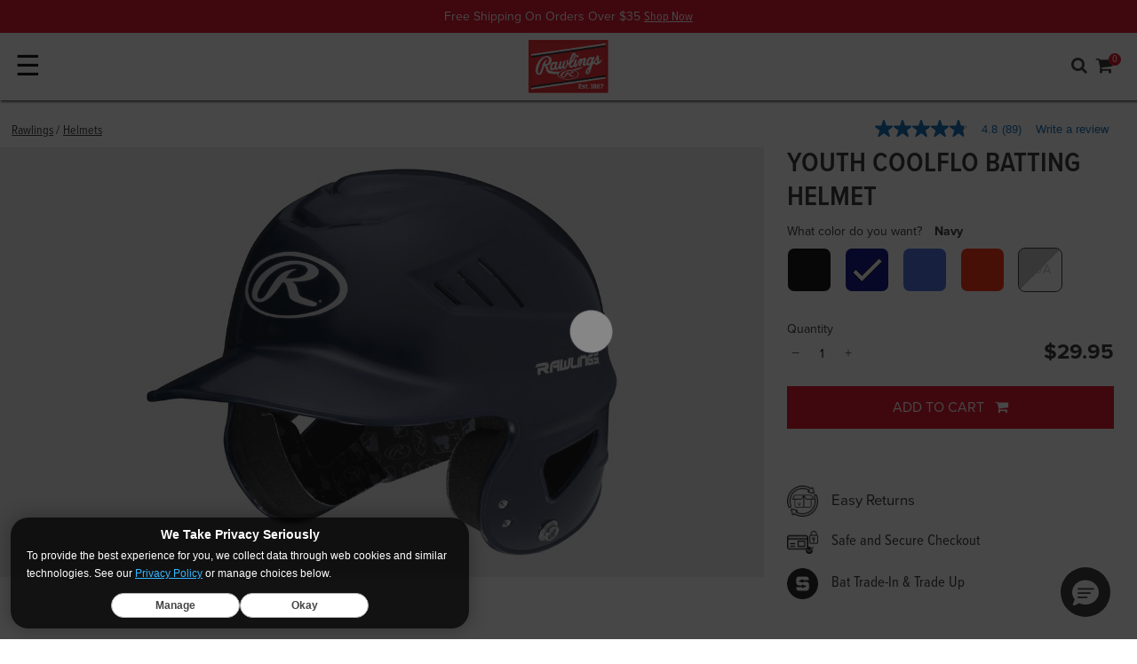

--- FILE ---
content_type: text/html;charset=UTF-8
request_url: https://www.rawlings.com/product/RCFH-N.html
body_size: 32080
content:
<!DOCTYPE html>
<html lang="en">
<head>
<!--[if gt IE 9]><!-->
<script>//common/scripts.isml</script>

<script>window.polarisOptions = { GoogleAnalyticsTrackingId: "G-HWDFRN0FY4" };</script>
<script src="https://polaris.truevaultcdn.com/static/pc/F4VMBZXBO/polaris.js"></script>

<script defer type="text/javascript" src="/on/demandware.static/Sites-rawlings-consolidated-Site/-/en_US/v1769169703383/js/main.js"></script>


<script defer type="text/javascript" src="/on/demandware.static/Sites-rawlings-consolidated-Site/-/en_US/v1769169703383/lib/jquery.zoom.min.js"></script>


    <script defer type="text/javascript" src="/on/demandware.static/Sites-rawlings-consolidated-Site/-/en_US/v1769169703383/js/productDetail.js"
        
        >
    </script>

    <script defer type="text/javascript" src="//apps.bazaarvoice.com/deployments/rawlings/main_site/production/en_US/bv.js"
        
        >
    </script>

    <script defer type="text/javascript" src="/on/demandware.static/Sites-rawlings-consolidated-Site/-/en_US/v1769169703383/js/pdpSummary.js"
        
        >
    </script>


<!--<![endif]-->

<meta charset=UTF-8>
<meta http-equiv="x-ua-compatible" content="ie=edge">
<meta name="viewport" content="width=device-width, minimum-scale=1.0, maximum-scale=2.0">



    
        <title>Rawlings Coolflo High School/College Batting Helmet | Rawlings
</title>
    

    <meta name="description" content="Buy Rawlings Coolflo High School/College Batting Helmet. Get Free Shipping on Order $125+ at the Official Online Store."/>
    <meta name="keywords" content="rawlings Coolflo, RCFH-N, rawlings RCFH-N, rawlings, rawlings sporting goods"/>
        





<link rel="icon" type="image/png" href="/on/demandware.static/Sites-rawlings-consolidated-Site/-/default/dw13ceac83/images/favicons/rawlings/favicon-256x256.png" sizes="256x256" />
<link rel="icon" type="image/png" href="/on/demandware.static/Sites-rawlings-consolidated-Site/-/default/dw8142cc27/images/favicons/rawlings/favicon-192x192.png" sizes="192x192" />
<link rel="icon" type="image/png" href="/on/demandware.static/Sites-rawlings-consolidated-Site/-/default/dwdfba7e8f/images/favicons/rawlings/favicon-32x32.png" sizes="32x32" />
<link rel="icon" type="image/png" href="/on/demandware.static/Sites-rawlings-consolidated-Site/-/default/dwadc8849a/images/favicons/rawlings/favicon-16x16.png" sizes="16x16" />
<link rel="apple-touch-icon" href="/on/demandware.static/Sites-rawlings-consolidated-Site/-/default/dw3393a612/images/favicons/rawlings/apple-touch-icon.png" sizes="180x180"/>
<link rel="mask-icon" href="/on/demandware.static/Sites-rawlings-consolidated-Site/-/default/dw70c55e55/images/favicons/rawlings/safari-pinned-tab.svg" color="#5bbad5"/>
<link rel="icon" type="image/x-icon" href="/on/demandware.static/Sites-rawlings-consolidated-Site/-/default/dw4ae78139/images/favicons/rawlings/favicon.ico" />

<link rel="stylesheet" href="https://use.typekit.net/bnr5ajk.css"/>
<script src="https://cdn.jsdelivr.net/npm/swiper@11/swiper-bundle.min.js"></script>
<script src="//cdn.evgnet.com/beacon/rawlings/production/scripts/evergage.min.js"></script>





    <link rel="stylesheet" href="/on/demandware.static/Sites-rawlings-consolidated-Site/-/en_US/v1769169703383/css/product/detail.css"  />

    <link rel="stylesheet" href="/on/demandware.static/Sites-rawlings-consolidated-Site/-/en_US/v1769169703383/css/global.css"  />










<link rel="canonical" href="https://www.rawlings.com/product/RCFH-N.html"/>

<script type="text/javascript">//<!--
/* <![CDATA[ (head-active_data.js) */
var dw = (window.dw || {});
dw.ac = {
    _analytics: null,
    _events: [],
    _category: "",
    _searchData: "",
    _anact: "",
    _anact_nohit_tag: "",
    _analytics_enabled: "true",
    _timeZone: "US/Central",
    _capture: function(configs) {
        if (Object.prototype.toString.call(configs) === "[object Array]") {
            configs.forEach(captureObject);
            return;
        }
        dw.ac._events.push(configs);
    },
	capture: function() { 
		dw.ac._capture(arguments);
		// send to CQ as well:
		if (window.CQuotient) {
			window.CQuotient.trackEventsFromAC(arguments);
		}
	},
    EV_PRD_SEARCHHIT: "searchhit",
    EV_PRD_DETAIL: "detail",
    EV_PRD_RECOMMENDATION: "recommendation",
    EV_PRD_SETPRODUCT: "setproduct",
    applyContext: function(context) {
        if (typeof context === "object" && context.hasOwnProperty("category")) {
        	dw.ac._category = context.category;
        }
        if (typeof context === "object" && context.hasOwnProperty("searchData")) {
        	dw.ac._searchData = context.searchData;
        }
    },
    setDWAnalytics: function(analytics) {
        dw.ac._analytics = analytics;
    },
    eventsIsEmpty: function() {
        return 0 == dw.ac._events.length;
    }
};
/* ]]> */
// -->
</script>
<script type="text/javascript">//<!--
/* <![CDATA[ (head-cquotient.js) */
var CQuotient = window.CQuotient = {};
CQuotient.clientId = 'bbbj-rawlings-consolidated';
CQuotient.realm = 'BBBJ';
CQuotient.siteId = 'rawlings-consolidated';
CQuotient.instanceType = 'prd';
CQuotient.locale = 'en_US';
CQuotient.fbPixelId = '__UNKNOWN__';
CQuotient.activities = [];
CQuotient.cqcid='';
CQuotient.cquid='';
CQuotient.cqeid='';
CQuotient.cqlid='';
CQuotient.apiHost='api.cquotient.com';
/* Turn this on to test against Staging Einstein */
/* CQuotient.useTest= true; */
CQuotient.useTest = ('true' === 'false');
CQuotient.initFromCookies = function () {
	var ca = document.cookie.split(';');
	for(var i=0;i < ca.length;i++) {
	  var c = ca[i];
	  while (c.charAt(0)==' ') c = c.substring(1,c.length);
	  if (c.indexOf('cqcid=') == 0) {
		CQuotient.cqcid=c.substring('cqcid='.length,c.length);
	  } else if (c.indexOf('cquid=') == 0) {
		  var value = c.substring('cquid='.length,c.length);
		  if (value) {
		  	var split_value = value.split("|", 3);
		  	if (split_value.length > 0) {
			  CQuotient.cquid=split_value[0];
		  	}
		  	if (split_value.length > 1) {
			  CQuotient.cqeid=split_value[1];
		  	}
		  	if (split_value.length > 2) {
			  CQuotient.cqlid=split_value[2];
		  	}
		  }
	  }
	}
}
CQuotient.getCQCookieId = function () {
	if(window.CQuotient.cqcid == '')
		window.CQuotient.initFromCookies();
	return window.CQuotient.cqcid;
};
CQuotient.getCQUserId = function () {
	if(window.CQuotient.cquid == '')
		window.CQuotient.initFromCookies();
	return window.CQuotient.cquid;
};
CQuotient.getCQHashedEmail = function () {
	if(window.CQuotient.cqeid == '')
		window.CQuotient.initFromCookies();
	return window.CQuotient.cqeid;
};
CQuotient.getCQHashedLogin = function () {
	if(window.CQuotient.cqlid == '')
		window.CQuotient.initFromCookies();
	return window.CQuotient.cqlid;
};
CQuotient.trackEventsFromAC = function (/* Object or Array */ events) {
try {
	if (Object.prototype.toString.call(events) === "[object Array]") {
		events.forEach(_trackASingleCQEvent);
	} else {
		CQuotient._trackASingleCQEvent(events);
	}
} catch(err) {}
};
CQuotient._trackASingleCQEvent = function ( /* Object */ event) {
	if (event && event.id) {
		if (event.type === dw.ac.EV_PRD_DETAIL) {
			CQuotient.trackViewProduct( {id:'', alt_id: event.id, type: 'raw_sku'} );
		} // not handling the other dw.ac.* events currently
	}
};
CQuotient.trackViewProduct = function(/* Object */ cqParamData){
	var cq_params = {};
	cq_params.cookieId = CQuotient.getCQCookieId();
	cq_params.userId = CQuotient.getCQUserId();
	cq_params.emailId = CQuotient.getCQHashedEmail();
	cq_params.loginId = CQuotient.getCQHashedLogin();
	cq_params.product = cqParamData.product;
	cq_params.realm = cqParamData.realm;
	cq_params.siteId = cqParamData.siteId;
	cq_params.instanceType = cqParamData.instanceType;
	cq_params.locale = CQuotient.locale;
	
	if(CQuotient.sendActivity) {
		CQuotient.sendActivity(CQuotient.clientId, 'viewProduct', cq_params);
	} else {
		CQuotient.activities.push({activityType: 'viewProduct', parameters: cq_params});
	}
};
/* ]]> */
// -->
</script>
<!-- Demandware Apple Pay -->

<style type="text/css">ISAPPLEPAY{display:inline}.dw-apple-pay-button,.dw-apple-pay-button:hover,.dw-apple-pay-button:active{background-color:black;background-image:-webkit-named-image(apple-pay-logo-white);background-position:50% 50%;background-repeat:no-repeat;background-size:75% 60%;border-radius:5px;border:1px solid black;box-sizing:border-box;margin:5px auto;min-height:30px;min-width:100px;padding:0}
.dw-apple-pay-button:after{content:'Apple Pay';visibility:hidden}.dw-apple-pay-button.dw-apple-pay-logo-white{background-color:white;border-color:white;background-image:-webkit-named-image(apple-pay-logo-black);color:black}.dw-apple-pay-button.dw-apple-pay-logo-white.dw-apple-pay-border{border-color:black}</style>


   <script type="application/ld+json">
        {"@context":"http://schema.org/","@type":"Product","name":"Youth Coolflo Batting Helmet","description":"For Both Right and Left-Handed Batter","mpn":"RCFH-N","sku":"RCFH-N","brand":{"@type":"Thing","name":"Rawlings"},"image":["https://www.rawlings.com/dw/image/v2/BBBJ_PRD/on/demandware.static/-/Sites-master-catalog/default/dw334c2979/products/RCFH-N-5.jpg?sw=800&sfrm=png&bgcolor=ebebeb"],"offers":{"url":"https://www.rawlings.com/product/RCFH-N.html","@type":"Offer","priceCurrency":"USD","price":"29.95","availability":"http://schema.org/InStock"},"@id":"https://www.rawlings.com/product/RCFH-N.html"}
    </script>





<script>
dataLayer = [{"pageType":"Rawlings: Product Page","pdpType":"Standard","ecommerce":{"currencyCode":"USD","detail":{"actionField":{},"products":[{"category":"Helmets","dimension2":"rawlings","dimension3":"29.95","dimension4":"rawlings-helmets","dimension5":"0.00","id":"RCFH-N","upc":"083321415661","name":"Youth Coolflo Batting Helmet","price":"29.95","msrp":"29.95","brand":"Rawlings","variant":"RCFH-N","Age":"Adult","AgeGroup":"","Brand":"Rawlings","Certification":"","Color":"Navy","Gender":"","Level":"Youth","League":{},"Drop":"","engraved":true,"mapProduct":false,"Material":{},"description":"","Pattern":{},"personalized":"","Position":"","Quantity":"","Series":"Coolflo","Size":"","Sport":{"0":"Baseball"},"ThrowingHand":"","Usage":"Helmets","WornBy":"","Availability":true,"isVariant":true}]}}}];
var gtmClickTileUrl = '/on/demandware.store/Sites-rawlings-consolidated-Site/en_US/Tile-Click';
</script>

<script>
dataLayer.forEach(function(el) {
if (el && el.ecommerce && el.ecommerce.detail && el.ecommerce.detail.actionField) {
el.ecommerce.detail.actionField.list = "";
}
});
dataLayer = dataLayer.concat({"loggedInStatus":"Logged out","siteKey":"rawlings","host":"www.rawlings.com"});
</script>

<script>
console.log('GTM Pageload', dataLayer);
if (dataLayer && dataLayer.push) {
dataLayer.push = function() {
console.log('GTM Async', arguments);
return Array.prototype.push.apply(this, arguments);
}
}
</script>
<!-- Google Tag Manager -->
<script>
(function(w,d,s,l,i){w[l]=w[l]||[];w[l].push({'gtm.start': new Date().getTime(),event:'gtm.js'});var f=d.getElementsByTagName(s)[0],j=d.createElement(s),dl=l!='dataLayer'?'&l='+l:'';j.async=true;j.src='//www.googletagmanager.com/gtm.js?id='+i+dl;f.parentNode.insertBefore(j,f);})(window,document,'script','dataLayer','GTM-P3RPV3Q');
</script>
<!-- End Google Tag Manager -->




<meta name="twitter:site" content='@rawlings
' />
<meta name="twitter:card" content="summary_large_image" />
<meta name="twitter:title" content="Rawlings Coolflo High School/College Batting Helmet" />
<meta name="twitter:description" content="Buy Rawlings Coolflo High School/College Batting Helmet. Get Free Shipping on Order $125+ at the Official Online Store." />
    

<meta property="og:site_name" content="Rawlings" />
<meta property="og:title" content="Rawlings Coolflo High School/College Batting Helmet"/>
<meta property="og:description" content="Buy Rawlings Coolflo High School/College Batting Helmet. Get Free Shipping on Order $125+ at the Official Online Store."/>



    
    <meta name="twitter:image" content="https://www.rawlings.com/dw/image/v2/BBBJ_PRD/on/demandware.static/-/Sites-master-catalog/default/dw334c2979/products/RCFH-N-5.jpg?sw=800&amp;sfrm=png&amp;bgcolor=ebebeb"/>
    <meta property="og:image" content="https://www.rawlings.com/dw/image/v2/BBBJ_PRD/on/demandware.static/-/Sites-master-catalog/default/dw334c2979/products/RCFH-N-5.jpg?sw=800&amp;sfrm=png&amp;bgcolor=ebebeb" />


</head>
<body class='rawlings
 product'>

<div class="page" data-action="Product-Show" data-querystring="pid=RCFH-N" data-currency-code="USD">


<header>
    <a href="#maincontent" class="skip" aria-label="Skip to main content">Skip to main content</a>
<a href="#footercontent" class="skip" aria-label="Skip to footer content">Skip to footer content</a>
    

    <nav id="main-nav" role="navigation">
        <div class="header-banner-container ">
            <div class="header-banner">
                <div class="content">
                    


<div class="partial-page-wrapper" id="announcement-banner-rawlings">









<div class="partial-page announcement-banner-rawlings">
<div class="experience-region experience-main"><div class="experience-component experience-rawlings_layouts-slickslider">
<div id="slider-9ba39be45086cfe026bdef2983" class="slick-component  background-white center-mode-full">
    
    

    <div data-slick="{&quot;arrows&quot;:false,&quot;dots&quot;:false,&quot;cssEase&quot;:&quot;linear&quot;,&quot;slidesToScroll&quot;:1,&quot;fade&quot;:true,&quot;slidesToShow&quot;:1,&quot;mobileFirst&quot;:true,&quot;autoplay&quot;:true,&quot;autoplaySpeed&quot;:7000,&quot;responsive&quot;:[{&quot;breakpoint&quot;:544,&quot;settings&quot;:{&quot;slidesToShow&quot;:1,&quot;slidesToScroll&quot;:1,&quot;autoplay&quot;:true,&quot;arrows&quot;:false,&quot;dots&quot;:false}},{&quot;breakpoint&quot;:1200,&quot;settings&quot;:{&quot;slidesToShow&quot;:1,&quot;slidesToScroll&quot;:1,&quot;autoplay&quot;:true,&quot;arrows&quot;:false,&quot;dots&quot;:false}}]}" class="slick-inner"><div class="slider-item">
<div id="39eb9232e8694ded55fa1a4780" class="announcement-banner-component" style="background-color: #df041d;">
    <div class="announcement-bg-left" style="
    background-image: url();
    "></div>
    <div class="copy-wrapper p-1 text-center">
        <span class="copy" style="--abcopycolor:#ffffff;">Gear Up For The Season Design Your
        <a href="https://gloves.custom.rawlings.com/">Custom Glove</a></span>
    </div>
    <div class="announcement-bg-right" style="
    background-image: url();
    "></div>
</div></div><div class="slider-item">
<div id="d3c4cf94a6a1fe0b85406ef96d" class="announcement-banner-component" style="background-color: #df041d;">
    <div class="announcement-bg-left" style="
    background-image: url();
    "></div>
    <div class="copy-wrapper p-1 text-center">
        <span class="copy" style="--abcopycolor:#ffffff;">Free Shipping On Orders Over $35
        <a href="https://www.rawlings.com/rawlings/shop-now/">Shop Now</a></span>
    </div>
    <div class="announcement-bg-right" style="
    background-image: url();
    "></div>
</div></div></div>
    <div class="slider-controls  d-sm-none d-md-none d-lg-none">
        <button type="button" class="prevArrow" title="Previous Slide" aria-label="Previous Slide" id="slider-9ba39be45086cfe026bdef2983-prevArrow"></button>
        <div class="slick-nav"></div>
        <button type="button" class="nextArrow" title="Next Slide" aria-label="Next Slide" id="slider-9ba39be45086cfe026bdef2983-nextArrow"></button>
    </div>
</div></div></div>
</div>


</div>

                </div>
            </div>
        </div>
        <div class="header navbar-header container-fluid">
            <div class="row mr-0 ml-0 pl-2 pr-2 p-1 top-row align-items-center">
                <div id="nav-toggler" class="col p-0 d-xl-none">
                    <button class="navbar-toggler pl-0" type="button" aria-controls="sg-navbar-collapse" aria-expanded="false" aria-label="Toggle navigation">
                        &#9776;
                    </button>
                </div>
                <div class="col p-0 logo-wrap">
                    <div class="brand-logo">
                        
                        
                        
                        
                            











    <div id="null" class="brand-logo-layout">
        
            <a href="https://www.rawlings.com/">
    <img class="rawlings" srcset="/on/demandware.static/Sites-rawlings-consolidated-Site/-/en_US/v1769169703383/images/header/logo-rawlings-large.png 2x" alt="Rawlings" />
</a>

        
    </div>



                        
                    </div>
                </div>
                <div class="col link-wrap p-0">
                    <div class="utility-wrap row justify-content-end align-items-center">
                        <div class="search">
                            <div class="fa fa-search search-toggle d-xl-none"></div>
                            <div class="search-container nav-visible d-xl-block">
                                <div class="row mr-0 ml-0">
                                    <div class="col-12">
                                        <div class="site-search">
    <div class="row justify-content-md-center">
        <div class="col-12">
            <form role="search"
                action="/search"
                method="get"
                name="simpleSearch">
                <input class="form-control search-field"
                    type="text"
                    name="q"
                    value=""
                    placeholder="Search..."
                    role="combobox"
                    aria-describedby="search-assistive-text"
                    aria-haspopup="listbox"
                    aria-owns="search-results"
                    aria-expanded="false"
                    aria-autocomplete="list"
                    aria-activedescendant=""
                    aria-controls="search-results"
                    aria-label="Enter Keyword or Item No."
                    autocomplete="off" />
                    <button type="reset" name="reset-button" class="fa fa-times reset-button d-none" aria-label="Clear search keywords"></button>
                <button type="submit" name="search-button" class="fa fa-search" aria-label="Submit search keywords"></button>
                <input type="hidden" value="en_US" name="lang">
            </form>
        </div>
    </div>
    <div class="suggestions-wrapper" data-url="/on/demandware.store/Sites-rawlings-consolidated-Site/en_US/SearchServices-GetSuggestions?q="></div>
</div>

                                    </div>
                                </div>
                            </div>
                        </div>
                        


    <div class="brand-nav">
        <div class="dropdown account-dropdown d-none d-xl-flex">
            <button class="btn btn-text dropdown-toggle p-0" role="button" id="dropdownBrandLink" data-toggle="dropdown" aria-haspopup="true" aria-expanded="false">
                <span class="brand-link">Our Brands</span>
            </button>
            <div class="dropdown-menu dropdown-menu-right" aria-labelledby="dropdownBrandLink">
                
                    <a class="logo-home dropdown-item rawlings active"
                    data-gtmdata="www.rawlings.com"
                    href="https://www.rawlings.com/"
                    title="Rawlings Home"
                    >
                        <span>
                            Rawlings
                        </span>
                    </a>
                
                    <a class="logo-home dropdown-item easton "
                    data-gtmdata="easton.rawlings.com"
                    href="https://www.rawlings.com/s/Sites-rawlings-consolidated-Site/dw/shared_session_redirect?url=https%3A%2F%2Feaston.rawlings.com%2F"
                    title="Easton Home"
                    >
                        <span>
                            Easton
                        </span>
                    </a>
                
                    <a class="logo-home dropdown-item miken "
                    data-gtmdata="miken.rawlings.com"
                    href="https://www.rawlings.com/s/Sites-rawlings-consolidated-Site/dw/shared_session_redirect?url=https%3A%2F%2Fmiken.rawlings.com%2F"
                    title="Miken Home"
                    >
                        <span>
                            Miken
                        </span>
                    </a>
                
                    <a class="logo-home dropdown-item worth "
                    data-gtmdata="worth.rawlings.com"
                    href="https://www.rawlings.com/s/Sites-rawlings-consolidated-Site/dw/shared_session_redirect?url=https%3A%2F%2Fworth.rawlings.com%2F"
                    title="Worth Home"
                    >
                        <span>
                            Worth
                        </span>
                    </a>
                
                    <a class="logo-home dropdown-item tanner "
                    data-gtmdata="tanner.rawlings.com"
                    href="https://www.rawlings.com/s/Sites-rawlings-consolidated-Site/dw/shared_session_redirect?url=https%3A%2F%2Ftanner.rawlings.com%2F"
                    title="Tanner Home"
                    >
                        <span>
                            Tanner
                        </span>
                    </a>
                
            </div>
        </div>
    </div>


                        <div class="account-nav d-none d-xl-block">
                            

    <div class="user hidden-md-down">
        <a href="https://www.rawlings.com/account/login">
            <span class="user-message">My Account</span>
            <i class="fa fa-user" aria-hidden="true"></i>
        </a>
    </div>
    

                        </div>
                        <div class="minicart" data-action-url="/on/demandware.store/Sites-rawlings-consolidated-Site/en_US/Cart-MiniCartShow">
                            <div class="minicart-total hide-link-med">
    <a class="minicart-link" href="https://www.rawlings.com/cart" title="Cart 0 Items" aria-label="Cart 0 Items" aria-haspopup="true">
        <span class="cart-message d-none d-xl-inline">Cart</span>
        <i class="minicart-icon fa fa-shopping-cart"></i>
        <span class="minicart-quantity">
            0
        </span>
    </a>
</div>

<div class="minicart-total hide-no-link">
    <i class="minicart-icon fa fa-shopping-cart"></i>
        <span class="minicart-quantity">
            0
        </span>
</div>
<div class="popover popover-bottom"></div>

                        </div>
                    </div>
                    <div class="navigation-row row justify-content-end nav-down">
                        <div class="d-flex mr-0 ml-0">
                            <div class="main-menu navbar-toggleable-lg menu-toggleable-left multilevel-dropdown" id="sg-navbar-collapse">
                                








<nav class="navbar navbar-expand-xl bg-inverse col-12">
<div class="close-menu clearfix d-xl-none">
<div class="back pull-left">
<a href="#" role="button">
<span class="caret-left"></span>
Back
</a>
</div>
<div class="close-button pull-right">
<a href="#" role="button">
Close
<span aria-hidden="true">&times;</span>
</a>
</div>
</div>
<div class="menu-group text-xl-center" aria-label="Main menu" role="navigation">
<ul class="nav navbar-nav" role="menu">



<li class="nav-item dropdown position-static" role="menuitem">

<a href="https://www.rawlings.com/rawlings/custom/" class="has-custom-icon nav-link dropdown-toggle" role="button" data-toggle="dropdown" aria-haspopup="true" aria-expanded="false">
<img class="rawlings-custom-icon" alt="" src="/on/demandware.static/Sites-rawlings-consolidated-Site/-/default/dw2b662497/images/icons/custom-pro-shop-icon-dark.png" />
Custom
</a>

<div class="dropdown-menu shadow-none" role="menu" aria-hidden="true">











<div class="pd-megamenu">
<div class="menu-column" role="navigation">
<div class="menu-list">
<div class="experience-region experience-categories"><div class="experience-component experience-rawlings_components-linkBuilder"><div class="dropdown-item">
    <a class="linkbuilder-text_link dropdown-link bold" title="" href="https://www.rawlings.com/custom-gloves.html">
        Custom <i class="fa fa-arrow-right" aria-hidden="true"></i>
    </a>
</div>
</div><div class="experience-component experience-rawlings_components-linkBuilder"><div class="dropdown-item">
    <a class="linkbuilder-text_link dropdown-link Default" title="" href="https://www.rawlings.com/custom-baseball-gloves.html">
        Custom Baseball Gloves <i class="fa fa-" aria-hidden="true"></i>
    </a>
</div>
</div><div class="experience-component experience-rawlings_components-linkBuilder"><div class="dropdown-item">
    <a class="linkbuilder-text_link dropdown-link Default" title="" href="https://www.rawlings.com/custom-fastpitch-gloves.html">
        Custom Fastpitch Gloves <i class="fa fa-" aria-hidden="true"></i>
    </a>
</div>
</div><div class="experience-component experience-rawlings_components-linkBuilder"><div class="dropdown-item">
    <a class="linkbuilder-text_link dropdown-link Default" title="" href="https://www.rawlings.com/custom-helmets.html">
        Custom Helmets <i class="fa fa-" aria-hidden="true"></i>
    </a>
</div>
</div></div>
</div>
</div>
<div class="menu-column" role="navigation">
<div class="menu-list">
<div class="experience-region experience-filters"><div class="experience-component experience-rawlings_components-simpleTextfield"><span class="pd-simpletextfield">Personalize</span>
</div><div class="experience-component experience-rawlings_components-linkBuilder"><div class="dropdown-item">
    <a class="linkbuilder-text_link dropdown-link Default" title="" href="https://www.rawlings.com/rawlings/custom/?prefn1=personalized&amp;prefv1=Eligible">
        Personalized Gloves <i class="fa fa-" aria-hidden="true"></i>
    </a>
</div>
</div><div class="experience-component experience-rawlings_components-linkBuilder"><div class="dropdown-item">
    <a class="linkbuilder-text_link dropdown-link Default" title="" href="https://www.rawlings.com/rawlings/custom/?prefn1=engraved&amp;prefv1=Eligible">
        Engraved Gloves <i class="fa fa-" aria-hidden="true"></i>
    </a>
</div>
</div><div class="experience-component experience-rawlings_components-linkBuilder"><div class="dropdown-item">
    <a class="linkbuilder-text_link dropdown-link Default" title="" href="https://www.rawlings.com/rawlings/custom/?prefn1=usage&amp;prefv1=Helmets">
        Engraved Batting Helmets <i class="fa fa-" aria-hidden="true"></i>
    </a>
</div>
</div></div>
</div>
</div>
<div class="menu-column" role="navigation">
<div class="menu-list">
<div class="experience-region experience-filters_two"></div>
</div>
</div>
<div class="menu-column" role="navigation">
<div class="menu-list">
<div class="experience-region experience-filters_three"></div>
</div>
</div>
<div class="menu-column" role="navigation">
<div class="menu-list">
<div class="experience-region experience-filters_four"></div>
</div>
</div>
<div class="menu-column" role="navigation">
<div class="menu-list">
<div class="experience-region experience-filters_five"></div>
</div>
</div>
<div class="experience-region experience-banners"><div class="experience-component experience-rawlings_components-ctaBlock">
<figure id="81341d6136b8cd6419068258ed" class="copyblock-figure  desktop-left mobile-left theme-dark">
    
    
        <picture>
            <a title=""
                href="https://www.rawlings.com/custom-gloves.html"
                aria-labelledby="81341d6136b8cd6419068258ed-copyblock-text_heading">
                <img class="copyblock-image" alt="" src="/on/demandware.static/Sites-rawlings-consolidated-Site/-/default/dw1637c750/images/lazyholders/450-300-gray.png" data-src="https://www.rawlings.com/dw/image/v2/BBBJ_PRD/on/demandware.static/-/Sites-rawlings-consolidated-Library/default/dwc8833cfc/images/navigation/rawlings/20220315-custom-glove-laces-400-400.jpg" />
            </a>
        </picture>
        
    <figcaption class="copyblock-text_container">
        
            <a class="copyblock-text_link" title="" href="https://www.rawlings.com/custom-gloves.html">

                
                
                    <div id="81341d6136b8cd6419068258ed-copyblock-text_heading" class="copyblock-text copyblock-text_heading">
                        <span class="copyblock-wrap">
                            New Custom Glove Options
                        </span>
                    </div>
                

                
                    <div class="copyblock-text copyblock-text_subheading">
                        <span class="copyblock-wrap">
                            Your Game. Your Way. 
                        </span>
                    </div>
                
            </a>
        

        

        
    </figcaption>
</figure>
</div></div>
</div>




</div>
</li>



<li class="nav-item dropdown position-static" role="menuitem">

<a href="https://www.rawlings.com/rawlings/gloves/" class="nav-link dropdown-toggle" role="button" data-toggle="dropdown" aria-haspopup="true" aria-expanded="false">
Gloves
</a>

<div class="dropdown-menu shadow-none" role="menu" aria-hidden="true">











<div class="pd-megamenu">
<div class="menu-column" role="navigation">
<div class="menu-list">
<div class="experience-region experience-categories"><div class="experience-component experience-rawlings_components-linkBuilder"><div class="dropdown-item">
    <a class="linkbuilder-text_link dropdown-link bold" title="" href="https://www.rawlings.com/rawlings/gloves/">
        Series <i class="fa fa-arrow-right" aria-hidden="true"></i>
    </a>
</div>
</div><div class="experience-component experience-rawlings_components-linkBuilder"><div class="dropdown-item">
    <a class="linkbuilder-text_link dropdown-link Default" title="" href="https://gloves.custom.rawlings.com/?changes={%22filter.sport%22:%22baseball%22}&amp;menu=filter.productSelector.productSelector.leather">
        Custom Baseball Gloves <i class="fa fa-" aria-hidden="true"></i>
    </a>
</div>
</div><div class="experience-component experience-rawlings_components-linkBuilder"><div class="dropdown-item">
    <a class="linkbuilder-text_link dropdown-link Default" title="" href="https://gloves.custom.rawlings.com/?changes={&quot;filter.sport&quot;:&quot;softball&quot;}&amp;menu=filter.productSelector.productSelector.leather">
        Custom Fastpitch Gloves <i class="fa fa-" aria-hidden="true"></i>
    </a>
</div>
</div><div class="experience-component experience-rawlings_components-linkBuilder"><div class="dropdown-item">
    <a class="linkbuilder-text_link dropdown-link Default" title="" href="https://www.rawlings.com/rawlings/gloves/?prefn1=collection&amp;prefv1=MLB&reg;%20Team%20Logo">
        MLB® Team Logo Gloves <i class="fa fa-" aria-hidden="true"></i>
    </a>
</div>
</div><div class="experience-component experience-rawlings_components-linkBuilder"><div class="dropdown-item">
    <a class="linkbuilder-text_link dropdown-link Default" title="" href="https://www.rawlings.com/rawlings/gloves/?prefn1=collection&amp;prefv1=Gameday%2057">
        Gameday 57 <i class="fa fa-" aria-hidden="true"></i>
    </a>
</div>
</div><div class="experience-component experience-rawlings_components-linkBuilder"><div class="dropdown-item">
    <a class="linkbuilder-text_link dropdown-link Default" title="" href="https://www.rawlings.com/rawlings/gloves/?prefn1=series&amp;prefv1=REV1X">
        REV1X <i class="fa fa-" aria-hidden="true"></i>
    </a>
</div>
</div><div class="experience-component experience-rawlings_components-linkBuilder"><div class="dropdown-item">
    <a class="linkbuilder-text_link dropdown-link Default" title="" href="https://www.rawlings.com/rawlings/gloves/?prefn1=series&amp;prefv1=Pro+Preferred">
        Pro Preferred <i class="fa fa-" aria-hidden="true"></i>
    </a>
</div>
</div><div class="experience-component experience-rawlings_components-linkBuilder"><div class="dropdown-item">
    <a class="linkbuilder-text_link dropdown-link Default" title="" href="https://www.rawlings.com/rawlings/gloves/?prefn1=series&amp;prefv1=Heart+of+the+Hide">
        Heart of the Hide <i class="fa fa-" aria-hidden="true"></i>
    </a>
</div>
</div><div class="experience-component experience-rawlings_components-linkBuilder"><div class="dropdown-item">
    <a class="linkbuilder-text_link dropdown-link Default" title="" href="https://www.rawlings.com/rawlings/gloves/?prefn1=series&amp;prefv1=Rawlings%20NXT%20Series">
        Rawlings NXT Series <i class="fa fa-" aria-hidden="true"></i>
    </a>
</div>
</div><div class="experience-component experience-rawlings_components-linkBuilder"><div class="dropdown-item">
    <a class="linkbuilder-text_link dropdown-link Default" title="" href="https://www.rawlings.com/rawlings/gloves/?prefn1=series&amp;prefv1=Liberty+Advanced">
        Liberty Advanced <i class="fa fa-" aria-hidden="true"></i>
    </a>
</div>
</div><div class="experience-component experience-rawlings_components-linkBuilder"><div class="dropdown-item">
    <a class="linkbuilder-text_link dropdown-link Default" title="" href="https://www.rawlings.com/rawlings/gloves/?prefn1=series&amp;prefv1=Foundation">
        Foundation Series <i class="fa fa-" aria-hidden="true"></i>
    </a>
</div>
</div><div class="experience-component experience-rawlings_components-linkBuilder"><div class="dropdown-item">
    <a class="linkbuilder-text_link dropdown-link Default" title="" href="https://www.rawlings.com/rawlings/gloves/?prefn1=series&amp;prefv1=R9%20Series">
        R9 <i class="fa fa-" aria-hidden="true"></i>
    </a>
</div>
</div><div class="experience-component experience-rawlings_components-linkBuilder"><div class="dropdown-item">
    <a class="linkbuilder-text_link dropdown-link Default" title="" href="https://www.rawlings.com/gloves/exclusives/">
        Exclusives  <i class="fa fa-" aria-hidden="true"></i>
    </a>
</div>
</div></div>
</div>
</div>
<div class="menu-column" role="navigation">
<div class="menu-list">
<div class="experience-region experience-filters"><div class="experience-component experience-rawlings_components-linkBuilder"><div class="dropdown-item">
    <a class="linkbuilder-text_link dropdown-link bold" title="" href="https://www.rawlings.com/rawlings/gloves/">
        Position <i class="fa fa-arrow-right" aria-hidden="true"></i>
    </a>
</div>
</div><div class="experience-component experience-rawlings_components-linkBuilder"><div class="dropdown-item">
    <a class="linkbuilder-text_link dropdown-link Default" title="" href="https://www.rawlings.com/rawlings/gloves/?prefn1=position&amp;prefv1=Infield">
        Infield <i class="fa fa-" aria-hidden="true"></i>
    </a>
</div>
</div><div class="experience-component experience-rawlings_components-linkBuilder"><div class="dropdown-item">
    <a class="linkbuilder-text_link dropdown-link Default" title="" href="https://www.rawlings.com/rawlings/gloves/?prefn1=position&amp;prefv1=Outfield">
        Outfield <i class="fa fa-" aria-hidden="true"></i>
    </a>
</div>
</div><div class="experience-component experience-rawlings_components-linkBuilder"><div class="dropdown-item">
    <a class="linkbuilder-text_link dropdown-link Default" title="" href="https://www.rawlings.com/rawlings/gloves/?prefn1=position&amp;prefv1=Pitcher">
        Pitcher <i class="fa fa-" aria-hidden="true"></i>
    </a>
</div>
</div><div class="experience-component experience-rawlings_components-linkBuilder"><div class="dropdown-item">
    <a class="linkbuilder-text_link dropdown-link Default" title="" href="https://www.rawlings.com/rawlings/gloves/?prefn1=position&amp;prefv1=Catcher">
        Catcher <i class="fa fa-" aria-hidden="true"></i>
    </a>
</div>
</div><div class="experience-component experience-rawlings_components-linkBuilder"><div class="dropdown-item">
    <a class="linkbuilder-text_link dropdown-link Default" title="" href="https://www.rawlings.com/rawlings/gloves/?prefn1=position&amp;prefv1=First+Base">
        First Base <i class="fa fa-" aria-hidden="true"></i>
    </a>
</div>
</div><div class="experience-component experience-rawlings_components-linkBuilder"><div class="dropdown-item">
    <a class="linkbuilder-text_link dropdown-link Default" title="" href="javascript:void(0);">
        <br /> <i class="fa fa-" aria-hidden="true"></i>
    </a>
</div>
</div><div class="experience-component experience-rawlings_components-linkBuilder"><div class="dropdown-item">
    <a class="linkbuilder-text_link dropdown-link bold" title="" href="https://www.rawlings.com/rawlings/gloves/">
        Sport <i class="fa fa-arrow-right" aria-hidden="true"></i>
    </a>
</div>
</div><div class="experience-component experience-rawlings_components-linkBuilder"><div class="dropdown-item">
    <a class="linkbuilder-text_link dropdown-link Default" title="" href="https://www.rawlings.com/rawlings/gloves/?prefn1=sport&amp;prefv1=Baseball">
        Baseball <i class="fa fa-" aria-hidden="true"></i>
    </a>
</div>
</div><div class="experience-component experience-rawlings_components-linkBuilder"><div class="dropdown-item">
    <a class="linkbuilder-text_link dropdown-link Default" title="" href="https://www.rawlings.com/rawlings/gloves/?prefn1=sport&amp;prefv1=Softball">
        Fastpitch <i class="fa fa-" aria-hidden="true"></i>
    </a>
</div>
</div><div class="experience-component experience-rawlings_components-linkBuilder"><div class="dropdown-item">
    <a class="linkbuilder-text_link dropdown-link Default" title="" href="https://www.rawlings.com/rawlings/gloves/?prefn1=specialfeature&amp;prefv1=Trainer">
        Training <i class="fa fa-" aria-hidden="true"></i>
    </a>
</div>
</div></div>
</div>
</div>
<div class="menu-column" role="navigation">
<div class="menu-list">
<div class="experience-region experience-filters_two"></div>
</div>
</div>
<div class="menu-column" role="navigation">
<div class="menu-list">
<div class="experience-region experience-filters_three"><div class="experience-component experience-rawlings_components-linkBuilder"><div class="dropdown-item">
    <a class="linkbuilder-text_link dropdown-link bold" title="" href="https://www.rawlings.com/rawlings/gloves/">
        Size <i class="fa fa-arrow-right" aria-hidden="true"></i>
    </a>
</div>
</div><div class="experience-component experience-rawlings_components-linkBuilder"><div class="dropdown-item">
    <a class="linkbuilder-text_link dropdown-link Default" title="" href="https://www.rawlings.com/rawlings/gloves/?prefn1=size&amp;prefv1=11.25+in">
        11.25" <i class="fa fa-" aria-hidden="true"></i>
    </a>
</div>
</div><div class="experience-component experience-rawlings_components-linkBuilder"><div class="dropdown-item">
    <a class="linkbuilder-text_link dropdown-link Default" title="" href="https://www.rawlings.com/rawlings/gloves/?prefn1=size&amp;prefv1=11.5+in">
        11.5" <i class="fa fa-" aria-hidden="true"></i>
    </a>
</div>
</div><div class="experience-component experience-rawlings_components-linkBuilder"><div class="dropdown-item">
    <a class="linkbuilder-text_link dropdown-link Default" title="" href="https://www.rawlings.com/rawlings/gloves/?prefn1=size&amp;prefv1=11.75+in">
        11.75" <i class="fa fa-" aria-hidden="true"></i>
    </a>
</div>
</div><div class="experience-component experience-rawlings_components-linkBuilder"><div class="dropdown-item">
    <a class="linkbuilder-text_link dropdown-link Default" title="" href="https://www.rawlings.com/rawlings/gloves/?prefn1=size&amp;prefv1=12+in">
        12" <i class="fa fa-" aria-hidden="true"></i>
    </a>
</div>
</div><div class="experience-component experience-rawlings_components-linkBuilder"><div class="dropdown-item">
    <a class="linkbuilder-text_link dropdown-link Default" title="" href="https://www.rawlings.com/rawlings/gloves/?prefn1=size&amp;prefv1=12.25+in">
        12.25" <i class="fa fa-" aria-hidden="true"></i>
    </a>
</div>
</div><div class="experience-component experience-rawlings_components-linkBuilder"><div class="dropdown-item">
    <a class="linkbuilder-text_link dropdown-link Default" title="" href="https://www.rawlings.com/rawlings/gloves/?prefn1=size&amp;prefv1=12.5+in">
        12.5" <i class="fa fa-" aria-hidden="true"></i>
    </a>
</div>
</div><div class="experience-component experience-rawlings_components-linkBuilder"><div class="dropdown-item">
    <a class="linkbuilder-text_link dropdown-link Default" title="" href="https://www.rawlings.com/rawlings/gloves/?prefn1=size&amp;prefv1=12.75+in">
        12.75" <i class="fa fa-" aria-hidden="true"></i>
    </a>
</div>
</div><div class="experience-component experience-rawlings_components-linkBuilder"><div class="dropdown-item">
    <a class="linkbuilder-text_link dropdown-link Default" title="" href="https://www.rawlings.com/rawlings/gloves/?prefn1=size&amp;prefv1=13+in">
        13" <i class="fa fa-" aria-hidden="true"></i>
    </a>
</div>
</div><div class="experience-component experience-rawlings_components-linkBuilder"><div class="dropdown-item">
    <a class="linkbuilder-text_link dropdown-link Default" title="" href="https://www.rawlings.com/rawlings/gloves/?prefn1=size&amp;prefv1=32+in">
        32" <i class="fa fa-" aria-hidden="true"></i>
    </a>
</div>
</div><div class="experience-component experience-rawlings_components-linkBuilder"><div class="dropdown-item">
    <a class="linkbuilder-text_link dropdown-link Default" title="" href="https://www.rawlings.com/rawlings/gloves/?prefn1=size&amp;prefv1=33+in">
        33" <i class="fa fa-" aria-hidden="true"></i>
    </a>
</div>
</div><div class="experience-component experience-rawlings_components-linkBuilder"><div class="dropdown-item">
    <a class="linkbuilder-text_link dropdown-link Default" title="" href="https://www.rawlings.com/rawlings/gloves/?prefn1=size&amp;prefv1=34+in">
        34" <i class="fa fa-" aria-hidden="true"></i>
    </a>
</div>
</div></div>
</div>
</div>
<div class="menu-column" role="navigation">
<div class="menu-list">
<div class="experience-region experience-filters_four"><div class="experience-component experience-rawlings_components-linkBuilder"><div class="dropdown-item">
    <a class="linkbuilder-text_link dropdown-link bold" title="" href="https://www.rawlings.com/rawlings/gloves/">
        Age Group <i class="fa fa-arrow-right" aria-hidden="true"></i>
    </a>
</div>
</div><div class="experience-component experience-rawlings_components-linkBuilder"><div class="dropdown-item">
    <a class="linkbuilder-text_link dropdown-link Default" title="" href="https://www.rawlings.com/rawlings/gloves/?prefn1=agegroup&amp;prefv1=6U">
        6U <i class="fa fa-" aria-hidden="true"></i>
    </a>
</div>
</div><div class="experience-component experience-rawlings_components-linkBuilder"><div class="dropdown-item">
    <a class="linkbuilder-text_link dropdown-link Default" title="" href="https://www.rawlings.com/rawlings/gloves/?prefn1=agegroup&amp;prefv1=8U">
        8U <i class="fa fa-" aria-hidden="true"></i>
    </a>
</div>
</div><div class="experience-component experience-rawlings_components-linkBuilder"><div class="dropdown-item">
    <a class="linkbuilder-text_link dropdown-link Default" title="" href="https://www.rawlings.com/rawlings/gloves/?prefn1=agegroup&amp;prefv1=10U">
        10U <i class="fa fa-" aria-hidden="true"></i>
    </a>
</div>
</div><div class="experience-component experience-rawlings_components-linkBuilder"><div class="dropdown-item">
    <a class="linkbuilder-text_link dropdown-link Default" title="" href="https://www.rawlings.com/rawlings/gloves/?prefn1=agegroup&amp;prefv1=12U">
        12U <i class="fa fa-" aria-hidden="true"></i>
    </a>
</div>
</div><div class="experience-component experience-rawlings_components-linkBuilder"><div class="dropdown-item">
    <a class="linkbuilder-text_link dropdown-link Default" title="" href="https://www.rawlings.com/rawlings/gloves/?prefn1=agegroup&amp;prefv1=14U">
        14U <i class="fa fa-" aria-hidden="true"></i>
    </a>
</div>
</div><div class="experience-component experience-rawlings_components-linkBuilder"><div class="dropdown-item">
    <a class="linkbuilder-text_link dropdown-link Default" title="" href="https://www.rawlings.com/rawlings/gloves/?prefn1=agegroup&amp;prefv1=High+School">
        High School <i class="fa fa-" aria-hidden="true"></i>
    </a>
</div>
</div><div class="experience-component experience-rawlings_components-linkBuilder"><div class="dropdown-item">
    <a class="linkbuilder-text_link dropdown-link Default" title="" href="https://www.rawlings.com/rawlings/gloves/?prefn1=agegroup&amp;prefv1=Pro%2FCollege">
        Pro/College <i class="fa fa-" aria-hidden="true"></i>
    </a>
</div>
</div><div class="experience-component experience-rawlings_components-linkBuilder"><div class="dropdown-item">
    <a class="linkbuilder-text_link dropdown-link Default" title="" href="https://www.rawlings.com/rawlings/gloves/?prefn1=agegroup&amp;prefv1=T-Ball">
        T-Ball <i class="fa fa-" aria-hidden="true"></i>
    </a>
</div>
</div></div>
</div>
</div>
<div class="menu-column" role="navigation">
<div class="menu-list">
<div class="experience-region experience-filters_five"><div class="experience-component experience-rawlings_components-simpleTextfield"><span class="pd-simpletextfield">This Is Rawlings</span>
</div><div class="experience-component experience-rawlings_components-linkBuilder"><div class="dropdown-item">
    <a class="linkbuilder-text_link dropdown-link Default" title="" href="https://www.rawlings.com/gold-glove.html">
        Gold Glove Award <i class="fa fa-" aria-hidden="true"></i>
    </a>
</div>
</div><div class="experience-component experience-rawlings_components-linkBuilder"><div class="dropdown-item">
    <a class="linkbuilder-text_link dropdown-link Default" title="" href="https://www.rawlings.com/gold-glove-platinum.html">
        Platinum Glove Award <i class="fa fa-" aria-hidden="true"></i>
    </a>
</div>
</div><div class="experience-component experience-rawlings_components-linkBuilder"><div class="dropdown-item">
    <a class="linkbuilder-text_link dropdown-link Default" title="" href="/gold-glove-winners">
        Gold Glove Winners <i class="fa fa-" aria-hidden="true"></i>
    </a>
</div>
</div><div class="experience-component experience-rawlings_components-linkBuilder"><div class="dropdown-item">
    <a class="linkbuilder-text_link dropdown-link Default" title="" href="https://www.rawlings.com/rawlings-advisors-colleges-baseball.html">
        NCAA Advisory Baseball Schools <i class="fa fa-" aria-hidden="true"></i>
    </a>
</div>
</div><div class="experience-component experience-rawlings_components-linkBuilder"><div class="dropdown-item">
    <a class="linkbuilder-text_link dropdown-link Default" title="" href="https://www.rawlings.com/rawlings-advisors-colleges-softball.html">
        NCAA Advisory Softball Schools <i class="fa fa-" aria-hidden="true"></i>
    </a>
</div>
</div></div>
</div>
</div>
<div class="experience-region experience-banners"><div class="experience-component experience-rawlings_components-ctaBlock">
<figure id="56c7a5d90b8f18546c878c2324" class="copyblock-figure  desktop-left mobile-left theme-dark supercopy-brand-primary">
    
    
        <picture>
            <a title=""
                href="https://www.rawlings.com/gloves/exclusives/"
                aria-labelledby="56c7a5d90b8f18546c878c2324-copyblock-text_heading">
                <img class="copyblock-image" alt="" src="/on/demandware.static/Sites-rawlings-consolidated-Site/-/default/dw1637c750/images/lazyholders/450-300-gray.png" data-src="https://www.rawlings.com/dw/image/v2/BBBJ_PRD/on/demandware.static/-/Sites-rawlings-consolidated-Library/default/dw9acb20ee/images/navigation/rawlings/20260101-exclu-gloves-400-400.jpg" />
            </a>
        </picture>
        
    <figcaption class="copyblock-text_container">
        
            <a class="copyblock-text_link" title="" href="https://www.rawlings.com/gloves/exclusives/">

                
                    <div class="copyblock-text copyblock-text_superheading">
                        <span class="copyblock-wrap">
                            Exclusive Drops
                        </span>
                    </div>
                
                
                    <div id="56c7a5d90b8f18546c878c2324-copyblock-text_heading" class="copyblock-text copyblock-text_heading">
                        <span class="copyblock-wrap">
                            HOH & Pro Preferred Gloves
                        </span>
                    </div>
                

                
                    <div class="copyblock-text copyblock-text_subheading">
                        <span class="copyblock-wrap">
                            You Can Only Find Here

                        </span>
                    </div>
                
            </a>
        

        

        
    </figcaption>
</figure>
</div></div>
</div>




</div>
</li>



<li class="nav-item dropdown position-static" role="menuitem">

<a href="https://www.rawlings.com/rawlings/bats/" class="nav-link dropdown-toggle" role="button" data-toggle="dropdown" aria-haspopup="true" aria-expanded="false">
Bats
</a>

<div class="dropdown-menu shadow-none" role="menu" aria-hidden="true">











<div class="pd-megamenu">
<div class="menu-column" role="navigation">
<div class="menu-list">
<div class="experience-region experience-categories"><div class="experience-component experience-rawlings_components-linkBuilder"><div class="dropdown-item">
    <a class="linkbuilder-text_link dropdown-link bold" title="" href="https://www.rawlings.com/rawlings/bats/">
        Series <i class="fa fa-arrow-right" aria-hidden="true"></i>
    </a>
</div>
</div><div class="experience-component experience-rawlings_components-linkBuilder"><div class="dropdown-item">
    <a class="linkbuilder-text_link dropdown-link Default" title="" href="https://www.rawlings.com/rawlings/bats/?prefn1=series&amp;prefv1=Icon">
        Icon <i class="fa fa-" aria-hidden="true"></i>
    </a>
</div>
</div><div class="experience-component experience-rawlings_components-linkBuilder"><div class="dropdown-item">
    <a class="linkbuilder-text_link dropdown-link Default" title="" href="https://www.rawlings.com/rawlings/bats/?prefn1=series&amp;prefv1=Clout">
        Clout Ai <i class="fa fa-" aria-hidden="true"></i>
    </a>
</div>
</div><div class="experience-component experience-rawlings_components-linkBuilder"><div class="dropdown-item">
    <a class="linkbuilder-text_link dropdown-link Default" title="" href="https://www.rawlings.com/rawlings/bats/?prefn1=series&amp;prefv1=Mach">
        Mach Ai <i class="fa fa-" aria-hidden="true"></i>
    </a>
</div>
</div><div class="experience-component experience-rawlings_components-linkBuilder"><div class="dropdown-item">
    <a class="linkbuilder-text_link dropdown-link Default" title="" href="https://www.rawlings.com/rawlings/bats/?prefn1=collection&amp;prefv1=Torpedo&amp;prefn2=material&amp;prefv2=Wood">
        Torpedo Wood <i class="fa fa-" aria-hidden="true"></i>
    </a>
</div>
</div><div class="experience-component experience-rawlings_components-linkBuilder"><div class="dropdown-item">
    <a class="linkbuilder-text_link dropdown-link Default" title="" href="https://www.rawlings.com/rawlings/bats/?prefn1=series&amp;prefv1=5150">
        5150 <i class="fa fa-" aria-hidden="true"></i>
    </a>
</div>
</div><div class="experience-component experience-rawlings_components-linkBuilder"><div class="dropdown-item">
    <a class="linkbuilder-text_link dropdown-link Default" title="" href="https://www.rawlings.com/rawlings/bats/?prefn1=series&amp;prefv1=Mantra">
        Mantra <i class="fa fa-" aria-hidden="true"></i>
    </a>
</div>
</div><div class="experience-component experience-rawlings_components-linkBuilder"><div class="dropdown-item">
    <a class="linkbuilder-text_link dropdown-link Default" title="" href="https://www.rawlings.com/rawlings/bats/?prefn1=series&amp;prefv1=Threat">
        Threat <i class="fa fa-" aria-hidden="true"></i>
    </a>
</div>
</div><div class="experience-component experience-rawlings_components-linkBuilder"><div class="dropdown-item">
    <a class="linkbuilder-text_link dropdown-link Default" title="" href="https://www.rawlings.com/rawlings/bats/?prefn1=series&amp;prefv1=Big+Stick+Elite">
        Big Stick Elite  <i class="fa fa-" aria-hidden="true"></i>
    </a>
</div>
</div><div class="experience-component experience-rawlings_components-linkBuilder"><div class="dropdown-item">
    <a class="linkbuilder-text_link dropdown-link Default" title="" href="https://www.rawlings.com/rawlings/bats/">
        All Bats <i class="fa fa-" aria-hidden="true"></i>
    </a>
</div>
</div></div>
</div>
</div>
<div class="menu-column" role="navigation">
<div class="menu-list">
<div class="experience-region experience-filters"><div class="experience-component experience-rawlings_components-linkBuilder"><div class="dropdown-item">
    <a class="linkbuilder-text_link dropdown-link bold" title="" href="https://www.rawlings.com/rawlings/bats/">
        Sport <i class="fa fa-arrow-right" aria-hidden="true"></i>
    </a>
</div>
</div><div class="experience-component experience-rawlings_components-linkBuilder"><div class="dropdown-item">
    <a class="linkbuilder-text_link dropdown-link Default" title="" href="https://www.rawlings.com/rawlings/bats/?prefn1=sport&amp;prefv1=Baseball">
        Baseball <i class="fa fa-" aria-hidden="true"></i>
    </a>
</div>
</div><div class="experience-component experience-rawlings_components-linkBuilder"><div class="dropdown-item">
    <a class="linkbuilder-text_link dropdown-link Default" title="" href="https://www.rawlings.com/rawlings/bats/?prefn1=sport&amp;prefv1=Softball">
        Fastpitch <i class="fa fa-" aria-hidden="true"></i>
    </a>
</div>
</div></div>
</div>
</div>
<div class="menu-column" role="navigation">
<div class="menu-list">
<div class="experience-region experience-filters_two"><div class="experience-component experience-rawlings_components-linkBuilder"><div class="dropdown-item">
    <a class="linkbuilder-text_link dropdown-link bold" title="" href="https://www.rawlings.com/rawlings/bats/">
        Certification <i class="fa fa-arrow-right" aria-hidden="true"></i>
    </a>
</div>
</div><div class="experience-component experience-rawlings_components-linkBuilder"><div class="dropdown-item">
    <a class="linkbuilder-text_link dropdown-link Default" title="" href="https://www.rawlings.com/rawlings/bats/?prefn1=certification&amp;prefv1=BBCOR">
        BBCOR <i class="fa fa-" aria-hidden="true"></i>
    </a>
</div>
</div><div class="experience-component experience-rawlings_components-linkBuilder"><div class="dropdown-item">
    <a class="linkbuilder-text_link dropdown-link Default" title="" href="https://www.rawlings.com/rawlings/bats/?prefn1=certification&amp;prefv1=USSSA&amp;prefn2=sport&amp;prefv2=Baseball">
        USSSA Baseball <i class="fa fa-" aria-hidden="true"></i>
    </a>
</div>
</div><div class="experience-component experience-rawlings_components-linkBuilder"><div class="dropdown-item">
    <a class="linkbuilder-text_link dropdown-link Default" title="" href="https://www.rawlings.com/rawlings/bats/?prefn1=certification&amp;prefv1=USA&amp;prefn2=sport&amp;prefv2=Baseball">
        USA Baseball <i class="fa fa-" aria-hidden="true"></i>
    </a>
</div>
</div><div class="experience-component experience-rawlings_components-linkBuilder"><div class="dropdown-item">
    <a class="linkbuilder-text_link dropdown-link Default" title="" href="https://www.rawlings.com/rawlings/bats/?prefn1=certification&amp;prefv1=All+Association&amp;prefn2=sport&amp;prefv2=Softball">
        Fastpitch All Association  <i class="fa fa-" aria-hidden="true"></i>
    </a>
</div>
</div></div>
</div>
</div>
<div class="menu-column" role="navigation">
<div class="menu-list">
<div class="experience-region experience-filters_three"><div class="experience-component experience-rawlings_components-linkBuilder"><div class="dropdown-item">
    <a class="linkbuilder-text_link dropdown-link bold" title="" href="https://www.rawlings.com/rawlings/bats/">
        Drop <i class="fa fa-arrow-right" aria-hidden="true"></i>
    </a>
</div>
</div><div class="experience-component experience-rawlings_components-linkBuilder"><div class="dropdown-item">
    <a class="linkbuilder-text_link dropdown-link Default" title="" href="https://www.rawlings.com/rawlings/bats/?prefn1=drop&amp;prefv1=-3">
        -3 <i class="fa fa-" aria-hidden="true"></i>
    </a>
</div>
</div><div class="experience-component experience-rawlings_components-linkBuilder"><div class="dropdown-item">
    <a class="linkbuilder-text_link dropdown-link Default" title="" href="https://www.rawlings.com/rawlings/bats/?prefn1=drop&amp;prefv1=-5">
        -5 <i class="fa fa-" aria-hidden="true"></i>
    </a>
</div>
</div><div class="experience-component experience-rawlings_components-linkBuilder"><div class="dropdown-item">
    <a class="linkbuilder-text_link dropdown-link Default" title="" href="https://www.rawlings.com/rawlings/bats/?prefn1=drop&amp;prefv1=-8">
        -8 <i class="fa fa-" aria-hidden="true"></i>
    </a>
</div>
</div><div class="experience-component experience-rawlings_components-linkBuilder"><div class="dropdown-item">
    <a class="linkbuilder-text_link dropdown-link Default" title="" href="https://www.rawlings.com/rawlings/bats/?prefn1=drop&amp;prefv1=-9">
        -9 <i class="fa fa-" aria-hidden="true"></i>
    </a>
</div>
</div><div class="experience-component experience-rawlings_components-linkBuilder"><div class="dropdown-item">
    <a class="linkbuilder-text_link dropdown-link Default" title="" href="https://www.rawlings.com/rawlings/bats/?prefn1=drop&amp;prefv1=-10">
        -10 <i class="fa fa-" aria-hidden="true"></i>
    </a>
</div>
</div><div class="experience-component experience-rawlings_components-linkBuilder"><div class="dropdown-item">
    <a class="linkbuilder-text_link dropdown-link Default" title="" href="https://www.rawlings.com/rawlings/bats/?prefn1=drop&amp;prefv1=-11">
        -11 <i class="fa fa-" aria-hidden="true"></i>
    </a>
</div>
</div><div class="experience-component experience-rawlings_components-linkBuilder"><div class="dropdown-item">
    <a class="linkbuilder-text_link dropdown-link Default" title="" href="https://www.rawlings.com/rawlings/bats/?prefn1=drop&amp;prefv1=-12">
        -12 <i class="fa fa-" aria-hidden="true"></i>
    </a>
</div>
</div><div class="experience-component experience-rawlings_components-linkBuilder"><div class="dropdown-item">
    <a class="linkbuilder-text_link dropdown-link Default" title="" href="https://www.rawlings.com/rawlings/bats/?prefn1=drop&amp;prefv1=-16">
        -16 <i class="fa fa-" aria-hidden="true"></i>
    </a>
</div>
</div></div>
</div>
</div>
<div class="menu-column" role="navigation">
<div class="menu-list">
<div class="experience-region experience-filters_four"><div class="experience-component experience-rawlings_components-linkBuilder"><div class="dropdown-item">
    <a class="linkbuilder-text_link dropdown-link bold" title="" href="https://www.rawlings.com/rawlings/bats/">
        Material <i class="fa fa-arrow-right" aria-hidden="true"></i>
    </a>
</div>
</div><div class="experience-component experience-rawlings_components-linkBuilder"><div class="dropdown-item">
    <a class="linkbuilder-text_link dropdown-link Default" title="" href="https://www.rawlings.com/rawlings/bats/?prefn1=material&amp;prefv1=Alloy">
        Alloy <i class="fa fa-" aria-hidden="true"></i>
    </a>
</div>
</div><div class="experience-component experience-rawlings_components-linkBuilder"><div class="dropdown-item">
    <a class="linkbuilder-text_link dropdown-link Default" title="" href="https://www.rawlings.com/rawlings/bats/?prefn1=material&amp;prefv1=Composite">
        Composite <i class="fa fa-" aria-hidden="true"></i>
    </a>
</div>
</div><div class="experience-component experience-rawlings_components-linkBuilder"><div class="dropdown-item">
    <a class="linkbuilder-text_link dropdown-link Default" title="" href="https://www.rawlings.com/rawlings/bats/?prefn1=material&amp;prefv1=Wood">
        All Wood <i class="fa fa-" aria-hidden="true"></i>
    </a>
</div>
</div><div class="experience-component experience-rawlings_components-linkBuilder"><div class="dropdown-item">
    <a class="linkbuilder-text_link dropdown-link Default" title="" href="https://www.rawlings.com/rawlings/bats/?prefn1=woodType&amp;prefv1=Ash">
        Ash <i class="fa fa-" aria-hidden="true"></i>
    </a>
</div>
</div><div class="experience-component experience-rawlings_components-linkBuilder"><div class="dropdown-item">
    <a class="linkbuilder-text_link dropdown-link Default" title="" href="https://www.rawlings.com/rawlings/bats/?prefn1=woodType&amp;prefv1=Birch">
        Birch <i class="fa fa-" aria-hidden="true"></i>
    </a>
</div>
</div><div class="experience-component experience-rawlings_components-linkBuilder"><div class="dropdown-item">
    <a class="linkbuilder-text_link dropdown-link Default" title="" href="https://www.rawlings.com/rawlings/bats/?prefn1=woodType&amp;prefv1=Maple">
        Maple <i class="fa fa-" aria-hidden="true"></i>
    </a>
</div>
</div><div class="experience-component experience-rawlings_components-linkBuilder"><div class="dropdown-item">
    <a class="linkbuilder-text_link dropdown-link Default" title="" href="https://www.rawlings.com/rawlings/bats/?prefn1=woodType&amp;prefv1=Wood%20Composite">
        Wood Composite <i class="fa fa-" aria-hidden="true"></i>
    </a>
</div>
</div></div>
</div>
</div>
<div class="menu-column" role="navigation">
<div class="menu-list">
<div class="experience-region experience-filters_five"></div>
</div>
</div>
<div class="experience-region experience-banners"><div class="experience-component experience-rawlings_components-ctaBlock">
<figure id="766cfcd72b064d87aa3ca283a1" class="copyblock-figure  desktop-left mobile-left theme-dark">
    
    
        <picture>
            <a title=""
                href="https://www.rawlings.com/rawlings/bats/?prefn1=series&amp;prefv1=Icon"
                aria-labelledby="766cfcd72b064d87aa3ca283a1-copyblock-text_heading">
                <img class="copyblock-image" alt="" src="/on/demandware.static/Sites-rawlings-consolidated-Site/-/default/dw1637c750/images/lazyholders/450-300-gray.png" data-src="https://www.rawlings.com/dw/image/v2/BBBJ_PRD/on/demandware.static/-/Sites-rawlings-consolidated-Library/default/dwcc106dc9/images/homepage/rawlings/ICON-Feature-wNIL-Players-SiteBanners-400-400.jpg" />
            </a>
        </picture>
        
    <figcaption class="copyblock-text_container">
        
            <a class="copyblock-text_link" title="" href="https://www.rawlings.com/rawlings/bats/?prefn1=series&amp;prefv1=Icon">

                
                    <div class="copyblock-text copyblock-text_superheading">
                        <span class="copyblock-wrap">
                            New Icon Bats
                        </span>
                    </div>
                
                
                    <div id="766cfcd72b064d87aa3ca283a1-copyblock-text_heading" class="copyblock-text copyblock-text_heading">
                        <span class="copyblock-wrap">
                            Get The #1 Rated 2-Piece BBCOR
                        </span>
                    </div>
                

                
                    <div class="copyblock-text copyblock-text_subheading">
                        <span class="copyblock-wrap">
                            Available in USSSA & USA Too

                        </span>
                    </div>
                
            </a>
        

        

        
    </figcaption>
</figure>
</div></div>
</div>




</div>
</li>



<li class="nav-item dropdown position-static" role="menuitem">

<a href="https://www.rawlings.com/rawlings/balls/" class="nav-link dropdown-toggle" role="button" data-toggle="dropdown" aria-haspopup="true" aria-expanded="false">
Balls
</a>

<div class="dropdown-menu shadow-none" role="menu" aria-hidden="true">











<div class="pd-megamenu">
<div class="menu-column" role="navigation">
<div class="menu-list">
<div class="experience-region experience-categories"><div class="experience-component experience-rawlings_components-linkBuilder"><div class="dropdown-item">
    <a class="linkbuilder-text_link dropdown-link bold" title="" href="https://www.rawlings.com/rawlings/balls/">
        League <i class="fa fa-arrow-right" aria-hidden="true"></i>
    </a>
</div>
</div><div class="experience-component experience-rawlings_components-linkBuilder"><div class="dropdown-item">
    <a class="linkbuilder-text_link dropdown-link Default" title="" href="https://www.rawlings.com/rawlings/balls/?prefn1=league&amp;prefv1=MLB">
        MLB <i class="fa fa-" aria-hidden="true"></i>
    </a>
</div>
</div><div class="experience-component experience-rawlings_components-linkBuilder"><div class="dropdown-item">
    <a class="linkbuilder-text_link dropdown-link Default" title="" href="https://www.rawlings.com/rawlings/balls/?prefn1=league&amp;prefv1=Little+League">
        Little League <i class="fa fa-" aria-hidden="true"></i>
    </a>
</div>
</div><div class="experience-component experience-rawlings_components-linkBuilder"><div class="dropdown-item">
    <a class="linkbuilder-text_link dropdown-link Default" title="" href="https://www.rawlings.com/rawlings/balls/?prefn1=league&amp;prefv1=NCAA">
        NCAA <i class="fa fa-" aria-hidden="true"></i>
    </a>
</div>
</div><div class="experience-component experience-rawlings_components-linkBuilder"><div class="dropdown-item">
    <a class="linkbuilder-text_link dropdown-link Default" title="" href="https://www.rawlings.com/rawlings/balls/?prefn1=league&amp;prefv1=Babe+Ruth">
        Babe Ruth <i class="fa fa-" aria-hidden="true"></i>
    </a>
</div>
</div><div class="experience-component experience-rawlings_components-linkBuilder"><div class="dropdown-item">
    <a class="linkbuilder-text_link dropdown-link Default" title="" href="https://www.rawlings.com/rawlings/balls/?prefn1=league&amp;prefv1=Cal+Ripken">
        Cal Ripken <i class="fa fa-" aria-hidden="true"></i>
    </a>
</div>
</div><div class="experience-component experience-rawlings_components-linkBuilder"><div class="dropdown-item">
    <a class="linkbuilder-text_link dropdown-link Default" title="" href="https://www.rawlings.com/rawlings/balls/?prefn1=league&amp;prefv1=USA">
        USA <i class="fa fa-" aria-hidden="true"></i>
    </a>
</div>
</div><div class="experience-component experience-rawlings_components-linkBuilder"><div class="dropdown-item">
    <a class="linkbuilder-text_link dropdown-link Default" title="" href="https://www.rawlings.com/rawlings/balls/?prefn1=league&amp;prefv1=Pony">
        Pony <i class="fa fa-" aria-hidden="true"></i>
    </a>
</div>
</div><div class="experience-component experience-rawlings_components-linkBuilder"><div class="dropdown-item">
    <a class="linkbuilder-text_link dropdown-link Default" title="" href="https://www.rawlings.com/rawlings/balls/?prefn1=league&amp;prefv1=USSSA">
        USSSA <i class="fa fa-" aria-hidden="true"></i>
    </a>
</div>
</div><div class="experience-component experience-rawlings_components-linkBuilder"><div class="dropdown-item">
    <a class="linkbuilder-text_link dropdown-link Default" title="" href="https://www.rawlings.com/rawlings/balls/">
        View All <i class="fa fa-" aria-hidden="true"></i>
    </a>
</div>
</div></div>
</div>
</div>
<div class="menu-column" role="navigation">
<div class="menu-list">
<div class="experience-region experience-filters"><div class="experience-component experience-rawlings_components-linkBuilder"><div class="dropdown-item">
    <a class="linkbuilder-text_link dropdown-link bold" title="" href="https://www.rawlings.com/rawlings/balls/">
        Usage <i class="fa fa-arrow-right" aria-hidden="true"></i>
    </a>
</div>
</div><div class="experience-component experience-rawlings_components-linkBuilder"><div class="dropdown-item">
    <a class="linkbuilder-text_link dropdown-link Default" title="" href="https://www.rawlings.com/rawlings/balls/?prefn1=usage&amp;prefv1=Game">
        Game <i class="fa fa-" aria-hidden="true"></i>
    </a>
</div>
</div><div class="experience-component experience-rawlings_components-linkBuilder"><div class="dropdown-item">
    <a class="linkbuilder-text_link dropdown-link Default" title="" href="https://www.rawlings.com/rawlings/balls/?prefn1=usage&amp;prefv1=Practice">
        Practice <i class="fa fa-" aria-hidden="true"></i>
    </a>
</div>
</div><div class="experience-component experience-rawlings_components-linkBuilder"><div class="dropdown-item">
    <a class="linkbuilder-text_link dropdown-link Default" title="" href="https://www.rawlings.com/rawlings/balls/?prefn1=usage&amp;prefv1=Memorabilia">
        Memorabilia <i class="fa fa-" aria-hidden="true"></i>
    </a>
</div>
</div><div class="experience-component experience-rawlings_components-linkBuilder"><div class="dropdown-item">
    <a class="linkbuilder-text_link dropdown-link Default" title="" href="https://www.rawlings.com/product/RBOF2.html">
        Display Cubes <i class="fa fa-" aria-hidden="true"></i>
    </a>
</div>
</div></div>
</div>
</div>
<div class="menu-column" role="navigation">
<div class="menu-list">
<div class="experience-region experience-filters_two"><div class="experience-component experience-rawlings_components-linkBuilder"><div class="dropdown-item">
    <a class="linkbuilder-text_link dropdown-link bold" title="" href="https://www.rawlings.com/rawlings/balls/?prefn1=usage&amp;prefv1=Memorabilia">
        MLB Special Events <i class="fa fa-arrow-right" aria-hidden="true"></i>
    </a>
</div>
</div><div class="experience-component experience-rawlings_components-linkBuilder"><div class="dropdown-item">
    <a class="linkbuilder-text_link dropdown-link Default" title="" href="https://www.rawlings.com/rawlings/balls/?prefn1=specialEvent&amp;prefv1=World%20Series&amp;prefn2=usage&amp;prefv2=Memorabilia">
        World Series <i class="fa fa-" aria-hidden="true"></i>
    </a>
</div>
</div><div class="experience-component experience-rawlings_components-linkBuilder"><div class="dropdown-item">
    <a class="linkbuilder-text_link dropdown-link Default" title="" href="https://www.rawlings.com/rawlings/balls/?prefn1=specialEvent&amp;prefv1=All-Star&amp;prefn2=usage&amp;prefv2=Memorabilia">
        All-Star Game <i class="fa fa-" aria-hidden="true"></i>
    </a>
</div>
</div><div class="experience-component experience-rawlings_components-linkBuilder"><div class="dropdown-item">
    <a class="linkbuilder-text_link dropdown-link Default" title="" href="https://www.rawlings.com/rawlings/balls/?prefn1=specialEvent&amp;prefv1=City%20Connect">
        City Connect <i class="fa fa-" aria-hidden="true"></i>
    </a>
</div>
</div><div class="experience-component experience-rawlings_components-linkBuilder"><div class="dropdown-item">
    <a class="linkbuilder-text_link dropdown-link Default" title="" href="https://www.rawlings.com/rawlings/balls/?prefn1=specialEvent&amp;prefv1=Spring%20Training&amp;prefn2=usage&amp;prefv2=Memorabilia">
        Spring Training <i class="fa fa-" aria-hidden="true"></i>
    </a>
</div>
</div><div class="experience-component experience-rawlings_components-linkBuilder"><div class="dropdown-item">
    <a class="linkbuilder-text_link dropdown-link Default" title="" href="https://www.rawlings.com/rawlings/balls/?prefn1=specialEvent&amp;prefv1=Postseason&amp;prefn2=usage&amp;prefv2=Memorabilia">
        Postseason <i class="fa fa-" aria-hidden="true"></i>
    </a>
</div>
</div><div class="experience-component experience-rawlings_components-linkBuilder"><div class="dropdown-item">
    <a class="linkbuilder-text_link dropdown-link Default" title="" href="https://www.rawlings.com/rawlings/balls/?prefn1=specialEvent&amp;prefv1=Anniversary&amp;prefn2=usage&amp;prefv2=Memorabilia">
        Franchise Milestones <i class="fa fa-" aria-hidden="true"></i>
    </a>
</div>
</div><div class="experience-component experience-rawlings_components-linkBuilder"><div class="dropdown-item">
    <a class="linkbuilder-text_link dropdown-link Default" title="" href="https://www.rawlings.com/rawlings/balls/?prefn1=specialEvent&amp;prefv1=Retirement%7CMilestones&amp;prefn2=usage&amp;prefv2=Memorabilia">
        Player Milestones <i class="fa fa-" aria-hidden="true"></i>
    </a>
</div>
</div><div class="experience-component experience-rawlings_components-linkBuilder"><div class="dropdown-item">
    <a class="linkbuilder-text_link dropdown-link Default" title="" href="https://www.rawlings.com/rawlings/balls/?prefn1=usage&amp;prefv1=Memorabilia">
        View All <i class="fa fa-" aria-hidden="true"></i>
    </a>
</div>
</div></div>
</div>
</div>
<div class="menu-column" role="navigation">
<div class="menu-list">
<div class="experience-region experience-filters_three"><div class="experience-component experience-rawlings_components-linkBuilder"><div class="dropdown-item">
    <a class="linkbuilder-text_link dropdown-link bold" title="" href="https://www.rawlings.com/rawlings/balls/">
        Sport <i class="fa fa-arrow-right" aria-hidden="true"></i>
    </a>
</div>
</div><div class="experience-component experience-rawlings_components-linkBuilder"><div class="dropdown-item">
    <a class="linkbuilder-text_link dropdown-link Default" title="" href="https://www.rawlings.com/rawlings/balls/?prefn1=sport&amp;prefv1=Baseball">
        Baseball <i class="fa fa-" aria-hidden="true"></i>
    </a>
</div>
</div><div class="experience-component experience-rawlings_components-linkBuilder"><div class="dropdown-item">
    <a class="linkbuilder-text_link dropdown-link Default" title="" href="https://www.rawlings.com/rawlings/balls/?prefn1=sport&amp;prefv1=Softball">
        Softball <i class="fa fa-" aria-hidden="true"></i>
    </a>
</div>
</div><div class="experience-component experience-rawlings_components-linkBuilder"><div class="dropdown-item">
    <a class="linkbuilder-text_link dropdown-link Default" title="" href="https://www.rawlings.com/rawlings/balls/?prefn1=usage&amp;prefv1=Basketballs">
        Basketball <i class="fa fa-" aria-hidden="true"></i>
    </a>
</div>
</div><div class="experience-component experience-rawlings_components-linkBuilder"><div class="dropdown-item">
    <a class="linkbuilder-text_link dropdown-link Default" title="" href="https://www.rawlings.com/rawlings/balls/?prefn1=usage&amp;prefv1=Footballs">
        Football <i class="fa fa-" aria-hidden="true"></i>
    </a>
</div>
</div></div>
</div>
</div>
<div class="menu-column" role="navigation">
<div class="menu-list">
<div class="experience-region experience-filters_four"><div class="experience-component experience-rawlings_components-linkBuilder"><div class="dropdown-item">
    <a class="linkbuilder-text_link dropdown-link bold" title="" href="https://www.rawlings.com/rawlings/balls/">
        Quantity <i class="fa fa-arrow-right" aria-hidden="true"></i>
    </a>
</div>
</div><div class="experience-component experience-rawlings_components-linkBuilder"><div class="dropdown-item">
    <a class="linkbuilder-text_link dropdown-link Default" title="" href="https://www.rawlings.com/rawlings/balls/?prefn1=quantity&amp;prefv1=1+Each">
        1 Each <i class="fa fa-" aria-hidden="true"></i>
    </a>
</div>
</div><div class="experience-component experience-rawlings_components-linkBuilder"><div class="dropdown-item">
    <a class="linkbuilder-text_link dropdown-link Default" title="" href="https://www.rawlings.com/rawlings/balls/?prefn1=quantity&amp;prefv1=3+Pack">
        3 Pack <i class="fa fa-" aria-hidden="true"></i>
    </a>
</div>
</div><div class="experience-component experience-rawlings_components-linkBuilder"><div class="dropdown-item">
    <a class="linkbuilder-text_link dropdown-link Default" title="" href="https://www.rawlings.com/rawlings/balls/?prefn1=quantity&amp;prefv1=6+Pack">
        6 Pack <i class="fa fa-" aria-hidden="true"></i>
    </a>
</div>
</div><div class="experience-component experience-rawlings_components-linkBuilder"><div class="dropdown-item">
    <a class="linkbuilder-text_link dropdown-link Default" title="" href="https://www.rawlings.com/rawlings/balls/?prefn1=quantity&amp;prefv1=Dozen">
        Dozen <i class="fa fa-" aria-hidden="true"></i>
    </a>
</div>
</div><div class="experience-component experience-rawlings_components-linkBuilder"><div class="dropdown-item">
    <a class="linkbuilder-text_link dropdown-link Default" title="" href="https://www.rawlings.com/rawlings/balls/?prefn1=quantity&amp;prefv1=Bucket">
        Bucket <i class="fa fa-" aria-hidden="true"></i>
    </a>
</div>
</div></div>
</div>
</div>
<div class="menu-column" role="navigation">
<div class="menu-list">
<div class="experience-region experience-filters_five"></div>
</div>
</div>
<div class="experience-region experience-banners"><div class="experience-component experience-rawlings_components-ctaBlock">
<figure id="db77b1f54ef64430fa0bd3ec57" class="copyblock-figure  desktop-left mobile-left theme-dark">
    
    
        <picture>
            <a title=""
                href="https://www.rawlings.com/rawlings/balls/?prefn1=usage&amp;prefv1=Game"
                aria-labelledby="db77b1f54ef64430fa0bd3ec57-copyblock-text_heading">
                <img class="copyblock-image" alt="" src="/on/demandware.static/Sites-rawlings-consolidated-Site/-/default/dw1637c750/images/lazyholders/450-300-gray.png" data-src="https://www.rawlings.com/dw/image/v2/BBBJ_PRD/on/demandware.static/-/Sites-rawlings-consolidated-Library/default/dwd329f770/images/navigation/rawlings/20260101-league-baseballs-400-400.jpg" />
            </a>
        </picture>
        
    <figcaption class="copyblock-text_container">
        
            <a class="copyblock-text_link" title="" href="https://www.rawlings.com/rawlings/balls/?prefn1=usage&amp;prefv1=Game">

                
                
                    <div id="db77b1f54ef64430fa0bd3ec57-copyblock-text_heading" class="copyblock-text copyblock-text_heading">
                        <span class="copyblock-wrap">
                            Shop Official Baseballs For Every League
                        </span>
                    </div>
                

                
                    <div class="copyblock-text copyblock-text_subheading">
                        <span class="copyblock-wrap">
                            Ripken, Little League, Babe Ruth, & More

                        </span>
                    </div>
                
            </a>
        

        

        
    </figcaption>
</figure>
</div></div>
</div>




</div>
</li>



<li class="nav-item dropdown position-static" role="menuitem">

<a href="https://www.rawlings.com/rawlings/protective/" class="nav-link dropdown-toggle" role="button" data-toggle="dropdown" aria-haspopup="true" aria-expanded="false">
Protective
</a>

<div class="dropdown-menu shadow-none" role="menu" aria-hidden="true">











<div class="pd-megamenu">
<div class="menu-column" role="navigation">
<div class="menu-list">
<div class="experience-region experience-categories"><div class="experience-component experience-rawlings_components-linkBuilder"><div class="dropdown-item">
    <a class="linkbuilder-text_link dropdown-link bold" title="" href="https://www.rawlings.com/rawlings/protective/">
        Category <i class="fa fa-arrow-right" aria-hidden="true"></i>
    </a>
</div>
</div><div class="experience-component experience-rawlings_components-linkBuilder"><div class="dropdown-item">
    <a class="linkbuilder-text_link dropdown-link Default" title="" href="https://www.rawlings.com/rawlings/protective/?prefn1=usage&amp;prefv1=Helmets">
        Batting Helmets <i class="fa fa-" aria-hidden="true"></i>
    </a>
</div>
</div><div class="experience-component experience-rawlings_components-linkBuilder"><div class="dropdown-item">
    <a class="linkbuilder-text_link dropdown-link Default" title="" href="https://www.rawlings.com/rawlings/protective/?prefn1=usage&amp;prefv1=Catcher%27s%20Sets%7CChest%20Protectors%7CLeg%20Guards%7CCatcher%27s%20Facemask%7CCatching%7CCatcher%27s%20Helmets">
        Catcher's Gear <i class="fa fa-" aria-hidden="true"></i>
    </a>
</div>
</div><div class="experience-component experience-rawlings_components-linkBuilder"><div class="dropdown-item">
    <a class="linkbuilder-text_link dropdown-link Default" title="" href="https://www.rawlings.com/rawlings/protective/?prefn1=usage&amp;prefv1=Batting%20Leg%20Guard%7CElbow%20Guard%7CSliding%20Mitt">
        Batting Accessories <i class="fa fa-" aria-hidden="true"></i>
    </a>
</div>
</div><div class="experience-component experience-rawlings_components-linkBuilder"><div class="dropdown-item">
    <a class="linkbuilder-text_link dropdown-link Default" title="" href="https://www.rawlings.com/rawlings/protective/?prefn1=series&amp;prefv1=Umpire">
        Umpire Gear <i class="fa fa-" aria-hidden="true"></i>
    </a>
</div>
</div><div class="experience-component experience-rawlings_components-linkBuilder"><div class="dropdown-item">
    <a class="linkbuilder-text_link dropdown-link Default" title="" href="https://www.rawlings.com/rawlings/protective/?prefn1=usage&amp;prefv1=Fielder%27s%20Mask%7CFacemask%7CBatting">
        Facemasks <i class="fa fa-" aria-hidden="true"></i>
    </a>
</div>
</div></div>
</div>
</div>
<div class="menu-column" role="navigation">
<div class="menu-list">
<div class="experience-region experience-filters"><div class="experience-component experience-rawlings_components-linkBuilder"><div class="dropdown-item">
    <a class="linkbuilder-text_link dropdown-link bold" title="" href="https://www.rawlings.com/rawlings/protective/?prefn1=usage&amp;prefv1=Helmets">
        Batting Helmets <i class="fa fa-arrow-right" aria-hidden="true"></i>
    </a>
</div>
</div><div class="experience-component experience-rawlings_components-linkBuilder"><div class="dropdown-item">
    <a class="linkbuilder-text_link dropdown-link Default" title="" href="https://helmets.custom.rawlings.com/">
        Custom Batting Helmets <i class="fa fa-" aria-hidden="true"></i>
    </a>
</div>
</div><div class="experience-component experience-rawlings_components-linkBuilder"><div class="dropdown-item">
    <a class="linkbuilder-text_link dropdown-link Default" title="" href="https://www.rawlings.com/rawlings/protective/?prefn1=sport&amp;prefv1=Baseball&amp;prefn2=usage&amp;prefv2=Helmets">
        Baseball <i class="fa fa-" aria-hidden="true"></i>
    </a>
</div>
</div><div class="experience-component experience-rawlings_components-linkBuilder"><div class="dropdown-item">
    <a class="linkbuilder-text_link dropdown-link Default" title="" href="https://www.rawlings.com/rawlings/protective/?prefn1=sport&amp;prefv1=Softball&amp;prefn2=usage&amp;prefv2=Helmets">
        Fastpitch <i class="fa fa-" aria-hidden="true"></i>
    </a>
</div>
</div><div class="experience-component experience-rawlings_components-linkBuilder"><div class="dropdown-item">
    <a class="linkbuilder-text_link dropdown-link Default" title="" href="https://www.rawlings.com/rawlings/protective/?prefn1=series&amp;prefv1=Mach&amp;prefn2=usage&amp;prefv2=Helmets">
        Mach <i class="fa fa-" aria-hidden="true"></i>
    </a>
</div>
</div><div class="experience-component experience-rawlings_components-linkBuilder"><div class="dropdown-item">
    <a class="linkbuilder-text_link dropdown-link Default" title="" href="https://www.rawlings.com/rawlings/protective/?prefn1=series&amp;prefv1=Hi-Viz">
        Hi-Viz <i class="fa fa-" aria-hidden="true"></i>
    </a>
</div>
</div><div class="experience-component experience-rawlings_components-linkBuilder"><div class="dropdown-item">
    <a class="linkbuilder-text_link dropdown-link Default" title="" href="https://www.rawlings.com/rawlings/protective/?prefn1=series&amp;prefv1=Velo&amp;prefn2=usage&amp;prefv2=Helmets">
        Velo <i class="fa fa-" aria-hidden="true"></i>
    </a>
</div>
</div><div class="experience-component experience-rawlings_components-linkBuilder"><div class="dropdown-item">
    <a class="linkbuilder-text_link dropdown-link Default" title="" href="https://www.rawlings.com/rawlings/protective/?prefn1=series&amp;prefv1=Coolflo&amp;prefn2=usage&amp;prefv2=Helmets">
        Coolflo <i class="fa fa-" aria-hidden="true"></i>
    </a>
</div>
</div><div class="experience-component experience-rawlings_components-linkBuilder"><div class="dropdown-item">
    <a class="linkbuilder-text_link dropdown-link Default" title="" href="https://www.rawlings.com/rawlings/protective/?prefn1=usage&amp;prefv1=Helmets">
        View All Helmets <i class="fa fa-" aria-hidden="true"></i>
    </a>
</div>
</div></div>
</div>
</div>
<div class="menu-column" role="navigation">
<div class="menu-list">
<div class="experience-region experience-filters_two"><div class="experience-component experience-rawlings_components-linkBuilder"><div class="dropdown-item">
    <a class="linkbuilder-text_link dropdown-link bold" title="" href="https://www.rawlings.com/rawlings/protective/?prefn1=usage&amp;prefv1=Catcher%27s%20Sets%7CChest%20Protectors%7CLeg%20Guards%7CCatcher%27s%20Facemask%7CCatching%7CCatcher%27s%20Helmets">
        Catcher's Gear <i class="fa fa-arrow-right" aria-hidden="true"></i>
    </a>
</div>
</div><div class="experience-component experience-rawlings_components-linkBuilder"><div class="dropdown-item">
    <a class="linkbuilder-text_link dropdown-link Default" title="" href="https://www.rawlings.com/rawlings/protective/?prefn1=sport&amp;prefv1=Baseball&amp;prefn2=usage&amp;prefv2=Catcher%27s%20Sets%7CChest%20Protectors%7CLeg%20Guards%7CCatcher%27s%20Facemask%7CCatching%7CCatcher%27s%20Helmets">
        Baseball <i class="fa fa-" aria-hidden="true"></i>
    </a>
</div>
</div><div class="experience-component experience-rawlings_components-linkBuilder"><div class="dropdown-item">
    <a class="linkbuilder-text_link dropdown-link Default" title="" href="https://www.rawlings.com/rawlings/protective/?prefn1=sport&amp;prefv1=Softball&amp;prefn2=usage&amp;prefv2=Catcher%27s%20Sets%7CChest%20Protectors%7CLeg%20Guards%7CCatcher%27s%20Facemask%7CCatching%7CCatcher%27s%20Helmets">
        Fastpitch <i class="fa fa-" aria-hidden="true"></i>
    </a>
</div>
</div><div class="experience-component experience-rawlings_components-linkBuilder"><div class="dropdown-item">
    <a class="linkbuilder-text_link dropdown-link Default" title="" href="https://www.rawlings.com/rawlings/protective/?prefn1=usage&amp;prefv1=Catcher%27s%20Sets">
        Catcher's Sets <i class="fa fa-" aria-hidden="true"></i>
    </a>
</div>
</div><div class="experience-component experience-rawlings_components-linkBuilder"><div class="dropdown-item">
    <a class="linkbuilder-text_link dropdown-link Default" title="" href="https://www.rawlings.com/rawlings/protective/?prefn1=usage&amp;prefv1=Chest%20Protectors">
        Chest Protectors <i class="fa fa-" aria-hidden="true"></i>
    </a>
</div>
</div><div class="experience-component experience-rawlings_components-linkBuilder"><div class="dropdown-item">
    <a class="linkbuilder-text_link dropdown-link Default" title="" href="https://www.rawlings.com/rawlings/protective/?prefn1=usage&amp;prefv1=Leg%20Guards">
        Leg Guards <i class="fa fa-" aria-hidden="true"></i>
    </a>
</div>
</div><div class="experience-component experience-rawlings_components-linkBuilder"><div class="dropdown-item">
    <a class="linkbuilder-text_link dropdown-link Default" title="" href="https://www.rawlings.com/rawlings/protective/?prefn1=usage&amp;prefv1=Catcher%27s%20Helmets">
        Catcher's Helmets <i class="fa fa-" aria-hidden="true"></i>
    </a>
</div>
</div><div class="experience-component experience-rawlings_components-linkBuilder"><div class="dropdown-item">
    <a class="linkbuilder-text_link dropdown-link Default" title="" href="https://www.rawlings.com/rawlings/protective/?prefn1=usage&amp;prefv1=Facemask">
        Catcher's Masks <i class="fa fa-" aria-hidden="true"></i>
    </a>
</div>
</div><div class="experience-component experience-rawlings_components-linkBuilder"><div class="dropdown-item">
    <a class="linkbuilder-text_link dropdown-link Default" title="" href="https://www.rawlings.com/rawlings/protective/?prefn1=series&amp;prefv1=Mach&amp;prefn2=usage&amp;prefv2=Catcher%27s%20Sets%7CChest%20Protectors%7CLeg%20Guards%7CCatcher%27s%20Facemask%7CCatching%7CCatcher%27s%20Helmets">
        Mach <i class="fa fa-" aria-hidden="true"></i>
    </a>
</div>
</div><div class="experience-component experience-rawlings_components-linkBuilder"><div class="dropdown-item">
    <a class="linkbuilder-text_link dropdown-link Default" title="" href="https://www.rawlings.com/rawlings/protective/?prefn1=series&amp;prefv1=Velo&amp;prefn2=usage&amp;prefv2=Catcher%27s%20Sets%7CChest%20Protectors%7CLeg%20Guards%7CCatcher%27s%20Facemask%7CCatching%7CCatcher%27s%20Helmets">
        Velo <i class="fa fa-" aria-hidden="true"></i>
    </a>
</div>
</div><div class="experience-component experience-rawlings_components-linkBuilder"><div class="dropdown-item">
    <a class="linkbuilder-text_link dropdown-link Default" title="" href="https://www.rawlings.com/rawlings/protective/?prefn1=series&amp;prefv1=Renegade&amp;prefn2=usage&amp;prefv2=Catcher%27s%20Sets%7CChest%20Protectors%7CLeg%20Guards%7CCatcher%27s%20Facemask%7CCatching%7CCatcher%27s%20Helmets">
        Renegade <i class="fa fa-" aria-hidden="true"></i>
    </a>
</div>
</div><div class="experience-component experience-rawlings_components-linkBuilder"><div class="dropdown-item">
    <a class="linkbuilder-text_link dropdown-link Default" title="" href="https://www.rawlings.com/rawlings/protective/?prefn1=usage&amp;prefv1=Catcher%27s%20Sets%7CChest%20Protectors%7CLeg%20Guards%7CCatcher%27s%20Facemask%7CCatching%7CCatcher%27s%20Helmets">
        View All Catcher's Gear <i class="fa fa-" aria-hidden="true"></i>
    </a>
</div>
</div></div>
</div>
</div>
<div class="menu-column" role="navigation">
<div class="menu-list">
<div class="experience-region experience-filters_three"><div class="experience-component experience-rawlings_components-linkBuilder"><div class="dropdown-item">
    <a class="linkbuilder-text_link dropdown-link bold" title="" href="https://www.rawlings.com/rawlings/protective/?prefn1=usage&amp;prefv1=Batting%20Leg%20Guard%7CElbow%20Guard%7CSliding%20Mitt">
        Batting Accessories <i class="fa fa-arrow-right" aria-hidden="true"></i>
    </a>
</div>
</div><div class="experience-component experience-rawlings_components-linkBuilder"><div class="dropdown-item">
    <a class="linkbuilder-text_link dropdown-link Default" title="" href="https://www.rawlings.com/rawlings/protective/?prefn1=usage&amp;prefv1=Elbow%20Guard">
        Elbow Guard <i class="fa fa-" aria-hidden="true"></i>
    </a>
</div>
</div><div class="experience-component experience-rawlings_components-linkBuilder"><div class="dropdown-item">
    <a class="linkbuilder-text_link dropdown-link Default" title="" href="https://www.rawlings.com/rawlings/protective/?prefn1=usage&amp;prefv1=Batting%20Leg%20Guard">
        Batting Leg Guard <i class="fa fa-" aria-hidden="true"></i>
    </a>
</div>
</div><div class="experience-component experience-rawlings_components-linkBuilder"><div class="dropdown-item">
    <a class="linkbuilder-text_link dropdown-link Default" title="" href="https://www.rawlings.com/rawlings/protective/?prefn1=usage&amp;prefv1=Sliding%20Mitt">
        Sliding Mitt <i class="fa fa-" aria-hidden="true"></i>
    </a>
</div>
</div></div>
</div>
</div>
<div class="menu-column" role="navigation">
<div class="menu-list">
<div class="experience-region experience-filters_four"><div class="experience-component experience-rawlings_components-linkBuilder"><div class="dropdown-item">
    <a class="linkbuilder-text_link dropdown-link bold" title="" href="https://www.rawlings.com/rawlings/protective/?prefn1=usage&amp;prefv1=Helmets">
        Helmet Sizes <i class="fa fa-arrow-right" aria-hidden="true"></i>
    </a>
</div>
</div><div class="experience-component experience-rawlings_components-linkBuilder"><div class="dropdown-item">
    <a class="linkbuilder-text_link dropdown-link Default" title="" href="https://www.rawlings.com/rawlings/protective/?prefn1=size&amp;prefv1=Senior">
        Senior <i class="fa fa-" aria-hidden="true"></i>
    </a>
</div>
</div><div class="experience-component experience-rawlings_components-linkBuilder"><div class="dropdown-item">
    <a class="linkbuilder-text_link dropdown-link Default" title="" href="https://www.rawlings.com/rawlings/protective/?prefn1=size&amp;prefv1=Junior">
        Junior <i class="fa fa-" aria-hidden="true"></i>
    </a>
</div>
</div><div class="experience-component experience-rawlings_components-linkBuilder"><div class="dropdown-item">
    <a class="linkbuilder-text_link dropdown-link Default" title="" href="https://www.rawlings.com/rawlings/protective/?prefn1=size&amp;prefv1=S">
        Small <i class="fa fa-" aria-hidden="true"></i>
    </a>
</div>
</div><div class="experience-component experience-rawlings_components-linkBuilder"><div class="dropdown-item">
    <a class="linkbuilder-text_link dropdown-link Default" title="" href="https://www.rawlings.com/rawlings/protective/?prefn1=size&amp;prefv1=M">
        Medium <i class="fa fa-" aria-hidden="true"></i>
    </a>
</div>
</div><div class="experience-component experience-rawlings_components-linkBuilder"><div class="dropdown-item">
    <a class="linkbuilder-text_link dropdown-link Default" title="" href="https://www.rawlings.com/rawlings/protective/?prefn1=size&amp;prefv1=L">
        Large <i class="fa fa-" aria-hidden="true"></i>
    </a>
</div>
</div><div class="experience-component experience-rawlings_components-linkBuilder"><div class="dropdown-item">
    <a class="linkbuilder-text_link dropdown-link Default" title="" href="https://www.rawlings.com/rawlings/protective/?prefn1=size&amp;prefv1=XL">
        X-Large <i class="fa fa-" aria-hidden="true"></i>
    </a>
</div>
</div><div class="experience-component experience-rawlings_components-linkBuilder"><div class="dropdown-item">
    <a class="linkbuilder-text_link dropdown-link bold" title="" href="https://www.rawlings.com/rawlings/protective/?prefn1=usage&amp;prefv1=Catcher%27s%20Sets%7CChest%20Protectors%7CLeg%20Guards%7CCatcher%27s%20Facemask%7CCatching%7CCatcher%27s%20Helmets">
        Catcher's Gear Sizes <i class="fa fa-arrow-right" aria-hidden="true"></i>
    </a>
</div>
</div><div class="experience-component experience-rawlings_components-linkBuilder"><div class="dropdown-item">
    <a class="linkbuilder-text_link dropdown-link Default" title="" href="https://www.rawlings.com/rawlings/protective/?prefn1=size&amp;prefv1=Adult">
        Adult <i class="fa fa-" aria-hidden="true"></i>
    </a>
</div>
</div><div class="experience-component experience-rawlings_components-linkBuilder"><div class="dropdown-item">
    <a class="linkbuilder-text_link dropdown-link Default" title="" href="https://www.rawlings.com/rawlings/protective/?prefn1=size&amp;prefv1=Youth">
        Youth <i class="fa fa-" aria-hidden="true"></i>
    </a>
</div>
</div></div>
</div>
</div>
<div class="menu-column" role="navigation">
<div class="menu-list">
<div class="experience-region experience-filters_five"></div>
</div>
</div>
<div class="experience-region experience-banners"><div class="experience-component experience-rawlings_components-ctaBlock">
<figure id="95227d2ac34a399133c12862f8" class="copyblock-figure  desktop-left mobile-left theme-dark supercopy-brand-primary">
    
    
        <picture>
            <a title=""
                href="https://www.rawlings.com/product/MCHPROCS.html"
                aria-labelledby="95227d2ac34a399133c12862f8-copyblock-text_heading">
                <img class="copyblock-image" alt="" src="/on/demandware.static/Sites-rawlings-consolidated-Site/-/default/dw1637c750/images/lazyholders/450-300-gray.png" data-src="https://www.rawlings.com/dw/image/v2/BBBJ_PRD/on/demandware.static/-/Sites-rawlings-consolidated-Library/default/dw26aa49e1/images/navigation/rawlings/20251101-mach-pro-catchers-gear--400-400.jpg" />
            </a>
        </picture>
        
    <figcaption class="copyblock-text_container">
        
            <a class="copyblock-text_link" title="" href="https://www.rawlings.com/product/MCHPROCS.html">

                
                    <div class="copyblock-text copyblock-text_superheading">
                        <span class="copyblock-wrap">
                            New Catcher’s Gear
                        </span>
                    </div>
                
                
                    <div id="95227d2ac34a399133c12862f8-copyblock-text_heading" class="copyblock-text copyblock-text_heading">
                        <span class="copyblock-wrap">
                            Shop Mach Pro Sets
                        </span>
                    </div>
                

                
                    <div class="copyblock-text copyblock-text_subheading">
                        <span class="copyblock-wrap">
                            Top Gear. Unmatched Style.

                        </span>
                    </div>
                
            </a>
        

        

        
    </figcaption>
</figure>
</div></div>
</div>




</div>
</li>



<li class="nav-item dropdown position-static" role="menuitem">

<a href="https://www.rawlings.com/rawlings/bags/" class="nav-link dropdown-toggle" role="button" data-toggle="dropdown" aria-haspopup="true" aria-expanded="false">
Bags
</a>

<div class="dropdown-menu shadow-none" role="menu" aria-hidden="true">











<div class="pd-megamenu">
<div class="menu-column" role="navigation">
<div class="menu-list">
<div class="experience-region experience-categories"><div class="experience-component experience-rawlings_components-linkBuilder"><div class="dropdown-item">
    <a class="linkbuilder-text_link dropdown-link bold" title="" href="https://www.rawlings.com/rawlings/bags/">
        Usage <i class="fa fa-arrow-right" aria-hidden="true"></i>
    </a>
</div>
</div><div class="experience-component experience-rawlings_components-linkBuilder"><div class="dropdown-item">
    <a class="linkbuilder-text_link dropdown-link Default" title="" href="https://www.rawlings.com/rawlings/bags/?prefn1=usage&amp;prefv1=Backpack">
        Backpack <i class="fa fa-" aria-hidden="true"></i>
    </a>
</div>
</div><div class="experience-component experience-rawlings_components-linkBuilder"><div class="dropdown-item">
    <a class="linkbuilder-text_link dropdown-link Default" title="" href="https://www.rawlings.com/rawlings/bags/?prefn1=usage&amp;prefv1=Wheeled">
        Catcher's Bag <i class="fa fa-" aria-hidden="true"></i>
    </a>
</div>
</div><div class="experience-component experience-rawlings_components-linkBuilder"><div class="dropdown-item">
    <a class="linkbuilder-text_link dropdown-link Default" title="" href="https://www.rawlings.com/rawlings/bags/?prefn1=usage&amp;prefv1=Duffle+Bag">
        Duffle Bag <i class="fa fa-" aria-hidden="true"></i>
    </a>
</div>
</div><div class="experience-component experience-rawlings_components-linkBuilder"><div class="dropdown-item">
    <a class="linkbuilder-text_link dropdown-link Default" title="" href="https://www.rawlings.com/rawlings/bags/?prefn1=usage&amp;prefv1=Ball+Bag">
        Ball Bag <i class="fa fa-" aria-hidden="true"></i>
    </a>
</div>
</div><div class="experience-component experience-rawlings_components-linkBuilder"><div class="dropdown-item">
    <a class="linkbuilder-text_link dropdown-link Default" title="" href="https://www.rawlings.com/rawlings/bags/?prefn1=usage&amp;prefv1=Sling%20Bag">
        Sling Bag <i class="fa fa-" aria-hidden="true"></i>
    </a>
</div>
</div><div class="experience-component experience-rawlings_components-linkBuilder"><div class="dropdown-item">
    <a class="linkbuilder-text_link dropdown-link Default" title="" href="https://www.rawlings.com/rawlings/bags/?prefn1=usage&amp;prefv1=Glove%20Crib">
        Glove Crib <i class="fa fa-" aria-hidden="true"></i>
    </a>
</div>
</div><div class="experience-component experience-rawlings_components-linkBuilder"><div class="dropdown-item">
    <a class="linkbuilder-text_link dropdown-link Default" title="" href="https://www.rawlings.com/rawlings/bags/">
        View All <i class="fa fa-" aria-hidden="true"></i>
    </a>
</div>
</div></div>
</div>
</div>
<div class="menu-column" role="navigation">
<div class="menu-list">
<div class="experience-region experience-filters"><div class="experience-component experience-rawlings_components-linkBuilder"><div class="dropdown-item">
    <a class="linkbuilder-text_link dropdown-link bold" title="" href="https://www.rawlings.com/rawlings/bags/">
        Series <i class="fa fa-arrow-right" aria-hidden="true"></i>
    </a>
</div>
</div><div class="experience-component experience-rawlings_components-linkBuilder"><div class="dropdown-item">
    <a class="linkbuilder-text_link dropdown-link Default" title="" href="https://www.rawlings.com/rawlings/bags/?prefn1=series&amp;prefv1=Gold%20Collection">
        Gold Collection <i class="fa fa-" aria-hidden="true"></i>
    </a>
</div>
</div><div class="experience-component experience-rawlings_components-linkBuilder"><div class="dropdown-item">
    <a class="linkbuilder-text_link dropdown-link Default" title="" href="https://www.rawlings.com/rawlings/bags/?prefn1=series&amp;prefv1=Legion">
        Legion <i class="fa fa-" aria-hidden="true"></i>
    </a>
</div>
</div><div class="experience-component experience-rawlings_components-linkBuilder"><div class="dropdown-item">
    <a class="linkbuilder-text_link dropdown-link Default" title="" href="https://www.rawlings.com/rawlings/bags/?prefn1=series&amp;prefv1=Franchise">
        Franchise <i class="fa fa-" aria-hidden="true"></i>
    </a>
</div>
</div><div class="experience-component experience-rawlings_components-linkBuilder"><div class="dropdown-item">
    <a class="linkbuilder-text_link dropdown-link Default" title="" href="https://www.rawlings.com/rawlings/bags/?prefn1=series&amp;prefv1=Hybrid">
        Hybrid <i class="fa fa-" aria-hidden="true"></i>
    </a>
</div>
</div><div class="experience-component experience-rawlings_components-linkBuilder"><div class="dropdown-item">
    <a class="linkbuilder-text_link dropdown-link Default" title="" href="https://www.rawlings.com/rawlings/bags/?prefn1=series&amp;prefv1=Player">
        Player <i class="fa fa-" aria-hidden="true"></i>
    </a>
</div>
</div><div class="experience-component experience-rawlings_components-linkBuilder"><div class="dropdown-item">
    <a class="linkbuilder-text_link dropdown-link Default" title="" href="https://www.rawlings.com/rawlings/bags/?prefn1=series&amp;prefv1=Throwback+XL">
        Throwback <i class="fa fa-" aria-hidden="true"></i>
    </a>
</div>
</div><div class="experience-component experience-rawlings_components-linkBuilder"><div class="dropdown-item">
    <a class="linkbuilder-text_link dropdown-link Default" title="" href="https://www.rawlings.com/rawlings/bags/">
        View All <i class="fa fa-" aria-hidden="true"></i>
    </a>
</div>
</div></div>
</div>
</div>
<div class="menu-column" role="navigation">
<div class="menu-list">
<div class="experience-region experience-filters_two"><div class="experience-component experience-rawlings_components-linkBuilder"><div class="dropdown-item">
    <a class="linkbuilder-text_link dropdown-link bold" title="" href="https://www.rawlings.com/rawlings/bags/">
        Sport <i class="fa fa-arrow-right" aria-hidden="true"></i>
    </a>
</div>
</div><div class="experience-component experience-rawlings_components-linkBuilder"><div class="dropdown-item">
    <a class="linkbuilder-text_link dropdown-link Default" title="" href="https://www.rawlings.com/rawlings/bags/?prefn1=sport&amp;prefv1=Baseball">
        Baseball <i class="fa fa-" aria-hidden="true"></i>
    </a>
</div>
</div><div class="experience-component experience-rawlings_components-linkBuilder"><div class="dropdown-item">
    <a class="linkbuilder-text_link dropdown-link Default" title="" href="https://www.rawlings.com/rawlings/bags/?prefn1=sport&amp;prefv1=Softball">
        Fastpitch <i class="fa fa-" aria-hidden="true"></i>
    </a>
</div>
</div></div>
</div>
</div>
<div class="menu-column" role="navigation">
<div class="menu-list">
<div class="experience-region experience-filters_three"><div class="experience-component experience-rawlings_components-linkBuilder"><div class="dropdown-item">
    <a class="linkbuilder-text_link dropdown-link bold" title="" href="https://www.rawlings.com/rawlings/bags/">
        Color <i class="fa fa-arrow-right" aria-hidden="true"></i>
    </a>
</div>
</div><div class="experience-component experience-rawlings_components-linkBuilder"><div class="dropdown-item">
    <a class="linkbuilder-text_link dropdown-link Default" title="" href="https://www.rawlings.com/rawlings/bags/?prefn1=color&amp;prefv1=Black">
        Black <i class="fa fa-" aria-hidden="true"></i>
    </a>
</div>
</div><div class="experience-component experience-rawlings_components-linkBuilder"><div class="dropdown-item">
    <a class="linkbuilder-text_link dropdown-link Default" title="" href="https://www.rawlings.com/rawlings/bags/?prefn1=color&amp;prefv1=Navy">
        Navy <i class="fa fa-" aria-hidden="true"></i>
    </a>
</div>
</div><div class="experience-component experience-rawlings_components-linkBuilder"><div class="dropdown-item">
    <a class="linkbuilder-text_link dropdown-link Default" title="" href="https://www.rawlings.com/rawlings/bags/?prefn1=color&amp;prefv1=Royal">
        Royal <i class="fa fa-" aria-hidden="true"></i>
    </a>
</div>
</div><div class="experience-component experience-rawlings_components-linkBuilder"><div class="dropdown-item">
    <a class="linkbuilder-text_link dropdown-link Default" title="" href="https://www.rawlings.com/rawlings/bags/?prefn1=color&amp;prefv1=Scarlet">
        Scarlet <i class="fa fa-" aria-hidden="true"></i>
    </a>
</div>
</div><div class="experience-component experience-rawlings_components-linkBuilder"><div class="dropdown-item">
    <a class="linkbuilder-text_link dropdown-link Default" title="" href="https://www.rawlings.com/rawlings/bags/?prefn1=color&amp;prefv1=Dark+Green">
        Dark Green <i class="fa fa-" aria-hidden="true"></i>
    </a>
</div>
</div><div class="experience-component experience-rawlings_components-linkBuilder"><div class="dropdown-item">
    <a class="linkbuilder-text_link dropdown-link Default" title="" href="https://www.rawlings.com/rawlings/bags/?prefn1=color&amp;prefv1=Gray">
        Gray <i class="fa fa-" aria-hidden="true"></i>
    </a>
</div>
</div><div class="experience-component experience-rawlings_components-linkBuilder"><div class="dropdown-item">
    <a class="linkbuilder-text_link dropdown-link Default" title="" href="https://www.rawlings.com/rawlings/bags/">
        View All <i class="fa fa-" aria-hidden="true"></i>
    </a>
</div>
</div></div>
</div>
</div>
<div class="menu-column" role="navigation">
<div class="menu-list">
<div class="experience-region experience-filters_four"></div>
</div>
</div>
<div class="menu-column" role="navigation">
<div class="menu-list">
<div class="experience-region experience-filters_five"></div>
</div>
</div>
<div class="experience-region experience-banners"><div class="experience-component experience-rawlings_components-ctaBlock">
<figure id="5f32bb2529489ccd01ed37ae25" class="copyblock-figure  desktop-left mobile-left theme-dark supercopy-brand-primary">
    
    
        <picture>
            <a title=""
                href="https://www.rawlings.com/product/GAMERBP.html"
                aria-labelledby="5f32bb2529489ccd01ed37ae25-copyblock-text_heading">
                <img class="copyblock-image" alt="" src="/on/demandware.static/Sites-rawlings-consolidated-Site/-/default/dw1637c750/images/lazyholders/450-300-gray.png" data-src="https://www.rawlings.com/dw/image/v2/BBBJ_PRD/on/demandware.static/-/Sites-rawlings-consolidated-Library/default/dw32ccedf2/images/navigation/rawlings/20260101-gamer-backpack-400-400.jpg" />
            </a>
        </picture>
        
    <figcaption class="copyblock-text_container">
        
            <a class="copyblock-text_link" title="" href="https://www.rawlings.com/product/GAMERBP.html">

                
                
                    <div id="5f32bb2529489ccd01ed37ae25-copyblock-text_heading" class="copyblock-text copyblock-text_heading">
                        <span class="copyblock-wrap">
                            New Gamer Series Backpack
                        </span>
                    </div>
                

                
                    <div class="copyblock-text copyblock-text_subheading">
                        <span class="copyblock-wrap">
                            Function, Comfort, & Style

                        </span>
                    </div>
                
            </a>
        

        

        
    </figcaption>
</figure>
</div></div>
</div>




</div>
</li>



<li class="nav-item dropdown position-static" role="menuitem">

<a href="https://www.rawlings.com/rawlings/apparel/" class="nav-link dropdown-toggle" role="button" data-toggle="dropdown" aria-haspopup="true" aria-expanded="false">
Apparel
</a>

<div class="dropdown-menu shadow-none" role="menu" aria-hidden="true">











<div class="pd-megamenu">
<div class="menu-column" role="navigation">
<div class="menu-list">
<div class="experience-region experience-categories"><div class="experience-component experience-rawlings_components-linkBuilder"><div class="dropdown-item">
    <a class="linkbuilder-text_link dropdown-link bold" title="" href="https://www.rawlings.com/rawlings/apparel/">
        Sport <i class="fa fa-arrow-right" aria-hidden="true"></i>
    </a>
</div>
</div><div class="experience-component experience-rawlings_components-linkBuilder"><div class="dropdown-item">
    <a class="linkbuilder-text_link dropdown-link Default" title="" href="https://www.rawlings.com/rawlings/apparel/?prefn1=sport&amp;prefv1=Baseball">
        Baseball <i class="fa fa-" aria-hidden="true"></i>
    </a>
</div>
</div><div class="experience-component experience-rawlings_components-linkBuilder"><div class="dropdown-item">
    <a class="linkbuilder-text_link dropdown-link Default" title="" href="https://www.rawlings.com/rawlings/apparel/?prefn1=sport&amp;prefv1=Softball">
        Fastpitch <i class="fa fa-" aria-hidden="true"></i>
    </a>
</div>
</div><div class="experience-component experience-rawlings_components-linkBuilder"><div class="dropdown-item">
    <a class="linkbuilder-text_link dropdown-link Default" title="" href="https://www.rawlings.com/rawlings/apparel/?prefn1=sport&amp;prefv1=Football&amp;prefn2=usage&amp;prefv2=Pants%7CJerseys">
        Football <i class="fa fa-" aria-hidden="true"></i>
    </a>
</div>
</div></div>
</div>
</div>
<div class="menu-column" role="navigation">
<div class="menu-list">
<div class="experience-region experience-filters"><div class="experience-component experience-rawlings_components-linkBuilder"><div class="dropdown-item">
    <a class="linkbuilder-text_link dropdown-link bold" title="" href="https://www.rawlings.com/rawlings/apparel/">
        Usage <i class="fa fa-arrow-right" aria-hidden="true"></i>
    </a>
</div>
</div><div class="experience-component experience-rawlings_components-linkBuilder"><div class="dropdown-item">
    <a class="linkbuilder-text_link dropdown-link Default" title="" href="https://www.rawlings.com/rawlings/apparel/?prefn1=usage&amp;prefv1=Pants">
        Pants <i class="fa fa-" aria-hidden="true"></i>
    </a>
</div>
</div><div class="experience-component experience-rawlings_components-linkBuilder"><div class="dropdown-item">
    <a class="linkbuilder-text_link dropdown-link Default" title="" href="https://www.rawlings.com/rawlings/apparel/?prefn1=usage&amp;prefv1=Outerwear">
        Outerwear <i class="fa fa-" aria-hidden="true"></i>
    </a>
</div>
</div><div class="experience-component experience-rawlings_components-linkBuilder"><div class="dropdown-item">
    <a class="linkbuilder-text_link dropdown-link Default" title="" href="https://www.rawlings.com/rawlings/apparel/?prefn1=usage&amp;prefv1=Jerseys">
        Jerseys <i class="fa fa-" aria-hidden="true"></i>
    </a>
</div>
</div><div class="experience-component experience-rawlings_components-linkBuilder"><div class="dropdown-item">
    <a class="linkbuilder-text_link dropdown-link Default" title="" href="https://www.rawlings.com/rawlings/apparel/?prefn1=usage&amp;prefv1=Shirts">
        Shirts <i class="fa fa-" aria-hidden="true"></i>
    </a>
</div>
</div><div class="experience-component experience-rawlings_components-linkBuilder"><div class="dropdown-item">
    <a class="linkbuilder-text_link dropdown-link Default" title="" href="https://www.rawlings.com/rawlings/apparel/?prefn1=usage&amp;prefv1=Joggers">
        Joggers <i class="fa fa-" aria-hidden="true"></i>
    </a>
</div>
</div><div class="experience-component experience-rawlings_components-linkBuilder"><div class="dropdown-item">
    <a class="linkbuilder-text_link dropdown-link Default" title="" href="https://www.rawlings.com/rawlings/apparel/?prefn1=usage&amp;prefv1=Shorts">
        Shorts <i class="fa fa-" aria-hidden="true"></i>
    </a>
</div>
</div><div class="experience-component experience-rawlings_components-linkBuilder"><div class="dropdown-item">
    <a class="linkbuilder-text_link dropdown-link Default" title="" href="https://www.rawlings.com/rawlings/apparel/?prefn1=usage&amp;prefv1=Hats">
        Hats <i class="fa fa-" aria-hidden="true"></i>
    </a>
</div>
</div><div class="experience-component experience-rawlings_components-linkBuilder"><div class="dropdown-item">
    <a class="linkbuilder-text_link dropdown-link Default" title="" href="https://www.rawlings.com/rawlings/apparel/?prefn1=usage&amp;prefv1=Footwear">
        Footwear <i class="fa fa-" aria-hidden="true"></i>
    </a>
</div>
</div><div class="experience-component experience-rawlings_components-linkBuilder"><div class="dropdown-item">
    <a class="linkbuilder-text_link dropdown-link Default" title="" href="https://www.rawlings.com/rawlings/apparel/?prefn1=usage&amp;prefv1=Belts%7CSocks">
        Belts & Socks <i class="fa fa-" aria-hidden="true"></i>
    </a>
</div>
</div></div>
</div>
</div>
<div class="menu-column" role="navigation">
<div class="menu-list">
<div class="experience-region experience-filters_two"><div class="experience-component experience-rawlings_components-linkBuilder"><div class="dropdown-item">
    <a class="linkbuilder-text_link dropdown-link bold" title="" href="https://www.rawlings.com/rawlings/apparel/">
        Series <i class="fa fa-arrow-right" aria-hidden="true"></i>
    </a>
</div>
</div><div class="experience-component experience-rawlings_components-linkBuilder"><div class="dropdown-item">
    <a class="linkbuilder-text_link dropdown-link Default" title="" href="https://www.rawlings.com/rawlings/apparel/?prefn1=series&amp;prefv1=Gold%20Collection">
        Gold Collection <i class="fa fa-" aria-hidden="true"></i>
    </a>
</div>
</div><div class="experience-component experience-rawlings_components-linkBuilder"><div class="dropdown-item">
    <a class="linkbuilder-text_link dropdown-link Default" title="" href="https://www.rawlings.com/apparel/47-brand/">
        '47 x Rawlings <i class="fa fa-" aria-hidden="true"></i>
    </a>
</div>
</div><div class="experience-component experience-rawlings_components-linkBuilder"><div class="dropdown-item">
    <a class="linkbuilder-text_link dropdown-link Default" title="" href="https://www.rawlings.com/rawlings/apparel/?prefn1=series&amp;prefv1=ColorSync">
        ColorSync <i class="fa fa-" aria-hidden="true"></i>
    </a>
</div>
</div><div class="experience-component experience-rawlings_components-linkBuilder"><div class="dropdown-item">
    <a class="linkbuilder-text_link dropdown-link Default" title="" href="https://www.rawlings.com/rawlings/apparel/?prefn1=series&amp;prefv1=Black%20Clover">
        Black Clover x Rawlings <i class="fa fa-" aria-hidden="true"></i>
    </a>
</div>
</div><div class="experience-component experience-rawlings_components-linkBuilder"><div class="dropdown-item">
    <a class="linkbuilder-text_link dropdown-link Default" title="" href="https://www.rawlings.com/rawlings/apparel/?prefn1=series&amp;prefv1=Launch">
        Launch <i class="fa fa-" aria-hidden="true"></i>
    </a>
</div>
</div><div class="experience-component experience-rawlings_components-linkBuilder"><div class="dropdown-item">
    <a class="linkbuilder-text_link dropdown-link Default" title="" href="https://www.rawlings.com/rawlings/apparel/?prefn1=series&amp;prefv1=Yoga">
        Yoga <i class="fa fa-" aria-hidden="true"></i>
    </a>
</div>
</div></div>
</div>
</div>
<div class="menu-column" role="navigation">
<div class="menu-list">
<div class="experience-region experience-filters_three"><div class="experience-component experience-rawlings_components-linkBuilder"><div class="dropdown-item">
    <a class="linkbuilder-text_link dropdown-link bold" title="" href="https://www.rawlings.com/rawlings/apparel/">
        Gender <i class="fa fa-arrow-right" aria-hidden="true"></i>
    </a>
</div>
</div><div class="experience-component experience-rawlings_components-linkBuilder"><div class="dropdown-item">
    <a class="linkbuilder-text_link dropdown-link Default" title="" href="https://www.rawlings.com/rawlings/apparel/?prefn1=gender&amp;prefv1=Men">
        Men <i class="fa fa-" aria-hidden="true"></i>
    </a>
</div>
</div><div class="experience-component experience-rawlings_components-linkBuilder"><div class="dropdown-item">
    <a class="linkbuilder-text_link dropdown-link Default" title="" href="https://www.rawlings.com/rawlings/apparel/?prefn1=gender&amp;prefv1=Women">
        Women <i class="fa fa-" aria-hidden="true"></i>
    </a>
</div>
</div><div class="experience-component experience-rawlings_components-linkBuilder"><div class="dropdown-item">
    <a class="linkbuilder-text_link dropdown-link Default" title="" href="https://www.rawlings.com/rawlings/apparel/?prefn1=gender&amp;prefv1=Boys">
        Boys <i class="fa fa-" aria-hidden="true"></i>
    </a>
</div>
</div><div class="experience-component experience-rawlings_components-linkBuilder"><div class="dropdown-item">
    <a class="linkbuilder-text_link dropdown-link Default" title="" href="https://www.rawlings.com/rawlings/apparel/?prefn1=gender&amp;prefv1=Girls">
        Girls <i class="fa fa-" aria-hidden="true"></i>
    </a>
</div>
</div></div>
</div>
</div>
<div class="menu-column" role="navigation">
<div class="menu-list">
<div class="experience-region experience-filters_four"><div class="experience-component experience-rawlings_components-linkBuilder"><div class="dropdown-item">
    <a class="linkbuilder-text_link dropdown-link bold" title="" href="https://www.rawlings.com/rawlings/apparel/">
        Size <i class="fa fa-arrow-right" aria-hidden="true"></i>
    </a>
</div>
</div><div class="experience-component experience-rawlings_components-linkBuilder"><div class="dropdown-item">
    <a class="linkbuilder-text_link dropdown-link Default" title="" href="https://www.rawlings.com/rawlings/apparel/?prefn1=size&amp;prefv1=Adult">
        Adult <i class="fa fa-" aria-hidden="true"></i>
    </a>
</div>
</div><div class="experience-component experience-rawlings_components-linkBuilder"><div class="dropdown-item">
    <a class="linkbuilder-text_link dropdown-link Default" title="" href="https://www.rawlings.com/rawlings/apparel/?prefn1=size&amp;prefv1=Youth">
        Youth <i class="fa fa-" aria-hidden="true"></i>
    </a>
</div>
</div></div>
</div>
</div>
<div class="menu-column" role="navigation">
<div class="menu-list">
<div class="experience-region experience-filters_five"><div class="experience-component experience-rawlings_components-linkBuilder"><div class="dropdown-item">
    <a class="linkbuilder-text_link dropdown-link bold" title="" href="https://www.rawlings.com/rawlings/apparel/">
        Color <i class="fa fa-arrow-right" aria-hidden="true"></i>
    </a>
</div>
</div><div class="experience-component experience-rawlings_components-linkBuilder"><div class="dropdown-item">
    <a class="linkbuilder-text_link dropdown-link Default" title="" href="https://www.rawlings.com/rawlings/apparel/?prefn1=color&amp;prefv1=Black">
        Black <i class="fa fa-" aria-hidden="true"></i>
    </a>
</div>
</div><div class="experience-component experience-rawlings_components-linkBuilder"><div class="dropdown-item">
    <a class="linkbuilder-text_link dropdown-link Default" title="" href="https://www.rawlings.com/rawlings/apparel/?prefn1=color&amp;prefv1=White">
        White <i class="fa fa-" aria-hidden="true"></i>
    </a>
</div>
</div><div class="experience-component experience-rawlings_components-linkBuilder"><div class="dropdown-item">
    <a class="linkbuilder-text_link dropdown-link Default" title="" href="https://www.rawlings.com/rawlings/apparel/?prefn1=color&amp;prefv1=Gray">
        Gray <i class="fa fa-" aria-hidden="true"></i>
    </a>
</div>
</div><div class="experience-component experience-rawlings_components-linkBuilder"><div class="dropdown-item">
    <a class="linkbuilder-text_link dropdown-link Default" title="" href="https://www.rawlings.com/rawlings/apparel/?prefn1=color&amp;prefv1=Navy">
        Navy <i class="fa fa-" aria-hidden="true"></i>
    </a>
</div>
</div><div class="experience-component experience-rawlings_components-linkBuilder"><div class="dropdown-item">
    <a class="linkbuilder-text_link dropdown-link Default" title="" href="https://www.rawlings.com/rawlings/apparel/?prefn1=color&amp;prefv1=Royal">
        Royal <i class="fa fa-" aria-hidden="true"></i>
    </a>
</div>
</div><div class="experience-component experience-rawlings_components-linkBuilder"><div class="dropdown-item">
    <a class="linkbuilder-text_link dropdown-link Default" title="" href="https://www.rawlings.com/rawlings/apparel/?prefn1=color&amp;prefv1=Green">
        Green <i class="fa fa-" aria-hidden="true"></i>
    </a>
</div>
</div><div class="experience-component experience-rawlings_components-linkBuilder"><div class="dropdown-item">
    <a class="linkbuilder-text_link dropdown-link Default" title="" href="https://www.rawlings.com/rawlings/apparel/">
        View All <i class="fa fa-" aria-hidden="true"></i>
    </a>
</div>
</div></div>
</div>
</div>
<div class="experience-region experience-banners"><div class="experience-component experience-rawlings_components-ctaBlock">
<figure id="0be88551ef8d9d2476b348ce4f" class="copyblock-figure  desktop-left mobile-left theme-dark supercopy-brand-primary">
    
    
        <picture>
            <a title=""
                href="https://www.rawlings.com/rawlings/apparel/?prefn1=usage&amp;prefv1=Shirts"
                aria-labelledby="0be88551ef8d9d2476b348ce4f-copyblock-text_heading">
                <img class="copyblock-image" alt="" src="/on/demandware.static/Sites-rawlings-consolidated-Site/-/default/dw1637c750/images/lazyholders/450-300-gray.png" data-src="https://www.rawlings.com/dw/image/v2/BBBJ_PRD/on/demandware.static/-/Sites-rawlings-consolidated-Library/default/dw28d7018f/images/navigation/rawlings/20251201-vintage-tshirts-holiday-site-400-400.jpg" />
            </a>
        </picture>
        
    <figcaption class="copyblock-text_container">
        
            <a class="copyblock-text_link" title="" href="https://www.rawlings.com/rawlings/apparel/?prefn1=usage&amp;prefv1=Shirts">

                
                
                    <div id="0be88551ef8d9d2476b348ce4f-copyblock-text_heading" class="copyblock-text copyblock-text_heading">
                        <span class="copyblock-wrap">
                            Vintage T-Shirt Series
                        </span>
                    </div>
                

                
                    <div class="copyblock-text copyblock-text_subheading">
                        <span class="copyblock-wrap">
                            The Epitome of Comfort & Style

                        </span>
                    </div>
                
            </a>
        

        

        
    </figcaption>
</figure>
</div></div>
</div>




</div>
</li>



<li class="nav-item dropdown position-static" role="menuitem">

<a href="https://www.rawlings.com/rawlings/batting-gloves/" class="nav-link dropdown-toggle" role="button" data-toggle="dropdown" aria-haspopup="true" aria-expanded="false">
Batting Gloves
</a>

<div class="dropdown-menu shadow-none" role="menu" aria-hidden="true">











<div class="pd-megamenu">
<div class="menu-column" role="navigation">
<div class="menu-list">
<div class="experience-region experience-categories"><div class="experience-component experience-rawlings_components-linkBuilder"><div class="dropdown-item">
    <a class="linkbuilder-text_link dropdown-link bold" title="" href="https://www.rawlings.com/rawlings/batting-gloves/">
        Sport <i class="fa fa-arrow-right" aria-hidden="true"></i>
    </a>
</div>
</div><div class="experience-component experience-rawlings_components-linkBuilder"><div class="dropdown-item">
    <a class="linkbuilder-text_link dropdown-link Default" title="" href="https://www.rawlings.com/rawlings/batting-gloves/?prefn1=sport&amp;prefv1=Baseball">
        Baseball <i class="fa fa-" aria-hidden="true"></i>
    </a>
</div>
</div><div class="experience-component experience-rawlings_components-linkBuilder"><div class="dropdown-item">
    <a class="linkbuilder-text_link dropdown-link Default" title="" href="https://www.rawlings.com/rawlings/batting-gloves/?prefn1=sport&amp;prefv1=Softball">
        Softball <i class="fa fa-" aria-hidden="true"></i>
    </a>
</div>
</div><div class="experience-component experience-rawlings_components-linkBuilder"><div class="dropdown-item">
    <a class="linkbuilder-text_link dropdown-link Default" title="" href="https://www.rawlings.com/rawlings/batting-gloves/">
        View All <i class="fa fa-" aria-hidden="true"></i>
    </a>
</div>
</div></div>
</div>
</div>
<div class="menu-column" role="navigation">
<div class="menu-list">
<div class="experience-region experience-filters"><div class="experience-component experience-rawlings_components-linkBuilder"><div class="dropdown-item">
    <a class="linkbuilder-text_link dropdown-link bold" title="" href="https://www.rawlings.com/rawlings/batting-gloves/">
        Series <i class="fa fa-arrow-right" aria-hidden="true"></i>
    </a>
</div>
</div><div class="experience-component experience-rawlings_components-linkBuilder"><div class="dropdown-item">
    <a class="linkbuilder-text_link dropdown-link Default" title="" href="https://www.rawlings.com/rawlings/batting-gloves/?prefn1=series&amp;prefv1=Pro%20Preferred">
        Pro Preferred <i class="fa fa-" aria-hidden="true"></i>
    </a>
</div>
</div><div class="experience-component experience-rawlings_components-linkBuilder"><div class="dropdown-item">
    <a class="linkbuilder-text_link dropdown-link Default" title="" href="https://www.rawlings.com/rawlings/batting-gloves/?prefn1=collection&amp;prefv1=Fun%20Burst">
        Fun Burst <i class="fa fa-" aria-hidden="true"></i>
    </a>
</div>
</div><div class="experience-component experience-rawlings_components-linkBuilder"><div class="dropdown-item">
    <a class="linkbuilder-text_link dropdown-link Default" title="" href="https://www.rawlings.com/rawlings/batting-gloves/?prefn1=series&amp;prefv1=Workhorse">
        Workhorse <i class="fa fa-" aria-hidden="true"></i>
    </a>
</div>
</div><div class="experience-component experience-rawlings_components-linkBuilder"><div class="dropdown-item">
    <a class="linkbuilder-text_link dropdown-link Default" title="" href="https://www.rawlings.com/rawlings/batting-gloves/?prefn1=series&amp;prefv1=5150">
        5150 <i class="fa fa-" aria-hidden="true"></i>
    </a>
</div>
</div></div>
</div>
</div>
<div class="menu-column" role="navigation">
<div class="menu-list">
<div class="experience-region experience-filters_two"></div>
</div>
</div>
<div class="menu-column" role="navigation">
<div class="menu-list">
<div class="experience-region experience-filters_three"></div>
</div>
</div>
<div class="menu-column" role="navigation">
<div class="menu-list">
<div class="experience-region experience-filters_four"></div>
</div>
</div>
<div class="menu-column" role="navigation">
<div class="menu-list">
<div class="experience-region experience-filters_five"></div>
</div>
</div>
<div class="experience-region experience-banners"><div class="experience-component experience-rawlings_components-ctaBlock">
<figure id="ddbd61cd465b5bcb6524679796" class="copyblock-figure  desktop-left mobile-left theme-dark supercopy-brand-primary">
    
    
        <picture>
            <a title=""
                href="https://www.rawlings.com/product/CL25BG.html"
                aria-labelledby="ddbd61cd465b5bcb6524679796-copyblock-text_heading">
                <img class="copyblock-image" alt="" src="/on/demandware.static/Sites-rawlings-consolidated-Site/-/default/dw1637c750/images/lazyholders/450-300-gray.png" data-src="https://www.rawlings.com/dw/image/v2/BBBJ_PRD/on/demandware.static/-/Sites-rawlings-consolidated-Library/default/dw643f26e4/images/navigation/rawlings/New-Clout-Batting-Gloves-SiteBanners-400-400.jpg" />
            </a>
        </picture>
        
    <figcaption class="copyblock-text_container">
        
            <a class="copyblock-text_link" title="" href="https://www.rawlings.com/product/CL25BG.html">

                
                    <div class="copyblock-text copyblock-text_superheading">
                        <span class="copyblock-wrap">
                            Now Available
                        </span>
                    </div>
                
                
                    <div id="ddbd61cd465b5bcb6524679796-copyblock-text_heading" class="copyblock-text copyblock-text_heading">
                        <span class="copyblock-wrap">
                            Funburst Batting Gloves
                        </span>
                    </div>
                

                
                    <div class="copyblock-text copyblock-text_subheading">
                        <span class="copyblock-wrap">
                            Vibrant Designs & Color

                        </span>
                    </div>
                
            </a>
        

        

        
    </figcaption>
</figure>
</div></div>
</div>




</div>
</li>



<li class="nav-item dropdown position-static" role="menuitem">

<a href="https://www.rawlings.com/rawlings/accessories/" class="nav-link dropdown-toggle" role="button" data-toggle="dropdown" aria-haspopup="true" aria-expanded="false">
Accessories
</a>

<div class="dropdown-menu shadow-none" role="menu" aria-hidden="true">











<div class="pd-megamenu">
<div class="menu-column" role="navigation">
<div class="menu-list">
<div class="experience-region experience-categories"><div class="experience-component experience-rawlings_components-linkBuilder"><div class="dropdown-item">
    <a class="linkbuilder-text_link dropdown-link bold" title="" href="https://www.rawlings.com/accessories/leather-goods/">
        Leather Goods <i class="fa fa-arrow-right" aria-hidden="true"></i>
    </a>
</div>
</div><div class="experience-component experience-rawlings_components-linkBuilder"><div class="dropdown-item">
    <a class="linkbuilder-text_link dropdown-link Default" title="" href="https://www.rawlings.com/accessories/leather-goods/?prefn1=usage&amp;prefv1=Wallets">
        Wallets <i class="fa fa-" aria-hidden="true"></i>
    </a>
</div>
</div><div class="experience-component experience-rawlings_components-linkBuilder"><div class="dropdown-item">
    <a class="linkbuilder-text_link dropdown-link Default" title="" href="https://www.rawlings.com/accessories/leather-goods/?prefn1=usage&amp;prefv1=Backpack">
        Backpacks <i class="fa fa-" aria-hidden="true"></i>
    </a>
</div>
</div><div class="experience-component experience-rawlings_components-linkBuilder"><div class="dropdown-item">
    <a class="linkbuilder-text_link dropdown-link Default" title="" href="https://www.rawlings.com/accessories/leather-goods/?prefn1=usage&amp;prefv1=Tote">
        Tote Bags <i class="fa fa-" aria-hidden="true"></i>
    </a>
</div>
</div><div class="experience-component experience-rawlings_components-linkBuilder"><div class="dropdown-item">
    <a class="linkbuilder-text_link dropdown-link Default" title="" href="https://www.rawlings.com/accessories/leather-goods/?prefn1=usage&amp;prefv1=Duffle">
        Duffle Bags <i class="fa fa-" aria-hidden="true"></i>
    </a>
</div>
</div><div class="experience-component experience-rawlings_components-linkBuilder"><div class="dropdown-item">
    <a class="linkbuilder-text_link dropdown-link Default" title="" href="https://www.rawlings.com/accessories/leather-goods/?prefn1=usage&amp;prefv1=Briefcase">
        Briefcase <i class="fa fa-" aria-hidden="true"></i>
    </a>
</div>
</div><div class="experience-component experience-rawlings_components-linkBuilder"><div class="dropdown-item">
    <a class="linkbuilder-text_link dropdown-link Default" title="" href="https://www.rawlings.com/accessories/leather-goods/?prefn1=usage&amp;prefv1=Portfolio">
        Portfolio <i class="fa fa-" aria-hidden="true"></i>
    </a>
</div>
</div></div>
</div>
</div>
<div class="menu-column" role="navigation">
<div class="menu-list">
<div class="experience-region experience-filters"><div class="experience-component experience-rawlings_components-linkBuilder"><div class="dropdown-item">
    <a class="linkbuilder-text_link dropdown-link bold" title="" href="https://www.rawlings.com/rawlings/accessories/?prefn1=usage&amp;prefv1=Batting%20Gloves">
        Batting Gloves <i class="fa fa-arrow-right" aria-hidden="true"></i>
    </a>
</div>
</div><div class="experience-component experience-rawlings_components-linkBuilder"><div class="dropdown-item">
    <a class="linkbuilder-text_link dropdown-link Default" title="" href="https://www.rawlings.com/rawlings/accessories/?prefn1=sport&amp;prefv1=Baseball&amp;prefn2=usage&amp;prefv2=Batting+Gloves">
        Baseball <i class="fa fa-" aria-hidden="true"></i>
    </a>
</div>
</div><div class="experience-component experience-rawlings_components-linkBuilder"><div class="dropdown-item">
    <a class="linkbuilder-text_link dropdown-link Default" title="" href="https://www.rawlings.com/rawlings/accessories/?prefn1=sport&amp;prefv1=Softball&amp;prefn2=usage&amp;prefv2=Batting+Gloves">
        Fastpitch <i class="fa fa-" aria-hidden="true"></i>
    </a>
</div>
</div><div class="experience-component experience-rawlings_components-linkBuilder"><div class="dropdown-item">
    <a class="linkbuilder-text_link dropdown-link Default" title="" href="https://www.rawlings.com/rawlings/accessories/?prefn1=usage&amp;prefv1=Batting+Gloves">
        View All <i class="fa fa-" aria-hidden="true"></i>
    </a>
</div>
</div><div class="experience-component experience-rawlings_components-linkBuilder"><div class="dropdown-item">
    <a class="linkbuilder-text_link dropdown-link Default" title="" href="undefinedjavascript:void(0);">
        <br/> <i class="fa fa-" aria-hidden="true"></i>
    </a>
</div>
</div><div class="experience-component experience-rawlings_components-linkBuilder"><div class="dropdown-item">
    <a class="linkbuilder-text_link dropdown-link bold" title="" href="https://www.rawlings.com/accessories/bases/">
        Field Equipment <i class="fa fa-arrow-right" aria-hidden="true"></i>
    </a>
</div>
</div><div class="experience-component experience-rawlings_components-linkBuilder"><div class="dropdown-item">
    <a class="linkbuilder-text_link dropdown-link Default" title="" href="https://www.rawlings.com/accessories/bases/?prefn1=usage&amp;prefv1=Bases">
        Bases <i class="fa fa-" aria-hidden="true"></i>
    </a>
</div>
</div><div class="experience-component experience-rawlings_components-linkBuilder"><div class="dropdown-item">
    <a class="linkbuilder-text_link dropdown-link Default" title="" href="https://www.rawlings.com/accessories/bases/?prefn1=usage&amp;prefv1=Home%20Plate">
        Home Plates <i class="fa fa-" aria-hidden="true"></i>
    </a>
</div>
</div><div class="experience-component experience-rawlings_components-linkBuilder"><div class="dropdown-item">
    <a class="linkbuilder-text_link dropdown-link Default" title="" href="https://www.rawlings.com/accessories/bases/?prefn1=usage&amp;prefv1=Pitching%20Rubber">
        Pitching Rubbers <i class="fa fa-" aria-hidden="true"></i>
    </a>
</div>
</div><div class="experience-component experience-rawlings_components-linkBuilder"><div class="dropdown-item">
    <a class="linkbuilder-text_link dropdown-link Default" title="" href="https://www.rawlings.com/accessories/bases/?prefn1=usage&amp;prefv1=Plug%7CGround%20Anchor%7CStanchion%7CDigout Tool">
        Base Accessories <i class="fa fa-" aria-hidden="true"></i>
    </a>
</div>
</div><div class="experience-component experience-rawlings_components-linkBuilder"><div class="dropdown-item">
    <a class="linkbuilder-text_link dropdown-link Default" title="" href="https://www.rawlings.com/accessories/bases/">
        View All <i class="fa fa-" aria-hidden="true"></i>
    </a>
</div>
</div></div>
</div>
</div>
<div class="menu-column" role="navigation">
<div class="menu-list">
<div class="experience-region experience-filters_two"><div class="experience-component experience-rawlings_components-linkBuilder"><div class="dropdown-item">
    <a class="linkbuilder-text_link dropdown-link bold" title="" href="https://www.rawlings.com/accessories/training/">
        Training <i class="fa fa-arrow-right" aria-hidden="true"></i>
    </a>
</div>
</div><div class="experience-component experience-rawlings_components-linkBuilder"><div class="dropdown-item">
    <a class="linkbuilder-text_link dropdown-link Default" title="" href="https://www.rawlings.com/rawlings/gloves/?prefn1=specialfeature&amp;prefv1=Trainer">
        Gloves <i class="fa fa-" aria-hidden="true"></i>
    </a>
</div>
</div><div class="experience-component experience-rawlings_components-linkBuilder"><div class="dropdown-item">
    <a class="linkbuilder-text_link dropdown-link Default" title="" href="https://www.rawlings.com/rawlings/accessories/?prefn1=usage&amp;prefv1=Batting+Tees">
        Batting Tees <i class="fa fa-" aria-hidden="true"></i>
    </a>
</div>
</div><div class="experience-component experience-rawlings_components-linkBuilder"><div class="dropdown-item">
    <a class="linkbuilder-text_link dropdown-link Default" title="" href="https://www.rawlings.com/rawlings/accessories/?prefn1=usage&amp;prefv1=Hitting+Nets">
        Hitting Nets <i class="fa fa-" aria-hidden="true"></i>
    </a>
</div>
</div><div class="experience-component experience-rawlings_components-linkBuilder"><div class="dropdown-item">
    <a class="linkbuilder-text_link dropdown-link Default" title="" href="https://www.rawlings.com/rawlings/accessories/?prefn1=usage&amp;prefv1=Training+Balls">
        Training Balls <i class="fa fa-" aria-hidden="true"></i>
    </a>
</div>
</div><div class="experience-component experience-rawlings_components-linkBuilder"><div class="dropdown-item">
    <a class="linkbuilder-text_link dropdown-link Default" title="" href="https://www.rawlings.com/rawlings/accessories/?prefn1=usage&amp;prefv1=Coaching">
        Coaching <i class="fa fa-" aria-hidden="true"></i>
    </a>
</div>
</div></div>
</div>
</div>
<div class="menu-column" role="navigation">
<div class="menu-list">
<div class="experience-region experience-filters_three"><div class="experience-component experience-rawlings_components-linkBuilder"><div class="dropdown-item">
    <a class="linkbuilder-text_link dropdown-link bold" title="" href="https://www.rawlings.com/accessories/for-fans/">
        For Fans <i class="fa fa-arrow-right" aria-hidden="true"></i>
    </a>
</div>
</div><div class="experience-component experience-rawlings_components-linkBuilder"><div class="dropdown-item">
    <a class="linkbuilder-text_link dropdown-link Default" title="" href="https://www.rawlings.com/accessories/for-fans/?prefn1=league&amp;prefv1=MLB">
        MLB <i class="fa fa-" aria-hidden="true"></i>
    </a>
</div>
</div><div class="experience-component experience-rawlings_components-linkBuilder"><div class="dropdown-item">
    <a class="linkbuilder-text_link dropdown-link Default" title="" href="https://www.rawlings.com/accessories/for-fans/?prefn1=usage&amp;prefv1=Replica+Balls">
        Baseballs <i class="fa fa-" aria-hidden="true"></i>
    </a>
</div>
</div><div class="experience-component experience-rawlings_components-linkBuilder"><div class="dropdown-item">
    <a class="linkbuilder-text_link dropdown-link Default" title="" href="https://www.rawlings.com/accessories/for-fans/?prefn1=usage&amp;prefv1=Gloves">
        Gloves <i class="fa fa-" aria-hidden="true"></i>
    </a>
</div>
</div><div class="experience-component experience-rawlings_components-linkBuilder"><div class="dropdown-item">
    <a class="linkbuilder-text_link dropdown-link Default" title="" href="https://www.rawlings.com/accessories/for-fans/?prefn1=usage&amp;prefv1=Helmets">
        Helmets <i class="fa fa-" aria-hidden="true"></i>
    </a>
</div>
</div><div class="experience-component experience-rawlings_components-linkBuilder"><div class="dropdown-item">
    <a class="linkbuilder-text_link dropdown-link Default" title="" href="https://www.rawlings.com/accessories/for-fans/?prefn1=usage&amp;prefv1=Snack+Helmets">
        Snack Helmets <i class="fa fa-" aria-hidden="true"></i>
    </a>
</div>
</div><div class="experience-component experience-rawlings_components-linkBuilder"><div class="dropdown-item">
    <a class="linkbuilder-text_link dropdown-link Default" title="" href="https://www.rawlings.com/accessories/for-fans/?prefn1=series&amp;prefv1=Tailgating">
        Tailgating <i class="fa fa-" aria-hidden="true"></i>
    </a>
</div>
</div></div>
</div>
</div>
<div class="menu-column" role="navigation">
<div class="menu-list">
<div class="experience-region experience-filters_four"><div class="experience-component experience-rawlings_components-linkBuilder"><div class="dropdown-item">
    <a class="linkbuilder-text_link dropdown-link bold" title="" href="https://www.rawlings.com/rawlings/accessories/">
        Usage <i class="fa fa-arrow-right" aria-hidden="true"></i>
    </a>
</div>
</div><div class="experience-component experience-rawlings_components-linkBuilder"><div class="dropdown-item">
    <a class="linkbuilder-text_link dropdown-link Default" title="" href="https://www.rawlings.com/rawlings/accessories/?prefn1=usage&amp;prefv1=Glove+Care">
        Glove Care <i class="fa fa-" aria-hidden="true"></i>
    </a>
</div>
</div><div class="experience-component experience-rawlings_components-linkBuilder"><div class="dropdown-item">
    <a class="linkbuilder-text_link dropdown-link Default" title="" href="https://www.rawlings.com/rawlings/accessories/?prefn1=usage&amp;prefv1=Batting%20Leg%20Guard%7CElbow%20Guard%7CSliding%20Mitt">
        Batting Protective <i class="fa fa-" aria-hidden="true"></i>
    </a>
</div>
</div><div class="experience-component experience-rawlings_components-linkBuilder"><div class="dropdown-item">
    <a class="linkbuilder-text_link dropdown-link Default" title="" href="https://www.rawlings.com/rawlings/accessories/?prefn1=usage&amp;prefv1=Batting">
        Batting <i class="fa fa-" aria-hidden="true"></i>
    </a>
</div>
</div><div class="experience-component experience-rawlings_components-linkBuilder"><div class="dropdown-item">
    <a class="linkbuilder-text_link dropdown-link Default" title="" href="https://www.rawlings.com/rawlings/accessories/?prefn1=usage&amp;prefv1=Coaching">
        Coaching <i class="fa fa-" aria-hidden="true"></i>
    </a>
</div>
</div><div class="experience-component experience-rawlings_components-linkBuilder"><div class="dropdown-item">
    <a class="linkbuilder-text_link dropdown-link Default" title="" href="https://www.rawlings.com/rawlings/accessories/?prefn1=usage&amp;prefv1=Sunglasses">
        Sunglasses <i class="fa fa-" aria-hidden="true"></i>
    </a>
</div>
</div><div class="experience-component experience-rawlings_components-linkBuilder"><div class="dropdown-item">
    <a class="linkbuilder-text_link dropdown-link Default" title="" href="https://www.rawlings.com/rawlings/accessories/?prefn1=usage&amp;prefv1=Hats">
        Hats <i class="fa fa-" aria-hidden="true"></i>
    </a>
</div>
</div><div class="experience-component experience-rawlings_components-linkBuilder"><div class="dropdown-item">
    <a class="linkbuilder-text_link dropdown-link Default" title="" href="https://www.rawlings.com/product/RSGYETIWB.html">
        Yeti X Rawlings <i class="fa fa-" aria-hidden="true"></i>
    </a>
</div>
</div></div>
</div>
</div>
<div class="menu-column" role="navigation">
<div class="menu-list">
<div class="experience-region experience-filters_five"></div>
</div>
</div>
<div class="experience-region experience-banners"><div class="experience-component experience-rawlings_components-ctaBlock">
<figure id="680487a070929a85dca27e50fc" class="copyblock-figure  desktop-left mobile-left theme-dark supercopy-brand-primary">
    
    
        <picture>
            <a title=""
                href="https://www.rawlings.com/accessories/training/"
                aria-labelledby="680487a070929a85dca27e50fc-copyblock-text_heading">
                <img class="copyblock-image" alt="" src="/on/demandware.static/Sites-rawlings-consolidated-Site/-/default/dw1637c750/images/lazyholders/450-300-gray.png" data-src="https://www.rawlings.com/dw/image/v2/BBBJ_PRD/on/demandware.static/-/Sites-rawlings-consolidated-Library/default/dwe1b3e804/images/navigation/rawlings/20250101-training-accessories-400-400.jpg" />
            </a>
        </picture>
        
    <figcaption class="copyblock-text_container">
        
            <a class="copyblock-text_link" title="" href="https://www.rawlings.com/accessories/training/">

                
                
                    <div id="680487a070929a85dca27e50fc-copyblock-text_heading" class="copyblock-text copyblock-text_heading">
                        <span class="copyblock-wrap">
                            Save Up To 20% On Training Gear
                        </span>
                    </div>
                

                
                    <div class="copyblock-text copyblock-text_subheading">
                        <span class="copyblock-wrap">
                            Be Ready This Season

                        </span>
                    </div>
                
            </a>
        

        

        
    </figcaption>
</figure>
</div></div>
</div>




</div>
</li>



<li class="nav-item dropdown position-static" role="menuitem">

<a href="https://www.rawlings.com/rawlings/clearance/" class="nav-link dropdown-toggle" role="button" data-toggle="dropdown" aria-haspopup="true" aria-expanded="false">
Clearance
</a>

<div class="dropdown-menu shadow-none" role="menu" aria-hidden="true">











<div class="pd-megamenu">
<div class="menu-column" role="navigation">
<div class="menu-list">
<div class="experience-region experience-categories"><div class="experience-component experience-rawlings_components-linkBuilder"><div class="dropdown-item">
    <a class="linkbuilder-text_link dropdown-link bold" title="" href="https://www.rawlings.com/rawlings/clearance/">
        Usage <i class="fa fa-arrow-right" aria-hidden="true"></i>
    </a>
</div>
</div><div class="experience-component experience-rawlings_components-linkBuilder"><div class="dropdown-item">
    <a class="linkbuilder-text_link dropdown-link Default" title="" href="https://www.rawlings.com/rawlings/clearance/?prefn1=usage&amp;prefv1=Gloves">
        Gloves <i class="fa fa-" aria-hidden="true"></i>
    </a>
</div>
</div><div class="experience-component experience-rawlings_components-linkBuilder"><div class="dropdown-item">
    <a class="linkbuilder-text_link dropdown-link Default" title="" href="https://www.rawlings.com/rawlings/clearance/?prefn1=usage&amp;prefv1=Bats">
        Bats <i class="fa fa-" aria-hidden="true"></i>
    </a>
</div>
</div><div class="experience-component experience-rawlings_components-linkBuilder"><div class="dropdown-item">
    <a class="linkbuilder-text_link dropdown-link Default" title="" href="https://www.rawlings.com/rawlings/clearance/?prefn1=usage&amp;prefv1=Helmets">
        Helmets <i class="fa fa-" aria-hidden="true"></i>
    </a>
</div>
</div><div class="experience-component experience-rawlings_components-linkBuilder"><div class="dropdown-item">
    <a class="linkbuilder-text_link dropdown-link Default" title="" href="https://www.rawlings.com/clearance/catcher%27s-gear/">
        Catcher's Gear <i class="fa fa-" aria-hidden="true"></i>
    </a>
</div>
</div><div class="experience-component experience-rawlings_components-linkBuilder"><div class="dropdown-item">
    <a class="linkbuilder-text_link dropdown-link Default" title="" href="https://www.rawlings.com/clearance/apparel/">
        Apparel <i class="fa fa-" aria-hidden="true"></i>
    </a>
</div>
</div><div class="experience-component experience-rawlings_components-linkBuilder"><div class="dropdown-item">
    <a class="linkbuilder-text_link dropdown-link Default" title="" href="https://www.rawlings.com/rawlings/clearance/?prefn1=usage&amp;prefv1=Batting%20Gloves">
        Batting Gloves <i class="fa fa-" aria-hidden="true"></i>
    </a>
</div>
</div><div class="experience-component experience-rawlings_components-linkBuilder"><div class="dropdown-item">
    <a class="linkbuilder-text_link dropdown-link Default" title="" href="https://www.rawlings.com/clearance/weekly-deal/">
        Weekly Deal <i class="fa fa-" aria-hidden="true"></i>
    </a>
</div>
</div><div class="experience-component experience-rawlings_components-linkBuilder"><div class="dropdown-item">
    <a class="linkbuilder-text_link dropdown-link Default" title="" href="https://www.rawlings.com/clearance/balls/">
        Balls <i class="fa fa-" aria-hidden="true"></i>
    </a>
</div>
</div><div class="experience-component experience-rawlings_components-linkBuilder"><div class="dropdown-item">
    <a class="linkbuilder-text_link dropdown-link Default" title="" href="https://www.rawlings.com/rawlings/clearance/">
        View All <i class="fa fa-" aria-hidden="true"></i>
    </a>
</div>
</div></div>
</div>
</div>
<div class="menu-column" role="navigation">
<div class="menu-list">
<div class="experience-region experience-filters"><div class="experience-component experience-rawlings_components-linkBuilder"><div class="dropdown-item">
    <a class="linkbuilder-text_link dropdown-link bold" title="" href="https://www.rawlings.com/rawlings/clearance/">
        Sport <i class="fa fa-arrow-right" aria-hidden="true"></i>
    </a>
</div>
</div><div class="experience-component experience-rawlings_components-linkBuilder"><div class="dropdown-item">
    <a class="linkbuilder-text_link dropdown-link Default" title="" href="https://www.rawlings.com/rawlings/clearance/?prefn1=sport&amp;prefv1=Baseball">
        Baseball <i class="fa fa-" aria-hidden="true"></i>
    </a>
</div>
</div><div class="experience-component experience-rawlings_components-linkBuilder"><div class="dropdown-item">
    <a class="linkbuilder-text_link dropdown-link Default" title="" href="https://www.rawlings.com/rawlings/clearance/?prefn1=sport&amp;prefv1=Softball">
        Fastpitch <i class="fa fa-" aria-hidden="true"></i>
    </a>
</div>
</div></div>
</div>
</div>
<div class="menu-column" role="navigation">
<div class="menu-list">
<div class="experience-region experience-filters_two"></div>
</div>
</div>
<div class="menu-column" role="navigation">
<div class="menu-list">
<div class="experience-region experience-filters_three"></div>
</div>
</div>
<div class="menu-column" role="navigation">
<div class="menu-list">
<div class="experience-region experience-filters_four"></div>
</div>
</div>
<div class="menu-column" role="navigation">
<div class="menu-list">
<div class="experience-region experience-filters_five"></div>
</div>
</div>
<div class="experience-region experience-banners"><div class="experience-component experience-rawlings_components-ctaBlock">
<figure id="c7ed594ce0b40f670037a73441" class="copyblock-figure  desktop-left mobile-left theme-dark supercopy-brand-primary">
    
    
        <picture>
            <a title=""
                href="https://www.rawlings.com/rawlings/clearance/?prefn1=usage&amp;prefv1=Bats"
                aria-labelledby="c7ed594ce0b40f670037a73441-copyblock-text_heading">
                <img class="copyblock-image" alt="" src="/on/demandware.static/Sites-rawlings-consolidated-Site/-/default/dw1637c750/images/lazyholders/450-300-gray.png" data-src="https://www.rawlings.com/dw/image/v2/BBBJ_PRD/on/demandware.static/-/Sites-rawlings-consolidated-Library/default/dw0ee88695/images/navigation/rawlings/BatsOFFMap-400x400.jpg" />
            </a>
        </picture>
        
    <figcaption class="copyblock-text_container">
        
            <a class="copyblock-text_link" title="" href="https://www.rawlings.com/rawlings/clearance/?prefn1=usage&amp;prefv1=Bats">

                
                    <div class="copyblock-text copyblock-text_superheading">
                        <span class="copyblock-wrap">
                            Price Drop
                        </span>
                    </div>
                
                
                    <div id="c7ed594ce0b40f670037a73441-copyblock-text_heading" class="copyblock-text copyblock-text_heading">
                        <span class="copyblock-wrap">
                            Save Up to 20% On Mach & Clout
                        </span>
                    </div>
                

                
                    <div class="copyblock-text copyblock-text_subheading">
                        <span class="copyblock-wrap">
                            Dominate Every At-Bat
                        </span>
                    </div>
                
            </a>
        

        

        
    </figcaption>
</figure>
</div></div>
</div>




</div>
</li>



<li class="nav-item dropdown position-static" role="menuitem">

<a href="https://www.rawlings.com/rawlings/team-rawlings/" class="nav-link dropdown-toggle" role="button" data-toggle="dropdown" aria-haspopup="true" aria-expanded="false">
Team Rawlings
</a>

<div class="dropdown-menu shadow-none" role="menu" aria-hidden="true">











<div class="pd-megamenu">
<div class="menu-column" role="navigation">
<div class="menu-list">
<div class="experience-region experience-categories"><div class="experience-component experience-rawlings_components-simpleTextfield"><span class="pd-simpletextfield">Gold Glove</span>
</div><div class="experience-component experience-rawlings_components-linkBuilder"><div class="dropdown-item">
    <a class="linkbuilder-text_link dropdown-link Default" title="" href="https://www.rawlings.com/gold-glove.html">
        Gold Glove Award <i class="fa fa-" aria-hidden="true"></i>
    </a>
</div>
</div><div class="experience-component experience-rawlings_components-linkBuilder"><div class="dropdown-item">
    <a class="linkbuilder-text_link dropdown-link Default" title="" href="https://www.rawlings.com/gold-glove-platinum.html">
        Platinum Glove Award <i class="fa fa-" aria-hidden="true"></i>
    </a>
</div>
</div><div class="experience-component experience-rawlings_components-linkBuilder"><div class="dropdown-item">
    <a class="linkbuilder-text_link dropdown-link Default" title="" href="/gold-glove-winners">
        Gold Glove Winners <i class="fa fa-" aria-hidden="true"></i>
    </a>
</div>
</div></div>
</div>
</div>
<div class="menu-column" role="navigation">
<div class="menu-list">
<div class="experience-region experience-filters"><div class="experience-component experience-rawlings_components-simpleTextfield"><span class="pd-simpletextfield">Teams and Advisors</span>
</div><div class="experience-component experience-rawlings_components-linkBuilder"><div class="dropdown-item">
    <a class="linkbuilder-text_link dropdown-link Default" title="" href="https://www.rawlings.com/rawlings-advisors-mlb.html">
        MLB Pro Advisory Staff <i class="fa fa-" aria-hidden="true"></i>
    </a>
</div>
</div><div class="experience-component experience-rawlings_components-linkBuilder"><div class="dropdown-item">
    <a class="linkbuilder-text_link dropdown-link Default" title="" href="https://www.rawlings.com/rawlings-advisors-colleges-baseball.html">
        NCAA Advisory Baseball Schools <i class="fa fa-" aria-hidden="true"></i>
    </a>
</div>
</div><div class="experience-component experience-rawlings_components-linkBuilder"><div class="dropdown-item">
    <a class="linkbuilder-text_link dropdown-link Default" title="" href="https://www.rawlings.com/rawlings-advisors-colleges-softball.html">
        NCAA Advisory Softball Schools <i class="fa fa-" aria-hidden="true"></i>
    </a>
</div>
</div></div>
</div>
</div>
<div class="menu-column" role="navigation">
<div class="menu-list">
<div class="experience-region experience-filters_two"><div class="experience-component experience-rawlings_components-simpleTextfield"><span class="pd-simpletextfield">Custom Gloves</span>
</div><div class="experience-component experience-rawlings_components-linkBuilder"><div class="dropdown-item">
    <a class="linkbuilder-text_link dropdown-link Default" title="" href="https://gloves.custom.rawlings.com/?changes=%22%7B%2522filter.sport%2522%3A%2522baseball%2522%7D%22&amp;menu=filter.productSelector.productSelector.leather">
        Custom Baseball Gloves <i class="fa fa-" aria-hidden="true"></i>
    </a>
</div>
</div><div class="experience-component experience-rawlings_components-linkBuilder"><div class="dropdown-item">
    <a class="linkbuilder-text_link dropdown-link Default" title="" href="https://gloves.custom.rawlings.com/?changes=%22%7B%2522filter.sport%2522%3A%2522softball%2522%7D%22&amp;menu=filter.productSelector.productSelector.leather">
        Custom Fastpitch Gloves <i class="fa fa-" aria-hidden="true"></i>
    </a>
</div>
</div></div>
</div>
</div>
<div class="menu-column" role="navigation">
<div class="menu-list">
<div class="experience-region experience-filters_three"></div>
</div>
</div>
<div class="menu-column" role="navigation">
<div class="menu-list">
<div class="experience-region experience-filters_four"></div>
</div>
</div>
<div class="menu-column" role="navigation">
<div class="menu-list">
<div class="experience-region experience-filters_five"></div>
</div>
</div>
<div class="experience-region experience-banners"><div class="experience-component experience-rawlings_components-ctaBlock">
<figure id="71cc6cb5d192e62199de0ceea7" class="copyblock-figure  desktop-left mobile-left theme-dark">
    
    
        <picture>
            <a title=""
                href="https://www.rawlings.com/dbat.html"
                aria-labelledby="71cc6cb5d192e62199de0ceea7-copyblock-text_heading">
                <img class="copyblock-image" alt="" src="/on/demandware.static/Sites-rawlings-consolidated-Site/-/default/dw1637c750/images/lazyholders/450-300-gray.png" data-src="https://www.rawlings.com/dw/image/v2/BBBJ_PRD/on/demandware.static/-/Sites-rawlings-consolidated-Library/default/dwff26b163/images/navigation/rawlings/20250901-rawlings-dbat-update-400x400.jpg" />
            </a>
        </picture>
        
    <figcaption class="copyblock-text_container">
        
            <a class="copyblock-text_link" title="" href="https://www.rawlings.com/dbat.html">

                
                
                    <div id="71cc6cb5d192e62199de0ceea7-copyblock-text_heading" class="copyblock-text copyblock-text_heading">
                        <span class="copyblock-wrap">
                            Demo The Latest Rawlings Bats
                        </span>
                    </div>
                

                
                    <div class="copyblock-text copyblock-text_subheading">
                        <span class="copyblock-wrap">
                            Find Your Local D-Bat Store Today
                        </span>
                    </div>
                
            </a>
        

        

        
    </figcaption>
</figure>
</div></div>
</div>




</div>
</li>





    
    <li class="nav-item d-xl-none" role="menuitem">
        <a href="https://www.rawlings.com/account/login" class="nav-link">
            <i class="fa fa-sign-in" aria-hidden="true"></i>
            <span class="user-message">My Account</span>
        </a>
    </li>



<li class="menu-item brands d-xl-none d-flex justify-content-between" role="menuitem">




    <a class="logo-home dropdown-item rawlings active"
       data-gtmdata="www.rawlings.com"
       href="https://www.rawlings.com/"
       title="Rawlings Home"
    >
        <span>
            Rawlings
        </span>
    </a>

    <a class="logo-home dropdown-item easton "
       data-gtmdata="easton.rawlings.com"
       href="https://www.rawlings.com/s/Sites-rawlings-consolidated-Site/dw/shared_session_redirect?url=https%3A%2F%2Feaston.rawlings.com%2F"
       title="Easton Home"
    >
        <span>
            Easton
        </span>
    </a>

    <a class="logo-home dropdown-item miken "
       data-gtmdata="miken.rawlings.com"
       href="https://www.rawlings.com/s/Sites-rawlings-consolidated-Site/dw/shared_session_redirect?url=https%3A%2F%2Fmiken.rawlings.com%2F"
       title="Miken Home"
    >
        <span>
            Miken
        </span>
    </a>

    <a class="logo-home dropdown-item worth "
       data-gtmdata="worth.rawlings.com"
       href="https://www.rawlings.com/s/Sites-rawlings-consolidated-Site/dw/shared_session_redirect?url=https%3A%2F%2Fworth.rawlings.com%2F"
       title="Worth Home"
    >
        <span>
            Worth
        </span>
    </a>

    <a class="logo-home dropdown-item tanner "
       data-gtmdata="tanner.rawlings.com"
       href="https://www.rawlings.com/s/Sites-rawlings-consolidated-Site/dw/shared_session_redirect?url=https%3A%2F%2Ftanner.rawlings.com%2F"
       title="Tanner Home"
    >
        <span>
            Tanner
        </span>
    </a>

</li>



</ul>
</div>
</nav>

                            </div>
                            <div class="flex-shrink-1 search-cart">
                                <div class="pull-right">
                                </div>
                            </div>
                        </div>
                    </div>
                </div>
            </div>
        </div>
    </nav>
</header>

<div role="main" id="maincontent">


    

    
    
    
    
    
    
    
    
    <!-- CQuotient Activity Tracking (viewProduct-cquotient.js) -->
<script type="text/javascript">//<!--
/* <![CDATA[ */
(function(){
	try {
		if(window.CQuotient) {
			var cq_params = {};
			cq_params.product = {
					id: 'RCFH',
					sku: 'RCFH-N',
					type: '',
					alt_id: ''
				};
			cq_params.realm = "BBBJ";
			cq_params.siteId = "rawlings-consolidated";
			cq_params.instanceType = "prd";
			window.CQuotient.trackViewProduct(cq_params);
		}
	} catch(err) {}
})();
/* ]]> */
// -->
</script>
<script type="text/javascript">//<!--
/* <![CDATA[ (viewProduct-active_data.js) */
dw.ac._capture({id: "RCFH-N", type: "detail"});
/* ]]> */
// -->
</script>
        <div class="container-fluid">
            <div class="row cart-checkout-header">
                <div class="col-12 d-sm-block">
                    
	 


	
    
        <!-- product-detail-header slot placeholder -->
    

 
	
                </div>
            </div>
        </div>
        <div class="container-fluid px-0 product product-detail" data-pid="RCFH-N" data-atc-modal="https://www.rawlings.com/on/demandware.store/Sites-rawlings-consolidated-Site/en_US/Cart-ProductAddedModal">
            <!--Breadcrumbs-->
            <div class="row no-gutters align-items-center my-1">
                <div class="col product-breadcrumb">
                    <div class="row no-gutters d-block">
    <div class="col" role="navigation" aria-label="Breadcrumb">
        <ol class="breadcrumb">
            
                <li class="breadcrumb-item">
                    
                        <a href="/rawlings/">
                            Rawlings
                        </a>
                    
                </li>
            
                <li class="breadcrumb-item">
                    
                        
                            <a href="/rawlings/helmets/" aria-current="page">
                                Helmets
                            </a>
                        
                    
                </li>
            
        </ol>
    </div>
</div>

                </div>
                <!-- Product Number/Stars -->
                <div>
                    <div class="product-number-rating d-flex justify-content-between">
    <!-- Product Rating -->
    <div class="ratings">
        <span class="sr-only">3.5 out of 5 Customer Rating</span>
        





    <!-- Reviews Summary -->
    <div data-bv-show="rating_summary" data-bv-productId="RCFH" id="data-bv-show" style="display:none">
        
            <!--begin-bvseo-reviews-->

<!--begin-aggregate-rating-->
<div id="bvseo-aggregateRatingSection" itemprop="aggregateRating" itemscope itemtype="https://schema.org/AggregateRating">
    <span class="bvseo-itemReviewed">Youth Coolflo Batting Helmet</span> is rated
    <span class="bvseo-ratingValue" itemprop="ratingValue">4.8</span> out of
    <span class="bvseo-bestRating" itemprop="bestRating">5</span> by
    <span class="bvseo-reviewCount" itemprop="reviewCount">89</span>.
</div>
<!--end-aggregate-rating-->





<ul id="BVSEO_meta" style="display:none!important">
    <li data-bvseo="bvDateModified">y_2026, m_1, d_22, h_12</li>
    <li data-bvseo="ps">bvseo_bulk, prod_bvrr, vn_bulk_3.0.42</li>
    <li data-bvseo="cp">cp_1, bvpage1</li>
    <li data-bvseo="co">co_hasreviews, tv_0, tr_89</li>
    <li data-bvseo="cf">loc_en_US, sid_RCFH, prod, sort_[SortEntry(order=RELEVANCE, direction=DESCENDING)]</li>
    <li data-bvseo="diagnostics">clientName_rawlings</li>
</ul>
<!--end-bvseo-reviews-->

<ul id="BVSEOSDK_meta" style="display: none !important;">
	<li data-bvseo="sdk">bvseo_sdk, dw_cartridge, 18.2.0, p_sdk_3.2.0</li>
	<li data-bvseo="sp_mt">CLOUD, getAggregateRating, 4ms</li>
	<li data-bvseo="ct_st">reviews, product</li>
</ul>
        
    </div>
    <!-- End Reviews Summary -->



    </div>
</div>

                </div>
            </div>

            <!--Mobile Product Name-->
            <div class="row no-gutters product-name-mobile d-block d-md-none">
                <div class="col">
                    <div class="product-name-container-mobile">
                        <h1 class="product-name">Youth Coolflo Batting Helmet</h1>
                    </div>
                </div>
            </div>
            <!--Mobile Product Rating-->
            

            <div class="row no-gutters">
                <div class="col-12">
                    <div class="primary-images-desktop-zoom ">
                        <div class="primary-images-carousel">
    <div class="primary-images-carousel-wrapper">
        <div class="close-primary-images-carousel">
            <span id="primary-image-carousel-close" class="close-primary-images-carousel-text">Close</span>
            <span aria-labelledby="primary-image-carousel-close" class="close-primary-images-carousel-icon">
                <svg width="14" height="14" viewBox="0 0 18 18" fill="#142745" xmlns="http://www.w3.org/2000/svg">
                    <path fill-rule="evenodd" clip-rule="evenodd" d="M17.6357 0.36375C18.1207 0.84875 18.1207 1.63675 17.6357 2.12075L2.40575 17.3528C1.91975 17.8368 1.13175 17.8368 0.64775 17.3528C0.16275 16.8668 0.16275 16.0808 0.64775 15.5948L15.8787 0.36375C16.3637 -0.12125 17.1507 -0.12125 17.6357 0.36375ZM11.8767 10.1198L17.3517 15.5948C17.8367 16.0808 17.8367 16.8668 17.3517 17.3528C16.8667 17.8368 16.0798 17.8368 15.5948 17.3528L10.1208 11.8778L11.8767 10.1198V10.1198ZM0.36375 0.36375C0.84775 -0.12125 1.63575 -0.12125 2.12075 0.36375L7.63575 5.87775L5.87775 7.63575L0.36375 2.12175C-0.12125 1.63575 -0.12125 0.84875 0.36375 0.36375Z"/>
                </svg>
            </span>

        </div>
        <div id="pdpCarousel-RCFH-N" class="product-carousel" role="group" aria-roledescription="carousel">
            
                <div class="slide" role="group" aria-roledescription="slide">
                    <a class="slide-link" href="https://www.rawlings.com/dw/image/v2/BBBJ_PRD/on/demandware.static/-/Sites-master-catalog/default/dw334c2979/products/RCFH-N-5.jpg?sw=800&amp;sfrm=png&amp;bgcolor=ebebeb" title="Front left view of a Navy Coolflo Batting Helmet | SKU: RCFH-N" onclick="return false;">
                        <img src="https://www.rawlings.com/dw/image/v2/BBBJ_PRD/on/demandware.static/-/Sites-master-catalog/default/dw334c2979/products/RCFH-N-5.jpg?sw=800&amp;sfrm=png&amp;bgcolor=ebebeb" loading="lazy" class="slide-img" alt="Front left view of a Navy Coolflo Batting Helmet | SKU: RCFH-N" />
                    </a>
                </div>
            
        </div>
    </div>
</div>

                    </div>
                </div>
            </div>

            <div class="row no-gutters main" id="sidebarContainer">
                <!-- Product Images Grid -->
                <div class="primary-images col content" id="content">
                    <div class="primary-images-desktop-view d-none d-md-block">
                        <!-- Product Images Carousel - desktop view-->
                        



<div class="primary-images-carousel">
    <div aria-hidden="true" class="grid-close-anchor"></div> 
    <div id="top-grid" class="primary-images-carousel-wrapper top-image" style=" --pg-max-rows: 0.0; --pg-default-rows: 1.0;">
        
            <a class="image-grid image-container-wrapper" href="https://www.rawlings.com/dw/image/v2/BBBJ_PRD/on/demandware.static/-/Sites-master-catalog/default/dw334c2979/products/RCFH-N-5.jpg?sw=800&amp;sfrm=png&amp;bgcolor=ebebeb" title="Front left view of a Navy Coolflo Batting Helmet | SKU: RCFH-N" data-position="1">
    <div class="image-grid-image image-container" data-current-item="0">
        <div class="grid-image">
            <img src="/on/demandware.static/Sites-rawlings-consolidated-Site/-/default/dw1637c750/images/lazyholders/450-300-gray.png" data-src="https://www.rawlings.com/dw/image/v2/BBBJ_PRD/on/demandware.static/-/Sites-master-catalog/default/dw334c2979/products/RCFH-N-5.jpg?sw=800&amp;sfrm=png&amp;bgcolor=ebebeb" class="tile-image" loading="lazy" alt="Front left view of a Navy Coolflo Batting Helmet | SKU: RCFH-N" />
        </div>
    </div>
</a>


        
    </div>
    
</div>
<button aria-expanded="false" aria-controls="bottom-grid" class="btn btn-outline-secondary d-none" id="grid-expander">Show More</button>

                    </div>
                    <div class="primary-images-mobile-view d-block d-md-none mb-2">
                        <!-- Product Images Carousel - mobile view-->
                        <div class="primary-images col-12">
    <div class="mobile-main-carousel">
        
            <div class="mobile-main-carousel-item">
                <img src="https://www.rawlings.com/dw/image/v2/BBBJ_PRD/on/demandware.static/-/Sites-master-catalog/default/dw334c2979/products/RCFH-N-5.jpg?sw=800&amp;sfrm=png&amp;bgcolor=ebebeb" class="d-block img-fluid" alt="Front left view of a Navy Coolflo Batting Helmet | SKU: RCFH-N loading="lazy" image number null" itemprop="image" />
            </div>
        
    </div>
    <div class="slider-controls">
        <button type="button" class="prevArrow" title="Previous Slide" aria-label="Previous Slide" id="prevArrow"></button>
        <div class="slick-nav"></div>
        <button type="button" class="nextArrow" title="Next Slide" aria-label="Next Slide" id="nextArrow"></button>
    </div>

</div>
                    </div>
                </div>

                <div class="col sidebar"  id="sidebar">
                    <div class="data-column sidebar__inner">

                        <!-- Product Name -->
                        <div class="product-name-container mb-1 d-md-block d-none">
                            <h1 class="product-name">Youth Coolflo Batting Helmet</h1>
                        </div>
                        <div class="attributes mb-2">
                            <!-- Attributes and Quantity -->
                            

    
    
        
    
        
    
    



                            
                                <div class="row mb-1" data-attr="color">
                                    <div class="col">
                                        



<div class="attribute">
    
        
        
            
        
            
                
            
        
            
        
            
        
            
        
        <!-- Select <Attribute> Label -->
        <span id="color-label" class="color non-input-label">
            What color do you want? <span class="selected-color">Navy</span>
        </span>

        <!-- Circular Swatch Image Attribute Values -->
        
            
                <button class="color-attribute color-swatch-anchor"
                      aria-label="Select What color do you want? Black"
                      aria-describedby="color-label"
                      data-attr="color"
                      data-url="https://www.rawlings.com/on/demandware.store/Sites-rawlings-consolidated-Site/en_US/Product-Variation?dwvar_RCFH_color=Black&amp;pid=RCFH&amp;quantity=1" 
                >
                    <span data-attr-value="Black"
                          class="
                              color-value
                              swatch-square
                              swatch-value
                              
                              selectable
                          "
                          style="background-color: #000000"
                    >
                        
                    </span>
                    <span id="Black" class="sr-only selected-assistive-text">
                        
                    </span>
                </button>
            
        
            
                <button class="color-attribute color-swatch-anchor"
                      aria-label="Select What color do you want? Navy"
                      aria-describedby="color-label"
                      data-attr="color"
                      data-url="https://www.rawlings.com/on/demandware.store/Sites-rawlings-consolidated-Site/en_US/Product-Variation?dwvar_RCFH_color=&amp;pid=RCFH&amp;quantity=1" 
                >
                    <span data-attr-value="Navy"
                          class="
                              color-value
                              swatch-square
                              swatch-value
                              selected
                              selectable
                          "
                          style="background-color: #000080"
                    >
                        
                    </span>
                    <span id="Navy" class="sr-only selected-assistive-text">
                        selected
                    </span>
                </button>
            
        
            
                <button class="color-attribute color-swatch-anchor"
                      aria-label="Select What color do you want? Royal"
                      aria-describedby="color-label"
                      data-attr="color"
                      data-url="https://www.rawlings.com/on/demandware.store/Sites-rawlings-consolidated-Site/en_US/Product-Variation?dwvar_RCFH_color=Royal&amp;pid=RCFH&amp;quantity=1" 
                >
                    <span data-attr-value="Royal"
                          class="
                              color-value
                              swatch-square
                              swatch-value
                              
                              selectable
                          "
                          style="background-color: #4169e1"
                    >
                        
                    </span>
                    <span id="Royal" class="sr-only selected-assistive-text">
                        
                    </span>
                </button>
            
        
            
                <button class="color-attribute color-swatch-anchor"
                      aria-label="Select What color do you want? Scarlet"
                      aria-describedby="color-label"
                      data-attr="color"
                      data-url="https://www.rawlings.com/on/demandware.store/Sites-rawlings-consolidated-Site/en_US/Product-Variation?dwvar_RCFH_color=Scarlet&amp;pid=RCFH&amp;quantity=1" 
                >
                    <span data-attr-value="Scarlet"
                          class="
                              color-value
                              swatch-square
                              swatch-value
                              
                              selectable
                          "
                          style="background-color: #FF2400"
                    >
                        
                    </span>
                    <span id="Scarlet" class="sr-only selected-assistive-text">
                        
                    </span>
                </button>
            
        
            
                <button class="color-attribute color-swatch-anchor white"
                      aria-label="Select What color do you want? Black/White"
                      aria-describedby="color-label"
                      data-attr="color"
                      data-url="https://www.rawlings.com/on/demandware.store/Sites-rawlings-consolidated-Site/en_US/Product-Variation?dwvar_RCFH_color=Black%2FWhite&amp;pid=RCFH&amp;quantity=1" 
                >
                    <span data-attr-value="Black/White"
                          class="
                              color-value
                              swatch-square
                              swatch-value
                              
                              unselectable
                          "
                          style="background: linear-gradient(135deg, #000000 50%, #ffffff 50%);"
                    >
                        
                    </span>
                    <span id="Black/White" class="sr-only selected-assistive-text">
                        
                    </span>
                </button>
            
        
    
</div>

                                    </div>
                                </div>
                            

                            
                            

                            <!-- Size Chart -->
                            
                        </div>

                        

                        
                            <div class="prices-add-to-cart-actions">
                                <div class="row">
                                    <div class="col-12">
                                        
                                            <!-- Quantity Drop Down Menu -->
                                            <div class="attribute quantity pull-left">
                                                





<div class="quantity-module" data-enableQuantitySelector="true">
    <label class="d-inline-flex mb-0 font-weight-normal" for="quantity-select">Quantity</label>
    <select id="quantity-select" aria-hidden="true" tabindex="-1" class="quantity-select form-control quantity custom-select d-none">
        
            <option value="1"  data-url="/on/demandware.store/Sites-rawlings-consolidated-Site/en_US/Product-Variation?pid=RCFH-N&amp;quantity=1" selected>
                1
            </option>
        
            <option value="2"  data-url="/on/demandware.store/Sites-rawlings-consolidated-Site/en_US/Product-Variation?pid=RCFH-N&amp;quantity=2" >
                2
            </option>
        
            <option value="3"  data-url="/on/demandware.store/Sites-rawlings-consolidated-Site/en_US/Product-Variation?pid=RCFH-N&amp;quantity=3" >
                3
            </option>
        
            <option value="4"  data-url="/on/demandware.store/Sites-rawlings-consolidated-Site/en_US/Product-Variation?pid=RCFH-N&amp;quantity=4" >
                4
            </option>
        
            <option value="5"  data-url="/on/demandware.store/Sites-rawlings-consolidated-Site/en_US/Product-Variation?pid=RCFH-N&amp;quantity=5" >
                5
            </option>
        
            <option value="6"  data-url="/on/demandware.store/Sites-rawlings-consolidated-Site/en_US/Product-Variation?pid=RCFH-N&amp;quantity=6" >
                6
            </option>
        
            <option value="7"  data-url="/on/demandware.store/Sites-rawlings-consolidated-Site/en_US/Product-Variation?pid=RCFH-N&amp;quantity=7" >
                7
            </option>
        
            <option value="8"  data-url="/on/demandware.store/Sites-rawlings-consolidated-Site/en_US/Product-Variation?pid=RCFH-N&amp;quantity=8" >
                8
            </option>
        
            <option value="9"  data-url="/on/demandware.store/Sites-rawlings-consolidated-Site/en_US/Product-Variation?pid=RCFH-N&amp;quantity=9" >
                9
            </option>
        
            <option value="10"  data-url="/on/demandware.store/Sites-rawlings-consolidated-Site/en_US/Product-Variation?pid=RCFH-N&amp;quantity=10" >
                10
            </option>
        
            <option value="11"  data-url="/on/demandware.store/Sites-rawlings-consolidated-Site/en_US/Product-Variation?pid=RCFH-N&amp;quantity=11" >
                11
            </option>
        
            <option value="12"  data-url="/on/demandware.store/Sites-rawlings-consolidated-Site/en_US/Product-Variation?pid=RCFH-N&amp;quantity=12" >
                12
            </option>
        
            <option value="13"  data-url="/on/demandware.store/Sites-rawlings-consolidated-Site/en_US/Product-Variation?pid=RCFH-N&amp;quantity=13" >
                13
            </option>
        
            <option value="14"  data-url="/on/demandware.store/Sites-rawlings-consolidated-Site/en_US/Product-Variation?pid=RCFH-N&amp;quantity=14" >
                14
            </option>
        
            <option value="15"  data-url="/on/demandware.store/Sites-rawlings-consolidated-Site/en_US/Product-Variation?pid=RCFH-N&amp;quantity=15" >
                15
            </option>
        
            <option value="16"  data-url="/on/demandware.store/Sites-rawlings-consolidated-Site/en_US/Product-Variation?pid=RCFH-N&amp;quantity=16" >
                16
            </option>
        
            <option value="17"  data-url="/on/demandware.store/Sites-rawlings-consolidated-Site/en_US/Product-Variation?pid=RCFH-N&amp;quantity=17" >
                17
            </option>
        
            <option value="18"  data-url="/on/demandware.store/Sites-rawlings-consolidated-Site/en_US/Product-Variation?pid=RCFH-N&amp;quantity=18" >
                18
            </option>
        
            <option value="19"  data-url="/on/demandware.store/Sites-rawlings-consolidated-Site/en_US/Product-Variation?pid=RCFH-N&amp;quantity=19" >
                19
            </option>
        
            <option value="20"  data-url="/on/demandware.store/Sites-rawlings-consolidated-Site/en_US/Product-Variation?pid=RCFH-N&amp;quantity=20" >
                20
            </option>
        
            <option value="21"  data-url="/on/demandware.store/Sites-rawlings-consolidated-Site/en_US/Product-Variation?pid=RCFH-N&amp;quantity=21" >
                21
            </option>
        
            <option value="22"  data-url="/on/demandware.store/Sites-rawlings-consolidated-Site/en_US/Product-Variation?pid=RCFH-N&amp;quantity=22" >
                22
            </option>
        
            <option value="23"  data-url="/on/demandware.store/Sites-rawlings-consolidated-Site/en_US/Product-Variation?pid=RCFH-N&amp;quantity=23" >
                23
            </option>
        
            <option value="24"  data-url="/on/demandware.store/Sites-rawlings-consolidated-Site/en_US/Product-Variation?pid=RCFH-N&amp;quantity=24" >
                24
            </option>
        
            <option value="25"  data-url="/on/demandware.store/Sites-rawlings-consolidated-Site/en_US/Product-Variation?pid=RCFH-N&amp;quantity=25" >
                25
            </option>
        
            <option value="26"  data-url="/on/demandware.store/Sites-rawlings-consolidated-Site/en_US/Product-Variation?pid=RCFH-N&amp;quantity=26" >
                26
            </option>
        
            <option value="27"  data-url="/on/demandware.store/Sites-rawlings-consolidated-Site/en_US/Product-Variation?pid=RCFH-N&amp;quantity=27" >
                27
            </option>
        
            <option value="28"  data-url="/on/demandware.store/Sites-rawlings-consolidated-Site/en_US/Product-Variation?pid=RCFH-N&amp;quantity=28" >
                28
            </option>
        
            <option value="29"  data-url="/on/demandware.store/Sites-rawlings-consolidated-Site/en_US/Product-Variation?pid=RCFH-N&amp;quantity=29" >
                29
            </option>
        
            <option value="30"  data-url="/on/demandware.store/Sites-rawlings-consolidated-Site/en_US/Product-Variation?pid=RCFH-N&amp;quantity=30" >
                30
            </option>
        
            <option value="31"  data-url="/on/demandware.store/Sites-rawlings-consolidated-Site/en_US/Product-Variation?pid=RCFH-N&amp;quantity=31" >
                31
            </option>
        
            <option value="32"  data-url="/on/demandware.store/Sites-rawlings-consolidated-Site/en_US/Product-Variation?pid=RCFH-N&amp;quantity=32" >
                32
            </option>
        
            <option value="33"  data-url="/on/demandware.store/Sites-rawlings-consolidated-Site/en_US/Product-Variation?pid=RCFH-N&amp;quantity=33" >
                33
            </option>
        
            <option value="34"  data-url="/on/demandware.store/Sites-rawlings-consolidated-Site/en_US/Product-Variation?pid=RCFH-N&amp;quantity=34" >
                34
            </option>
        
            <option value="35"  data-url="/on/demandware.store/Sites-rawlings-consolidated-Site/en_US/Product-Variation?pid=RCFH-N&amp;quantity=35" >
                35
            </option>
        
            <option value="36"  data-url="/on/demandware.store/Sites-rawlings-consolidated-Site/en_US/Product-Variation?pid=RCFH-N&amp;quantity=36" >
                36
            </option>
        
            <option value="37"  data-url="/on/demandware.store/Sites-rawlings-consolidated-Site/en_US/Product-Variation?pid=RCFH-N&amp;quantity=37" >
                37
            </option>
        
            <option value="38"  data-url="/on/demandware.store/Sites-rawlings-consolidated-Site/en_US/Product-Variation?pid=RCFH-N&amp;quantity=38" >
                38
            </option>
        
            <option value="39"  data-url="/on/demandware.store/Sites-rawlings-consolidated-Site/en_US/Product-Variation?pid=RCFH-N&amp;quantity=39" >
                39
            </option>
        
            <option value="40"  data-url="/on/demandware.store/Sites-rawlings-consolidated-Site/en_US/Product-Variation?pid=RCFH-N&amp;quantity=40" >
                40
            </option>
        
            <option value="41"  data-url="/on/demandware.store/Sites-rawlings-consolidated-Site/en_US/Product-Variation?pid=RCFH-N&amp;quantity=41" >
                41
            </option>
        
            <option value="42"  data-url="/on/demandware.store/Sites-rawlings-consolidated-Site/en_US/Product-Variation?pid=RCFH-N&amp;quantity=42" >
                42
            </option>
        
            <option value="43"  data-url="/on/demandware.store/Sites-rawlings-consolidated-Site/en_US/Product-Variation?pid=RCFH-N&amp;quantity=43" >
                43
            </option>
        
            <option value="44"  data-url="/on/demandware.store/Sites-rawlings-consolidated-Site/en_US/Product-Variation?pid=RCFH-N&amp;quantity=44" >
                44
            </option>
        
            <option value="45"  data-url="/on/demandware.store/Sites-rawlings-consolidated-Site/en_US/Product-Variation?pid=RCFH-N&amp;quantity=45" >
                45
            </option>
        
            <option value="46"  data-url="/on/demandware.store/Sites-rawlings-consolidated-Site/en_US/Product-Variation?pid=RCFH-N&amp;quantity=46" >
                46
            </option>
        
            <option value="47"  data-url="/on/demandware.store/Sites-rawlings-consolidated-Site/en_US/Product-Variation?pid=RCFH-N&amp;quantity=47" >
                47
            </option>
        
            <option value="48"  data-url="/on/demandware.store/Sites-rawlings-consolidated-Site/en_US/Product-Variation?pid=RCFH-N&amp;quantity=48" >
                48
            </option>
        
            <option value="49"  data-url="/on/demandware.store/Sites-rawlings-consolidated-Site/en_US/Product-Variation?pid=RCFH-N&amp;quantity=49" >
                49
            </option>
        
            <option value="50"  data-url="/on/demandware.store/Sites-rawlings-consolidated-Site/en_US/Product-Variation?pid=RCFH-N&amp;quantity=50" >
                50
            </option>
        
            <option value="51"  data-url="/on/demandware.store/Sites-rawlings-consolidated-Site/en_US/Product-Variation?pid=RCFH-N&amp;quantity=51" >
                51
            </option>
        
            <option value="52"  data-url="/on/demandware.store/Sites-rawlings-consolidated-Site/en_US/Product-Variation?pid=RCFH-N&amp;quantity=52" >
                52
            </option>
        
            <option value="53"  data-url="/on/demandware.store/Sites-rawlings-consolidated-Site/en_US/Product-Variation?pid=RCFH-N&amp;quantity=53" >
                53
            </option>
        
            <option value="54"  data-url="/on/demandware.store/Sites-rawlings-consolidated-Site/en_US/Product-Variation?pid=RCFH-N&amp;quantity=54" >
                54
            </option>
        
            <option value="55"  data-url="/on/demandware.store/Sites-rawlings-consolidated-Site/en_US/Product-Variation?pid=RCFH-N&amp;quantity=55" >
                55
            </option>
        
            <option value="56"  data-url="/on/demandware.store/Sites-rawlings-consolidated-Site/en_US/Product-Variation?pid=RCFH-N&amp;quantity=56" >
                56
            </option>
        
            <option value="57"  data-url="/on/demandware.store/Sites-rawlings-consolidated-Site/en_US/Product-Variation?pid=RCFH-N&amp;quantity=57" >
                57
            </option>
        
            <option value="58"  data-url="/on/demandware.store/Sites-rawlings-consolidated-Site/en_US/Product-Variation?pid=RCFH-N&amp;quantity=58" >
                58
            </option>
        
            <option value="59"  data-url="/on/demandware.store/Sites-rawlings-consolidated-Site/en_US/Product-Variation?pid=RCFH-N&amp;quantity=59" >
                59
            </option>
        
            <option value="60"  data-url="/on/demandware.store/Sites-rawlings-consolidated-Site/en_US/Product-Variation?pid=RCFH-N&amp;quantity=60" >
                60
            </option>
        
            <option value="61"  data-url="/on/demandware.store/Sites-rawlings-consolidated-Site/en_US/Product-Variation?pid=RCFH-N&amp;quantity=61" >
                61
            </option>
        
            <option value="62"  data-url="/on/demandware.store/Sites-rawlings-consolidated-Site/en_US/Product-Variation?pid=RCFH-N&amp;quantity=62" >
                62
            </option>
        
            <option value="63"  data-url="/on/demandware.store/Sites-rawlings-consolidated-Site/en_US/Product-Variation?pid=RCFH-N&amp;quantity=63" >
                63
            </option>
        
            <option value="64"  data-url="/on/demandware.store/Sites-rawlings-consolidated-Site/en_US/Product-Variation?pid=RCFH-N&amp;quantity=64" >
                64
            </option>
        
            <option value="65"  data-url="/on/demandware.store/Sites-rawlings-consolidated-Site/en_US/Product-Variation?pid=RCFH-N&amp;quantity=65" >
                65
            </option>
        
            <option value="66"  data-url="/on/demandware.store/Sites-rawlings-consolidated-Site/en_US/Product-Variation?pid=RCFH-N&amp;quantity=66" >
                66
            </option>
        
            <option value="67"  data-url="/on/demandware.store/Sites-rawlings-consolidated-Site/en_US/Product-Variation?pid=RCFH-N&amp;quantity=67" >
                67
            </option>
        
            <option value="68"  data-url="/on/demandware.store/Sites-rawlings-consolidated-Site/en_US/Product-Variation?pid=RCFH-N&amp;quantity=68" >
                68
            </option>
        
            <option value="69"  data-url="/on/demandware.store/Sites-rawlings-consolidated-Site/en_US/Product-Variation?pid=RCFH-N&amp;quantity=69" >
                69
            </option>
        
            <option value="70"  data-url="/on/demandware.store/Sites-rawlings-consolidated-Site/en_US/Product-Variation?pid=RCFH-N&amp;quantity=70" >
                70
            </option>
        
            <option value="71"  data-url="/on/demandware.store/Sites-rawlings-consolidated-Site/en_US/Product-Variation?pid=RCFH-N&amp;quantity=71" >
                71
            </option>
        
            <option value="72"  data-url="/on/demandware.store/Sites-rawlings-consolidated-Site/en_US/Product-Variation?pid=RCFH-N&amp;quantity=72" >
                72
            </option>
        
            <option value="73"  data-url="/on/demandware.store/Sites-rawlings-consolidated-Site/en_US/Product-Variation?pid=RCFH-N&amp;quantity=73" >
                73
            </option>
        
            <option value="74"  data-url="/on/demandware.store/Sites-rawlings-consolidated-Site/en_US/Product-Variation?pid=RCFH-N&amp;quantity=74" >
                74
            </option>
        
            <option value="75"  data-url="/on/demandware.store/Sites-rawlings-consolidated-Site/en_US/Product-Variation?pid=RCFH-N&amp;quantity=75" >
                75
            </option>
        
            <option value="76"  data-url="/on/demandware.store/Sites-rawlings-consolidated-Site/en_US/Product-Variation?pid=RCFH-N&amp;quantity=76" >
                76
            </option>
        
            <option value="77"  data-url="/on/demandware.store/Sites-rawlings-consolidated-Site/en_US/Product-Variation?pid=RCFH-N&amp;quantity=77" >
                77
            </option>
        
            <option value="78"  data-url="/on/demandware.store/Sites-rawlings-consolidated-Site/en_US/Product-Variation?pid=RCFH-N&amp;quantity=78" >
                78
            </option>
        
            <option value="79"  data-url="/on/demandware.store/Sites-rawlings-consolidated-Site/en_US/Product-Variation?pid=RCFH-N&amp;quantity=79" >
                79
            </option>
        
            <option value="80"  data-url="/on/demandware.store/Sites-rawlings-consolidated-Site/en_US/Product-Variation?pid=RCFH-N&amp;quantity=80" >
                80
            </option>
        
            <option value="81"  data-url="/on/demandware.store/Sites-rawlings-consolidated-Site/en_US/Product-Variation?pid=RCFH-N&amp;quantity=81" >
                81
            </option>
        
            <option value="82"  data-url="/on/demandware.store/Sites-rawlings-consolidated-Site/en_US/Product-Variation?pid=RCFH-N&amp;quantity=82" >
                82
            </option>
        
            <option value="83"  data-url="/on/demandware.store/Sites-rawlings-consolidated-Site/en_US/Product-Variation?pid=RCFH-N&amp;quantity=83" >
                83
            </option>
        
            <option value="84"  data-url="/on/demandware.store/Sites-rawlings-consolidated-Site/en_US/Product-Variation?pid=RCFH-N&amp;quantity=84" >
                84
            </option>
        
            <option value="85"  data-url="/on/demandware.store/Sites-rawlings-consolidated-Site/en_US/Product-Variation?pid=RCFH-N&amp;quantity=85" >
                85
            </option>
        
            <option value="86"  data-url="/on/demandware.store/Sites-rawlings-consolidated-Site/en_US/Product-Variation?pid=RCFH-N&amp;quantity=86" >
                86
            </option>
        
            <option value="87"  data-url="/on/demandware.store/Sites-rawlings-consolidated-Site/en_US/Product-Variation?pid=RCFH-N&amp;quantity=87" >
                87
            </option>
        
            <option value="88"  data-url="/on/demandware.store/Sites-rawlings-consolidated-Site/en_US/Product-Variation?pid=RCFH-N&amp;quantity=88" >
                88
            </option>
        
            <option value="89"  data-url="/on/demandware.store/Sites-rawlings-consolidated-Site/en_US/Product-Variation?pid=RCFH-N&amp;quantity=89" >
                89
            </option>
        
            <option value="90"  data-url="/on/demandware.store/Sites-rawlings-consolidated-Site/en_US/Product-Variation?pid=RCFH-N&amp;quantity=90" >
                90
            </option>
        
            <option value="91"  data-url="/on/demandware.store/Sites-rawlings-consolidated-Site/en_US/Product-Variation?pid=RCFH-N&amp;quantity=91" >
                91
            </option>
        
            <option value="92"  data-url="/on/demandware.store/Sites-rawlings-consolidated-Site/en_US/Product-Variation?pid=RCFH-N&amp;quantity=92" >
                92
            </option>
        
            <option value="93"  data-url="/on/demandware.store/Sites-rawlings-consolidated-Site/en_US/Product-Variation?pid=RCFH-N&amp;quantity=93" >
                93
            </option>
        
            <option value="94"  data-url="/on/demandware.store/Sites-rawlings-consolidated-Site/en_US/Product-Variation?pid=RCFH-N&amp;quantity=94" >
                94
            </option>
        
            <option value="95"  data-url="/on/demandware.store/Sites-rawlings-consolidated-Site/en_US/Product-Variation?pid=RCFH-N&amp;quantity=95" >
                95
            </option>
        
            <option value="96"  data-url="/on/demandware.store/Sites-rawlings-consolidated-Site/en_US/Product-Variation?pid=RCFH-N&amp;quantity=96" >
                96
            </option>
        
            <option value="97"  data-url="/on/demandware.store/Sites-rawlings-consolidated-Site/en_US/Product-Variation?pid=RCFH-N&amp;quantity=97" >
                97
            </option>
        
            <option value="98"  data-url="/on/demandware.store/Sites-rawlings-consolidated-Site/en_US/Product-Variation?pid=RCFH-N&amp;quantity=98" >
                98
            </option>
        
            <option value="99"  data-url="/on/demandware.store/Sites-rawlings-consolidated-Site/en_US/Product-Variation?pid=RCFH-N&amp;quantity=99" >
                99
            </option>
        
            <option value="100"  data-url="/on/demandware.store/Sites-rawlings-consolidated-Site/en_US/Product-Variation?pid=RCFH-N&amp;quantity=100" >
                100
            </option>
        
    </select>

    
        





<div class="input-group" role="region">
    <div class="input-group-prepend">
        <button aria-label="Quantity" class="btn input-group-text quantity-decrease disabled" type="button">
            &minus;
        </button>
    </div>
    <input
        type="number" id="qtyselectid1"
        name="Quantity"
        class="input-text quantity quantity-input"
        data-uuid=""
        maxlength="3"
        min="1"
        max="100"
        value="1"
        data-previous-value="1"
        aria-live="assertive"
        autocomplete="off"/>
    <div class="input-group-append">
        <button aria-label="Quantity" class="btn input-group-text quantity-increase " type="button">
            &plus;
        </button>
    </div>
</div>

    
</div>

                                            </div>
                                        
                                        <!-- Prices -->
                                        <div class="prices pull-right h-100 d-flex align-items-end">
                                            
                                            
    <div class="price">
        
        <span>
    

    

    
        
        <span class="sales">
            
            
            
                <span class="value " content="29.95">
            
            $29.95


            </span>
        </span>

        <input type="hidden" class="carttotal" value="29.95" />
    
</span>

    </div>


                                        </div>
                                    </div>
                                    <div class="col-12">
                                        
                                    </div>

                                   <div class="add-product-cart col-12">
                                        <!-- Cart and [Optionally] Apple Pay -->
                                        
<div class="cart-and-ipay">
    <div class="add-to-cart-container p-0 mb-1">
        <input type="hidden" class="add-to-cart-url" value="/on/demandware.store/Sites-rawlings-consolidated-Site/en_US/Cart-AddProduct">
        <button class="add-to-cart btn btn-primary" data-instock-message="Add to Cart" data-outofstock-message="Out Of Stock" data-gtmdata="{&quot;category&quot;:&quot;Helmets&quot;,&quot;dimension2&quot;:&quot;rawlings&quot;,&quot;dimension3&quot;:&quot;29.95&quot;,&quot;dimension4&quot;:&quot;rawlings-helmets&quot;,&quot;dimension5&quot;:&quot;0.00&quot;,&quot;id&quot;:&quot;RCFH-N&quot;,&quot;upc&quot;:&quot;083321415661&quot;,&quot;name&quot;:&quot;Youth Coolflo Batting Helmet&quot;,&quot;price&quot;:&quot;29.95&quot;,&quot;msrp&quot;:&quot;29.95&quot;,&quot;brand&quot;:&quot;Rawlings&quot;,&quot;variant&quot;:&quot;RCFH-N&quot;,&quot;Age&quot;:&quot;Adult&quot;,&quot;AgeGroup&quot;:&quot;&quot;,&quot;Brand&quot;:&quot;Rawlings&quot;,&quot;Certification&quot;:&quot;&quot;,&quot;Color&quot;:&quot;Navy&quot;,&quot;Gender&quot;:&quot;&quot;,&quot;Level&quot;:&quot;Youth&quot;,&quot;League&quot;:{},&quot;Drop&quot;:&quot;&quot;,&quot;engraved&quot;:true,&quot;mapProduct&quot;:false,&quot;Material&quot;:{},&quot;description&quot;:&quot;&quot;,&quot;Pattern&quot;:{},&quot;personalized&quot;:&quot;&quot;,&quot;Position&quot;:&quot;&quot;,&quot;Quantity&quot;:&quot;&quot;,&quot;Series&quot;:&quot;Coolflo&quot;,&quot;Size&quot;:&quot;&quot;,&quot;Sport&quot;:{&quot;0&quot;:&quot;Baseball&quot;},&quot;ThrowingHand&quot;:&quot;&quot;,&quot;Usage&quot;:&quot;Helmets&quot;,&quot;WornBy&quot;:&quot;&quot;,&quot;Availability&quot;:true,&quot;isVariant&quot;:true}" data-toggle="modal" data-target="#chooseBonusProductModal" data-pid="RCFH-N" >
            <nobr>
                
                    <span class="js-add-to-text">Add to Cart</span>
                    <i class="fa fa-shopping-cart"></i>
                
            </nobr>
        </button>

        



<script src="https://checkoutshopper-live-us.adyen.com/checkoutshopper/sdk/6.12.1/adyen.js" type="text/javascript"></script>
<link rel="stylesheet" type="text/css" href="https://checkoutshopper-live-us.adyen.com/checkoutshopper/sdk/6.12.1/adyen.css"/>
<link rel="stylesheet" type="text/css" href="/on/demandware.static/Sites-rawlings-consolidated-Site/-/en_US/v1769169703383/css/adyenCss.css" />
<script type="text/javascript">
   window.environment = "LIVE";
   window.clientKey = "live_JUTW56LS6BDGPB2CDEBMSD77CIDHEHOF";
   window.locale = "en_US";
   window.countryCode = window.locale.slice(-2);
   window.areCartExpressPaymentsEnabled = "true";
   window.areExpressPaymentsEnabledOnPdp = "true";

   window.getExpressPaymentMethodsURL = "https://www.rawlings.com/on/demandware.store/Sites-rawlings-consolidated-Site/en_US/Adyen-GetExpressPaymentMethods";
   window.shippingMethodsUrl = "https://www.rawlings.com/on/demandware.store/Sites-rawlings-consolidated-Site/en_US/Adyen-ShippingMethods";
   window.selectShippingMethodUrl = "https://www.rawlings.com/on/demandware.store/Sites-rawlings-consolidated-Site/en_US/Adyen-SelectShippingMethod";
   window.paymentsDetailsURL = "https://www.rawlings.com/on/demandware.store/Sites-rawlings-consolidated-Site/en_US/Adyen-PaymentsDetails";
   window.paymentFromComponentURL = "https://www.rawlings.com/on/demandware.store/Sites-rawlings-consolidated-Site/en_US/Adyen-PaymentFromComponent";
   window.showConfirmationAction = "https://www.rawlings.com/on/demandware.store/Sites-rawlings-consolidated-Site/en_US/Adyen-ShowConfirmationPaymentFromComponent";
   window.returnUrl = "https://www.rawlings.com/cart";
   window.createTemporaryBasketUrl = "https://www.rawlings.com/on/demandware.store/Sites-rawlings-consolidated-Site/en_US/Adyen-CreateTemporaryBasket";
   window.fractionDigits = "2.0"

   window.expressMethodsOrder = "null";
   window.isApplePayExpressEnabled = "true";
   window.isApplePayExpressOnPdpEnabled = "true";
   window.isAmazonPayExpressEnabled = "true";
   window.isPayPalExpressEnabled = "true";
   window.isPayPalExpressReviewPageEnabled = "null";
   window.isGooglePayExpressEnabled = "true";
   window.isGooglePayExpressOnPdpEnabled = "true";

   window.basketAmount = "null".replace(/&quot;/g, '\"');
   window.makeExpressPaymentsCall = "https://www.rawlings.com/on/demandware.store/Sites-rawlings-consolidated-Site/en_US/Adyen-MakeExpressPaymentsCall";
   window.makeExpressPaymentDetailsCall = "https://www.rawlings.com/on/demandware.store/Sites-rawlings-consolidated-Site/en_US/Adyen-MakeExpressPaymentDetailsCall";
   window.saveShopperData = "https://www.rawlings.com/on/demandware.store/Sites-rawlings-consolidated-Site/en_US/Adyen-SaveShopperData";
   window.paypalUpdateOrder = "https://www.rawlings.com/on/demandware.store/Sites-rawlings-consolidated-Site/en_US/Adyen-paypalUpdateOrder";
   window.paypalReviewPageEnabled = null;
   window.blockPayPalVenmoButton = true;
   window.checkoutReviewUrl = "https://www.rawlings.com/on/demandware.store/Sites-rawlings-consolidated-Site/en_US/Adyen-CheckoutReview";
   window.saveExpressPaymentDataUrl = "https://www.rawlings.com/on/demandware.store/Sites-rawlings-consolidated-Site/en_US/Adyen-SaveExpressPaymentData";
</script>
<input type="hidden" id="adyen-token" name="csrf_token" value="LAcrNzeBGE3beuchu65irj53Ev3vYK2Hz8-im1CmKMiTLoavehI1DjC71n27j_CCBFgXjWTGCnTcWRkLCI0YNagqFN7OBggztzHKTFTf6pg0ciig1PZjjZP0ze87hchdu7QPHUzQw9liPH0W022GYUrD0rk1lAPIQmykkbjUOSHRwqfLebc="/>

<div id="express-payment-buttons"></div>

    </div>
</div>

                                    </div>
                                    
                                    <div class="col-12">
                                        <div class="bnpl-promos text-center">
                                            <div class="emi-message-div">
                                                


                                            </div>
                                        </div>
                                    </div>
                                </div>
                                
                                <!-- Product Availability -->
                                
                            </div>
                            
                        

                        <!-- Applicable Promotions -->
                        <div class="product-promotions">
                            

    
        
    


                            <div class="col-12 m-0 p-0 map-message">
                                
                            </div>
                        </div>

                        <div id="csc-wrap" class="container-fluid py-1 px-0">
                            


<div class="partial-page-wrapper" id="pdp-sidebar-content">









<div class="partial-page pdp-sidebar-content">
<div class="experience-region experience-main"><div class="experience-component experience-rawlings_components-leftIconText">
<figure id="10a1b0a4fbbb8970a88efe0e17" class="featured-leftIcon leftIcon-figure py-1  desktop-left theme-light  justify-content-start">
    
        <picture>
                <img class="leftIcon-image" alt="" src="/on/demandware.static/Sites-rawlings-consolidated-Site/-/default/dw1637c750/images/lazyholders/450-300-gray.png" data-src="https://www.rawlings.com/dw/image/v2/BBBJ_PRD/on/demandware.static/-/Sites-rawlings-consolidated-Library/default/dw4c0dc7dc/images/miscellaneous/easy-returns.png" />
        </picture>
    <figcaption class="leftIcon-text_container">
            
                <div id="10a1b0a4fbbb8970a88efe0e17-leftIcon-text_heading" class="leftIcon-text leftIcon-text_heading">
                    <span class="leftIcon-wrap">
                        Easy Returns
                    </span>
                </div>
            

            
    </figcaption>
    
</figure>
</div><div class="experience-component experience-rawlings_components-leftIconText">
<figure id="c5c543cfeff25d3897b26890ec" class="featured-leftIcon leftIcon-figure py-1  desktop-left theme-light allow-hover justify-content-start">
    <a class="d-flex align-items-center" href="https://www.rawlings.com/rawlings-sidelineswap.html">
        <picture>
                <img class="leftIcon-image" alt="" src="/on/demandware.static/Sites-rawlings-consolidated-Site/-/default/dw1637c750/images/lazyholders/450-300-gray.png" data-src="https://www.rawlings.com/dw/image/v2/BBBJ_PRD/on/demandware.static/-/Sites-rawlings-consolidated-Library/default/dw6c74b43b/images/miscellaneous/secure-checkout.png" />
        </picture>
    <figcaption class="leftIcon-text_container">
            
                <div id="c5c543cfeff25d3897b26890ec-leftIcon-text_heading" class="leftIcon-text leftIcon-text_heading">
                    <span class="leftIcon-wrap">
                        Safe and Secure Checkout
                    </span>
                </div>
            

            
    </figcaption>
    </a>
</figure>
</div><div class="experience-component experience-rawlings_components-leftIconText">
<figure id="094a3e155f9a22f7e923c41a7b" class="featured-leftIcon leftIcon-figure py-1  desktop-left theme-light allow-hover justify-content-start">
    <a class="d-flex align-items-center" href="https://www.rawlings.com/rawlings-sidelineswap.html ">
        <picture>
                <img class="leftIcon-image" alt="" src="/on/demandware.static/Sites-rawlings-consolidated-Site/-/default/dw1637c750/images/lazyholders/450-300-gray.png" data-src="https://www.rawlings.com/dw/image/v2/BBBJ_PRD/on/demandware.static/-/Sites-rawlings-consolidated-Library/default/dw99098b87/images/miscellaneous/sidelineswap-icon.png" />
        </picture>
    <figcaption class="leftIcon-text_container">
            
                <div id="094a3e155f9a22f7e923c41a7b-leftIcon-text_heading" class="leftIcon-text leftIcon-text_heading">
                    <span class="leftIcon-wrap">
                        Bat Trade-In & Trade Up
                    </span>
                </div>
            

            
    </figcaption>
    </a>
</figure>
</div></div>
</div>


</div>


                        </div>

                        <div class="accordion" id="attributeAccordion">
                            <!-- Product Description Accordion -->
                            <div class="card">
                                <div class="card-header" id="headingZero">
                                    <h2 class="mb-0">
                                        <button class="btn btn-link btn-block text-left collapsed" type="button"
                                            data-toggle="collapse" data-target="#collapseZero" aria-expanded="true"
                                            aria-controls="collapseZero">
                                            Description
                                        </button>
                                    </h2>
                                </div>

                                <div id="collapseZero" class="collapse" aria-labelledby="headingZero"
                                    data-parent="#attributeAccordion">
                                    <div class="card-body">
                                        <p>Rawlings Coolflo® technology, first introduced in 2006, forever revolutionized batting helmet protection with its state-of-the-art venting system and sleek, aerodynamic look. Initially worn by all Major League Baseball® athlete. Specifically constructed for the athlete desiring a helmet with an established history of excellence along with pro-inspired attributes. Rawlings Coolflo® models will continue to redefine the standards of traditional helmet design. Meets NOCSAE® standards. Sizing: 6 ½” – 7 ½”</p>
                                    </div>
                                </div>
                            </div>
                            <!-- Specifications Accordion -->
                            <div class="card">
                                <div class="card-header" id="headingOne">
                                    <h2 class="mb-0">
                                        <button class="btn btn-link btn-block text-left collapsed" type="button"
                                            data-toggle="collapse" data-target="#collapseOne" aria-expanded="false"
                                            aria-controls="collapseOne">
                                            Specifications
                                        </button>
                                    </h2>
                                </div>

                                <div id="collapseOne" class="js-specification-block collapse" aria-labelledby="headingOne"
                                    data-parent="#attributeAccordion">
                                    <div class="card-body">
                                        
    <div class="attribute-group">
        
            
        
            
                <ul id="customAttributes">
                    <li class="attributes">
                        <div class="row">
                            <div class="col-5"><span class="attr-label">Item #</span></div>
                            <div class="col-7"><div class="attr-value">RCFH-N</div></div>
                        </div>
                    </li>
                    
                        <li class="attributes">
                            <div class="row">
                                
                                    <div class="col-5">
                                        <span class="attr-label">Color:</span>
                                    </div>
                                    <div class="col-7">
                                        
                                            <div class="attr-value">Navy</div>
                                        
                                    </div>
                                
                            </div>
                        </li>
                    
                        <li class="attributes">
                            <div class="row">
                                
                                    <div class="col-5">
                                        <span class="attr-label">Level:</span>
                                    </div>
                                    <div class="col-7">
                                        
                                            <div class="attr-value">Youth</div>
                                        
                                    </div>
                                
                            </div>
                        </li>
                    
                        <li class="attributes">
                            <div class="row">
                                
                                    <div class="col-5">
                                        <span class="attr-label">Padding:</span>
                                    </div>
                                    <div class="col-7">
                                        
                                            <div class="attr-value">Wrapped Jawpads</div>
                                        
                                    </div>
                                
                            </div>
                        </li>
                    
                        <li class="attributes">
                            <div class="row">
                                
                                    <div class="col-5">
                                        <span class="attr-label">Series:</span>
                                    </div>
                                    <div class="col-7">
                                        
                                            <div class="attr-value">Coolflo</div>
                                        
                                    </div>
                                
                            </div>
                        </li>
                    
                        <li class="attributes">
                            <div class="row">
                                
                                    <div class="col-5">
                                        <span class="attr-label">Sport:</span>
                                    </div>
                                    <div class="col-7">
                                        
                                            <div class="attr-value">Baseball</div>
                                        
                                    </div>
                                
                            </div>
                        </li>
                    
                        <li class="attributes">
                            <div class="row">
                                
                                    <div class="col-5">
                                        <span class="attr-label">Technology:</span>
                                    </div>
                                    <div class="col-7">
                                        
                                            <div class="attr-value">Cooflo Venting</div>
                                        
                                    </div>
                                
                            </div>
                        </li>
                    
                        <li class="attributes">
                            <div class="row">
                                
                                    <div class="col-5">
                                        <span class="attr-label">Usage:</span>
                                    </div>
                                    <div class="col-7">
                                        
                                            <div class="attr-value">Helmets</div>
                                        
                                    </div>
                                
                            </div>
                        </li>
                    
                </ul>
            
        
    </div>


                                    </div>
                                </div>
                            </div>
                            <!-- Sizing Accordion -->
                            
                                <div class="card">
                                    <div class="card-header" id="headingTwo">
                                        <h2 class="mb-0">
                                            <button class="btn btn-link btn-block text-left collapsed" type="button"
                                                data-toggle="collapse" data-target="#collapseTwo" aria-expanded="false"
                                                aria-controls="collapseTwo">
                                                Sizing
                                            </button>
                                        </h2>
                                    </div>
                                    <div id="collapseTwo" class="collapse" aria-labelledby="headingTwo"
                                        data-parent="#attributeAccordion">
                                        <div class="card-body">
                                            
    
        
        <div class="content-asset"><!-- dwMarker="content" dwContentID="ff84889dd98cac5686b91bb185" -->
            <div class="rd-sizing-chart">
    <p>For helmet size, measure the circumference of the head just above the ears and refer to the chart for accurate
        sizing.</p>

    <p>Our size charts are available for helmets, chest protectors, leg guards and shoulder pads and include measuring
        instructions. If you are unsure about size, please take your measurements. If you have any questions regarding
        fit, sizes or taking your measurements, please call us toll-free at 1-866-678-4327.</p>

    <h3>For: RCFHFG, RCFH, RCFHLFG, RCFTB</h3>
    <div class="sizing-chart-wrap">
        <table aria-hidden="true" class="aria-hidden-table">
            <tbody>
                    <tr>
                            <th>Model</th>
                            <th>Helmet Size</th>
        
                        </tr>
                        <tr>
                            <td>RCFH</td>
                            <td>6 1/2" - 7 1/2"</td>
        
                        </tr>
        
                        <tr>
                            <td>RCTFTB</td>
                            <td>6 1/4" - 6 7/8"</td>
        
                        </tr>
            </tbody>
        </table>
        <table class="sliding-table">
            <tbody>
                    <tr>
                            <th>Model</th>
                            <th>Helmet Size</th>
        
                        </tr>
                        <tr>
                            <td>RCFH</td>
                            <td>6 1/2" - 7 1/2"</td>
        
                        </tr>
        
                        <tr>
                            <td>RCTFTB</td>
                            <td>6 1/4" - 6 7/8"</td>
        
                        </tr>
            </tbody>
        </table>
    </div>
    <h3>MACH, MACHEXT, MCC01, R16M, R16, R1601, R16H2Fg</h3>
    <p>For helmet size, measure the circumference of the head just above the ears and refer to the chart for accurate
        sizing.</p>
    <div class="sizing-chart-wrap">
        <table aria-hidden="true" class="aria-hidden-table">
            <tbody>
                    <tr>
                            <th>Size</th>
                            <th>Circumference</th>
        
                        </tr>
                        <tr>
                            <td>Junior</td>
                            <td>6 3/8" - 7 1/8"</td>
        
                        </tr>
        
                        <tr>
                            <td>Senior</td>
                            <td>6 7/8" - 7 5/8"</td>
        
                        </tr>
            </tbody>
        </table>
        <table class="sliding-table">
            <tbody>
                <tr>
                    <th>Size</th>
                    <th>Circumference</th>

                </tr>
                <tr>
                    <td>Junior</td>
                    <td>6 3/8" - 7 1/8"</td>

                </tr>

                <tr>
                    <td>Senior</td>
                    <td>6 7/8" - 7 5/8"</td>

                </tr>
            </tbody>
        </table>
    </div>
    <h3>CFTB</h3>
    <p>For helmet size, measure the circumference of the head just above the ears and refer to the chart for accurate
        sizing.</p>
    <div class="sizing-chart-wrap">
        <table aria-hidden="true" class="aria-hidden-table">
            <tbody>
                <tr>
                    <th>Helmet Size</th>
                    <td>6 1/4" - 6 7/8"</td>
                </tr>
                <tr>
                    <th>Head Circumference</th>
                    <td>19 5/8" - 24 1/2"</td>
                </tr>
            </tbody>
        </table>

        <table class="sliding-table">
            <tbody>
                <tr>
                    <th>Helmet Size</th>
                    <td>6 1/4" - 6 7/8"</td>
                </tr>
                <tr>
                    <th>Head Circumference</th>
                    <td>19 5/8" - 24 1/2"</td>
                </tr>
            </tbody>
        </table>
    </div>
    <h3>CFABHN, CFABHNM, CAR07A, MCH07A, MCH01A</h3>
    <p>For helmet size, measure the circumference of the head just above the ears and refer to the chart for accurate
        sizing.</p>
    <div class="sizing-chart-wrap">
        <table aria-hidden="true" class="aria-hidden-table">
            <tbody>
                <tr>
                    <th>Measurement</th>
                    <th>SM</th>
                    <th>MD</th>
                    <th>LG</th>
                    <th>XL</th>
                </tr>
                <tr>
                    <th>Helmet Size</th>
                    <td>6 7/8" - 7</td>
                    <td>7 1/8" - 1 1/4"</td>
                    <td>7 3/8" - 7 1/2"</td>
                    <td>7 5/8" - 8"</td>
                </tr>
                <tr>
                    <th>Head Circumference</th>
                    <td>21 1/2"-22"</td>
                    <td>22 1/4"-22 3/4"</td>
                    <td>23" - 23 1/2"</td>
                    <td>23 3/4" - 24 1/4"</td>
                </tr>
            </tbody>
        </table>

        <table class="sliding-table">
            <tbody>
                <tr>
                    <th>Measurement</th>
                    <th>SM</th>
                    <th>MD</th>
                    <th>LG</th>
                    <th>XL</th>
                </tr>
                <tr>
                    <th>Helmet Size</th>
                    <td>6 7/8" - 7</td>
                    <td>7 1/8" - 1 1/4"</td>
                    <td>7 3/8" - 7 1/2"</td>
                    <td>7 5/8" - 7 3/4"</td>
                </tr>
                <tr>
                    <th>Head Circumference</th>
                    <td>21"-22"</td>
                    <td>22 3/8"-22 3/4"</td>
                    <td>23 1/8" - 23 1/2"</td>
                    <td>23 7/8" - 24 3/4"</td>
                </tr>
            </tbody>
        </table>
    </div>
</div>
        </div> <!-- End content-asset -->
    



                                        </div>
                                    </div>
                                </div>
                            
                            <!-- Warranty Accordion -->
                            
                        </div>
                    </div>
                </div>
            </div>
            <!-- PDP Recommendation Target INJECTION POINT -->
            <div id="recommender-frequently-bought-together"></div>
            <!-- PAGE DESIGNER INJECTION POINT -->
            <div class="row no-gutters engraved-images-sample-zoom">
                <div class="col-12">
                    <div class="engraved-images-carousel">
    <div class="engraved-sample-carousel">
        <div class="engraved-sample-wrapper">
            <div class="close-engraved-sample-carousel">
                <span class="close-engraved-sample-carousel-text">Close</span>
                <span  class="close-engraved-sample-carousel-icon">
                    <svg width="14" height="14" viewBox="0 0 18 18" fill="#142745" xmlns="http://www.w3.org/2000/svg">
                        <path fill-rule="evenodd" clip-rule="evenodd" d="M17.6357 0.36375C18.1207 0.84875 18.1207 1.63675 17.6357 2.12075L2.40575 17.3528C1.91975 17.8368 1.13175 17.8368 0.64775 17.3528C0.16275 16.8668 0.16275 16.0808 0.64775 15.5948L15.8787 0.36375C16.3637 -0.12125 17.1507 -0.12125 17.6357 0.36375ZM11.8767 10.1198L17.3517 15.5948C17.8367 16.0808 17.8367 16.8668 17.3517 17.3528C16.8667 17.8368 16.0798 17.8368 15.5948 17.3528L10.1208 11.8778L11.8767 10.1198V10.1198ZM0.36375 0.36375C0.84775 -0.12125 1.63575 -0.12125 2.12075 0.36375L7.63575 5.87775L5.87775 7.63575L0.36375 2.12175C-0.12125 1.63575 -0.12125 0.84875 0.36375 0.36375Z"/>
                    </svg>
                </span>

            </div>
            <!-- Page Designer Engraving Sample Page -->
            


<div class="partial-page-wrapper" id="engraving-samples">









<div class="partial-page engraving-samples">
<div class="experience-region experience-main"><div class="experience-component experience-rawlings_layouts-slickslider">
<div id="slider-849d182965924d347f97316451" class="slick-component  background-white center-mode-full">
    
    

    <div data-slick="{&quot;arrows&quot;:true,&quot;dots&quot;:true,&quot;cssEase&quot;:&quot;linear&quot;,&quot;slidesToScroll&quot;:1,&quot;fade&quot;:false,&quot;slidesToShow&quot;:1,&quot;mobileFirst&quot;:true,&quot;autoplay&quot;:false,&quot;autoplaySpeed&quot;:7000,&quot;responsive&quot;:[{&quot;breakpoint&quot;:544,&quot;settings&quot;:{&quot;slidesToShow&quot;:1,&quot;slidesToScroll&quot;:1,&quot;autoplay&quot;:false,&quot;arrows&quot;:true,&quot;dots&quot;:true}},{&quot;breakpoint&quot;:1200,&quot;settings&quot;:{&quot;slidesToShow&quot;:1,&quot;slidesToScroll&quot;:1,&quot;autoplay&quot;:false,&quot;arrows&quot;:true,&quot;dots&quot;:true}}]}" class="slick-inner"><div class="slider-item">
<figure id="c6201580707c0a1df0600923ad" class="copyblock-figure  desktop-center mobile-center theme-dark">
    
    
            <picture>
                <img class="copyblock-image" alt="" src="/on/demandware.static/Sites-rawlings-consolidated-Site/-/default/dw1637c750/images/lazyholders/450-300-gray.png" data-src="https://www.rawlings.com/dw/image/v2/BBBJ_PRD/on/demandware.static/-/Sites-rawlings-consolidated-Library/default/dwab4972e2/images/engraving-samples/black.jpg" />
            </picture>
        </iselseif>
    
    <figcaption class="copyblock-text_container">
        
            
            

            
                <div class="copyblock-text copyblock-text_subheading">
                    <span class="copyblock-wrap">
                        Black
                    </span>
                </div>
            
        

        

        
    </figcaption>
</figure>
</div><div class="slider-item">
<figure id="a6eeed9d7abe231552da145eb7" class="copyblock-figure  desktop-center mobile-center theme-dark">
    
    
            <picture>
                <img class="copyblock-image" alt="" src="/on/demandware.static/Sites-rawlings-consolidated-Site/-/default/dw1637c750/images/lazyholders/450-300-gray.png" data-src="https://www.rawlings.com/dw/image/v2/BBBJ_PRD/on/demandware.static/-/Sites-rawlings-consolidated-Library/default/dwb65a90c8/images/engraving-samples/camel.jpg" />
            </picture>
        </iselseif>
    
    <figcaption class="copyblock-text_container">
        
            
            

            
                <div class="copyblock-text copyblock-text_subheading">
                    <span class="copyblock-wrap">
                        Camel
                    </span>
                </div>
            
        

        

        
    </figcaption>
</figure>
</div><div class="slider-item">
<figure id="66c69316a60dc6839c0e0da4dd" class="copyblock-figure  desktop-center mobile-center theme-dark">
    
    
            <picture>
                <img class="copyblock-image" alt="" src="/on/demandware.static/Sites-rawlings-consolidated-Site/-/default/dw1637c750/images/lazyholders/450-300-gray.png" data-src="https://www.rawlings.com/dw/image/v2/BBBJ_PRD/on/demandware.static/-/Sites-rawlings-consolidated-Library/default/dw92d845a4/images/engraving-samples/grey.jpg" />
            </picture>
        </iselseif>
    
    <figcaption class="copyblock-text_container">
        
            
            

            
                <div class="copyblock-text copyblock-text_subheading">
                    <span class="copyblock-wrap">
                        Gray
                    </span>
                </div>
            
        

        

        
    </figcaption>
</figure>
</div><div class="slider-item">
<figure id="ceba3d52932898d0c5498d8841" class="copyblock-figure  desktop-center mobile-center theme-dark">
    
    
            <picture>
                <img class="copyblock-image" alt="" src="/on/demandware.static/Sites-rawlings-consolidated-Site/-/default/dw1637c750/images/lazyholders/450-300-gray.png" data-src="https://www.rawlings.com/dw/image/v2/BBBJ_PRD/on/demandware.static/-/Sites-rawlings-consolidated-Library/default/dw0e7b3017/images/engraving-samples/navy.jpg" />
            </picture>
        </iselseif>
    
    <figcaption class="copyblock-text_container">
        
            
            

            
                <div class="copyblock-text copyblock-text_subheading">
                    <span class="copyblock-wrap">
                        Navy
                    </span>
                </div>
            
        

        

        
    </figcaption>
</figure>
</div><div class="slider-item">
<figure id="a45abe5911eb8bf3aeffa49c98" class="copyblock-figure  desktop-center mobile-center theme-dark">
    
    
            <picture>
                <img class="copyblock-image" alt="" src="/on/demandware.static/Sites-rawlings-consolidated-Site/-/default/dw1637c750/images/lazyholders/450-300-gray.png" data-src="https://www.rawlings.com/dw/image/v2/BBBJ_PRD/on/demandware.static/-/Sites-rawlings-consolidated-Library/default/dweaddb2d4/images/engraving-samples/scarlet.jpg" />
            </picture>
        </iselseif>
    
    <figcaption class="copyblock-text_container">
        
            
            

            
                <div class="copyblock-text copyblock-text_subheading">
                    <span class="copyblock-wrap">
                        Scarlet
                    </span>
                </div>
            
        

        

        
    </figcaption>
</figure>
</div><div class="slider-item">
<figure id="b827bca1aa306ef0c89f82b7df" class="copyblock-figure  desktop-center mobile-center theme-dark">
    
    
            <picture>
                <img class="copyblock-image" alt="" src="/on/demandware.static/Sites-rawlings-consolidated-Site/-/default/dw1637c750/images/lazyholders/450-300-gray.png" data-src="https://www.rawlings.com/dw/image/v2/BBBJ_PRD/on/demandware.static/-/Sites-rawlings-consolidated-Library/default/dwcabb0660/images/engraving-samples/tan.jpg" />
            </picture>
        </iselseif>
    
    <figcaption class="copyblock-text_container">
        
            
            

            
                <div class="copyblock-text copyblock-text_subheading">
                    <span class="copyblock-wrap">
                        Tan
                    </span>
                </div>
            
        

        

        
    </figcaption>
</figure>
</div><div class="slider-item">
<figure id="cca6d49d2712ed022ed6bc32f8" class="copyblock-figure  desktop-center mobile-center theme-dark">
    
    
            <picture>
                <img class="copyblock-image" alt="" src="/on/demandware.static/Sites-rawlings-consolidated-Site/-/default/dw1637c750/images/lazyholders/450-300-gray.png" data-src="https://www.rawlings.com/dw/image/v2/BBBJ_PRD/on/demandware.static/-/Sites-rawlings-consolidated-Library/default/dw5bb484a8/images/engraving-samples/white.jpg" />
            </picture>
        </iselseif>
    
    <figcaption class="copyblock-text_container">
        
            
            

            
                <div class="copyblock-text copyblock-text_subheading">
                    <span class="copyblock-wrap">
                        White
                    </span>
                </div>
            
        

        

        
    </figcaption>
</figure>
</div></div>
    <div class="slider-controls  d-sm-flex d-md-flex d-lg-flex">
        <button type="button" class="prevArrow" title="Previous Slide" aria-label="Previous Slide" id="slider-849d182965924d347f97316451-prevArrow"></button>
        <div class="slick-nav"></div>
        <button type="button" class="nextArrow" title="Next Slide" aria-label="Next Slide" id="slider-849d182965924d347f97316451-nextArrow"></button>
    </div>
</div></div></div>
</div>


</div>


        </div>
    </div>
</div>
                </div>
            </div>
            <div class="row no-gutters">
                <div class="col-12 product-hero">
                
                </div>
            </div>
            <!-- BV REVIEWS INJECTION POINT -->
            <div class="row no-gutters" id="reviews">
                <div class="col-12 product-bv-reviews">
                    

    <!-- Reviews -->
    <div class="col-sm-12 col-md-12 col-lg-12 value content">
        <div data-bv-show="reviews" data-bv-productId="RCFH">
        
            <!--begin-bvseo-reviews-->



<!--begin-reviews-->
<div id="bvseo-reviewsSection">
    <div class="bvseo-review" itemprop="review" itemscope itemtype="https://schema.org/Review" data-reviewid="268118511">
        <span itemprop="reviewRating" itemscope itemtype="https://schema.org/Rating">
            Rated <span itemprop="ratingValue">5</span> out of
            <span itemprop="bestRating">5</span>
        </span> by
        <span itemprop="author" itemtype="https://schema.org/Person" itemscope><span itemprop="name">ashleyannpepe_1318</span></span> from
        <span itemprop="name">Perfect right before the fallball season!</span>
        <span itemprop="description">I have two boys who play baseball, so this helmet was perfect for our household! Fall ball will be starting next month, and now I won&rsquo;t have to worry about my son scrambling to find a poorly fit a helmet when he&rsquo;s up to bat. This Rawlings helmet fits extremely well on my ten year old son, and the soft padding on the interior is truly top tier. It&rsquo;s lined with a layer of foam padding, but it has a silky smooth layer of material over it which helps hold it on the head perfectly in place. It&rsquo;s a nice addition to our sports equipment and will surely get a lot of use out of it the next 10 years with three sons!</span>
        <div class="bvseo-pubdate">Date published: 2025-08-12</div>
        <meta itemprop="datePublished" content="2025-08-12" />
    </div>
    <div class="bvseo-review" itemprop="review" itemscope itemtype="https://schema.org/Review" data-reviewid="267753357">
        <span itemprop="reviewRating" itemscope itemtype="https://schema.org/Rating">
            Rated <span itemprop="ratingValue">5</span> out of
            <span itemprop="bestRating">5</span>
        </span> by
        <span itemprop="author" itemtype="https://schema.org/Person" itemscope><span itemprop="name">danaw77_7673</span></span> from
        <span itemprop="name">Great quality, perfect comfort and fun color baseb</span>
        <span itemprop="description">Such a great product for upcoming fall ball! My little boy was super excited to open up this package, he loves getting into all youth sports at the moment and it&rsquo;s not to have something new, especially something personal like a helmet. He loves the color! The quality is top notch, excellent ventilation seats, and super thick and soft interior padding, perfectly surrounding ear holes. My son only 6 years old so it&rsquo;s a bit big on him now but will be perfect for batting practice and future games! 

Always feels good as a parent to go with a reputable brand like Rawlings when it comes to your child&rsquo;s safety!</span>
        <div class="bvseo-pubdate">Date published: 2025-07-31</div>
        <meta itemprop="datePublished" content="2025-07-31" />
    </div>
    <div class="bvseo-review" itemprop="review" itemscope itemtype="https://schema.org/Review" data-reviewid="269830436">
        <span itemprop="reviewRating" itemscope itemtype="https://schema.org/Rating">
            Rated <span itemprop="ratingValue">5</span> out of
            <span itemprop="bestRating">5</span>
        </span> by
        <span itemprop="author" itemtype="https://schema.org/Person" itemscope><span itemprop="name">reviewerofthisandth_2592</span></span> from
        <span itemprop="name">Reliable and good-quality choice for youth.</span>
        <span itemprop="description">Thanks to Influenster and Rawlings, I received the Rawlings Youth Coolflo Batting Helmet for free, in exchange for my honest opinion and review.

The Rawlings Youth Coolflo Batting Helmet is suitable for children of various ages. It provides good comfort and functionality.

The helmet has a comfortable fit, good protection, and Coolflo ventilation system. The Coolflo technology with its multiple air vents keeps the player's head cool.

The interior dual-density foam and padding is not removable, which can make thorough cleaning difficult, but is considered a reliable and good-quality choice for youth.</span>
        <div class="bvseo-pubdate">Date published: 2025-10-14</div>
        <meta itemprop="datePublished" content="2025-10-14" />
    </div>
    <div class="bvseo-review" itemprop="review" itemscope itemtype="https://schema.org/Review" data-reviewid="270271863">
        <span itemprop="reviewRating" itemscope itemtype="https://schema.org/Rating">
            Rated <span itemprop="ratingValue">5</span> out of
            <span itemprop="bestRating">5</span>
        </span> by
        <span itemprop="author" itemtype="https://schema.org/Person" itemscope><span itemprop="name">dejaw11_2167</span></span> from
        <span itemprop="name">Great Helmet for Active Players!</span>
        <span itemprop="description">I got the Rawlings Youth Coolflo Batting Helmet for my 11-year-old son, and he absolutely loves it! The fit is perfect  snug enough to stay in place when he&rsquo;s running the bases but still really comfortable. He says it feels lightweight, and the ventilation keeps him cool even on hot game days.
From a parent&rsquo;s perspective, I&rsquo;m so impressed with the quality and durability. The helmet feels sturdy and well built. I can already tell it&rsquo;s going to last for multiple seasons, and I&rsquo;ll easily be able to pass it down to my younger son when the time comes.
Overall, this helmet is the perfect mix of safety, comfort, and long-lasting value. Definitely a great choice for any young baseball player!</span>
        <div class="bvseo-pubdate">Date published: 2025-10-31</div>
        <meta itemprop="datePublished" content="2025-10-31" />
    </div>
    <div class="bvseo-review" itemprop="review" itemscope itemtype="https://schema.org/Review" data-reviewid="273041569">
        <span itemprop="reviewRating" itemscope itemtype="https://schema.org/Rating">
            Rated <span itemprop="ratingValue">5</span> out of
            <span itemprop="bestRating">5</span>
        </span> by
        <span itemprop="author" itemtype="https://schema.org/Person" itemscope><span itemprop="name">Anonymous</span></span> from
        <span itemprop="name">Great product</span>
        <span itemprop="description">Seriously an amazing product. I didnt expect the quality to be that amazing. My son loves it and I feel better knowing he can safely play baseball. The weight is light, easily adjustable.  design is elegant and its easy to wear as well</span>
        <div class="bvseo-pubdate">Date published: 2026-01-20</div>
        <meta itemprop="datePublished" content="2026-01-20" />
    </div>
    <div class="bvseo-review" itemprop="review" itemscope itemtype="https://schema.org/Review" data-reviewid="269601090">
        <span itemprop="reviewRating" itemscope itemtype="https://schema.org/Rating">
            Rated <span itemprop="ratingValue">5</span> out of
            <span itemprop="bestRating">5</span>
        </span> by
        <span itemprop="author" itemtype="https://schema.org/Person" itemscope><span itemprop="name">nsimmons_6193</span></span> from
        <span itemprop="name">Great Fit, Protection &amp; Style for my Little Baseba</span>
        <span itemprop="description">I received the Rawlings Youth Coolflo Batting Helmet in blue, and it&rsquo;s been perfect for my son&rsquo;s fall ball season! The color looks awesome and matches his team jersey perfectly. He loves it and says it makes him feel like a pro.

The ventilation is excellent &mdash; it has great airflow that keeps him cooler even during long games. The helmet feels really durable and sturdy, so I feel confident in the protection it provides. The padding inside is soft and comfortable, and he never complains about it rubbing or feeling heavy.

It does run a little big on him right now, but that just means it&rsquo;ll fit perfectly for spring league season. Overall, it&rsquo;s a great mix of comfort, protection, and style - highly recommend for any young player!</span>
        <div class="bvseo-pubdate">Date published: 2025-10-04</div>
        <meta itemprop="datePublished" content="2025-10-04" />
    </div>
    <div class="bvseo-review" itemprop="review" itemscope itemtype="https://schema.org/Review" data-reviewid="268097755">
        <span itemprop="reviewRating" itemscope itemtype="https://schema.org/Rating">
            Rated <span itemprop="ratingValue">5</span> out of
            <span itemprop="bestRating">5</span>
        </span> by
        <span itemprop="author" itemtype="https://schema.org/Person" itemscope><span itemprop="name">rcambs2415_526</span></span> from
        <span itemprop="name">A durable, comfortable helmet with great protectio</span>
        <span itemprop="description">My child just started using the Rawlings Youth Coolflo Batting Helmet and it&rsquo;s been outstanding. The helmet fits snugly and securely without being too tight, offering great protection during practices and games. He says it&rsquo;s super comfy due Its lightweight design and the Coolflo ventilation system is excellent at keeping his head cool, even in hot weather. So far it&rsquo;s held up remarkably well with no visible wear or damage. I highly recommend this helmet for any young athlete who needs reliable safety and comfort on the field.</span>
        <div class="bvseo-pubdate">Date published: 2025-08-12</div>
        <meta itemprop="datePublished" content="2025-08-12" />
    </div>
    <div class="bvseo-review" itemprop="review" itemscope itemtype="https://schema.org/Review" data-reviewid="267883982">
        <span itemprop="reviewRating" itemscope itemtype="https://schema.org/Rating">
            Rated <span itemprop="ratingValue">5</span> out of
            <span itemprop="bestRating">5</span>
        </span> by
        <span itemprop="author" itemtype="https://schema.org/Person" itemscope><span itemprop="name">himanshi_8312</span></span> from
        <span itemprop="name">Fantastic Rawlings Batting Helmet &ndash; My Son Loves I</span>
        <span itemprop="description">My son absolutely loves it! The helmet is super lightweight, which makes it really comfortable for him to wear during games and practice. The bold blue color is his favorite, and it definitely stands out on the field.

It fits perfectly, offers great protection, and you can tell it&rsquo;s high quality&mdash;just what you&rsquo;d expect from an official MLB batting helmet. The padding inside is well-designed and feels very secure without being bulky.

Highly recommend this for any young player looking for a reliable, great-looking helmet!</span>
        <div class="bvseo-pubdate">Date published: 2025-08-06</div>
        <meta itemprop="datePublished" content="2025-08-06" />
    </div>
</div>
<script type="text/javascript">
    if (document.getElementById('bvseo-reviewsSection')) {
        document.getElementById('bvseo-reviewsSection').style.display = 'none';
    }
</script>
<!--end-reviews-->

<!--begin-pagination-->
<ul id="bvseo-paginationSection">
    <li class="bvseo-paginationItem"><a class="bvseo-paginationLink" href="https://www.rawlings.com/product/RCFH-N.html?bvstate=pg:2/ct:r">Youth Coolflo Batting Helmet Reviews - page 2</a></li>
</ul>
<!--end-pagination-->

<ul id="BVSEO_meta" style="display:none!important">
    <li data-bvseo="bvDateModified">y_2026, m_1, d_22, h_12</li>
    <li data-bvseo="ps">bvseo_bulk, prod_bvrr, vn_bulk_3.0.42</li>
    <li data-bvseo="cp">cp_1, bvpage1</li>
    <li data-bvseo="co">co_hasreviews, tv_0, tr_89</li>
    <li data-bvseo="cf">loc_en_US, sid_RCFH, prod, sort_[SortEntry(order=RELEVANCE, direction=DESCENDING)]</li>
    <li data-bvseo="diagnostics">clientName_rawlings</li>
</ul>
<!--end-bvseo-reviews-->

<ul id="BVSEOSDK_meta" style="display: none !important;">
	<li data-bvseo="sdk">bvseo_sdk, dw_cartridge, 18.2.0, p_sdk_3.2.0</li>
	<li data-bvseo="sp_mt">CLOUD, getReviews, 6ms</li>
	<li data-bvseo="ct_st">reviews, product</li>
</ul>
        
        </div>
    </div>
    <!-- End Reviews -->


                </div>
            </div>
            <!-- PDP Recommendation Target Injection Point -->
            <div id="recommender-products-for-you"></div>
            <!-- PDP Recommendation Target Injection Point -->
            <div id="recommender-partner-brand-products"></div>
        </div>
    

</div>
<div class="container-fluid global-recently-viewed">
<div class="row">
<div class="col-12">


	
<!-- =============== This snippet of JavaScript handles fetching the dynamic recommendations from the remote recommendations server
and then makes a call to render the configured template with the returned recommended products: ================= -->

<script>
(function(){
// window.CQuotient is provided on the page by the Analytics code:
var cq = window.CQuotient;
var dc = window.DataCloud;
var isCQ = false;
var isDC = false;
if (cq && ('function' == typeof cq.getCQUserId)
&& ('function' == typeof cq.getCQCookieId)
&& ('function' == typeof cq.getCQHashedEmail)
&& ('function' == typeof cq.getCQHashedLogin)) {
isCQ = true;
}
if (dc && ('function' == typeof dc.getDCUserId)) {
isDC = true;
}
if (isCQ || isDC) {
var recommender = '[[&quot;viewed-recently&quot;]]';
var slotRecommendationType = decodeHtml('RECOMMENDATION');
// removing any leading/trailing square brackets and escaped quotes:
recommender = recommender.replace(/\[|\]|&quot;/g, '');
var separator = '|||';
var slotConfigurationUUID = '7aeb38240adc9d1ae983d76b54';
var contextAUID = decodeHtml('');
var contextSecondaryAUID = decodeHtml('');
var contextAltAUID = decodeHtml('');
var contextType = decodeHtml('');
var anchorsArray = [];
var contextAUIDs = contextAUID.split(separator);
var contextSecondaryAUIDs = contextSecondaryAUID.split(separator);
var contextAltAUIDs = contextAltAUID.split(separator);
var contextTypes = contextType.split(separator);
var slotName = decodeHtml('m-global-recently-viewed');
var slotConfigId = decodeHtml('Global Recently Viewed');
var slotConfigTemplate = decodeHtml('slots/recommendation/productCarouselSlot.isml');
if (contextAUIDs.length == contextSecondaryAUIDs.length) {
for (i = 0; i < contextAUIDs.length; i++) {
anchorsArray.push({
id: contextAUIDs[i],
sku: contextSecondaryAUIDs[i],
type: contextTypes[i],
alt_id: contextAltAUIDs[i]
});
}
} else {
anchorsArray = [{id: contextAUID, sku: contextSecondaryAUID, type: contextType, alt_id: contextAltAUID}];
}
var urlToCall = '/on/demandware.store/Sites-rawlings-consolidated-Site/en_US/CQRecomm-Start';
var params = null;
if (isCQ) {
params = {
userId: cq.getCQUserId(),
cookieId: cq.getCQCookieId(),
emailId: cq.getCQHashedEmail(),
loginId: cq.getCQHashedLogin(),
anchors: anchorsArray,
slotId: slotName,
slotConfigId: slotConfigId,
slotConfigTemplate: slotConfigTemplate,
ccver: '1.03'
};
}
// console.log("Recommendation Type - " + slotRecommendationType + ", Recommender Selected - " + recommender);
if (isDC && slotRecommendationType == 'DATA_CLOUD_RECOMMENDATION') {
// Set DC variables for API call
dcIndividualId = dc.getDCUserId();
dcUrl = dc.getDCPersonalizationPath();
if (dcIndividualId && dcUrl && dcIndividualId != '' && dcUrl != '') {
// console.log("Fetching CDP Recommendations");
var productRecs = {};
productRecs[recommender] = getCDPRecs(dcUrl, dcIndividualId, recommender);
cb(productRecs);
}
} else if (isCQ && slotRecommendationType != 'DATA_CLOUD_RECOMMENDATION') {
if (cq.getRecs) {
cq.getRecs(cq.clientId, recommender, params, cb);
} else {
cq.widgets = cq.widgets || [];
cq.widgets.push({
recommenderName: recommender,
parameters: params,
callback: cb
});
}
}
};
function decodeHtml(html) {
var txt = document.createElement("textarea");
txt.innerHTML = html;
return txt.value;
}
function cb(parsed) {
var arr = parsed[recommender].recs;
if (arr && 0 < arr.length) {
var filteredProductIds = '';
for (i = 0; i < arr.length; i++) {
filteredProductIds = filteredProductIds + 'pid' + i + '=' + encodeURIComponent(arr[i].id) + '&';
}
filteredProductIds = filteredProductIds.substring(0, filteredProductIds.length - 1);//to remove the trailing '&'
var formData = 'auid=' + encodeURIComponent(contextAUID)
+ '&scid=' + slotConfigurationUUID
+ '&' + filteredProductIds;
var request = new XMLHttpRequest();
request.open('POST', urlToCall, true);
request.setRequestHeader('Content-type', 'application/x-www-form-urlencoded');
request.onreadystatechange = function() {
if (this.readyState === 4) {
// Got the product data from DW, showing the products now by changing the inner HTML of the DIV:
var divId = 'cq_recomm_slot-' + slotConfigurationUUID;
document.getElementById(divId).innerHTML = this.responseText;
//find and evaluate scripts in response:
var scripts = document.getElementById(divId).getElementsByTagName('script');
if (null != scripts) {
for (var i=0;i<scripts.length;i++) {//not combining script snippets on purpose
var srcScript = document.createElement('script');
srcScript.text = scripts[i].innerHTML;
srcScript.asynch = scripts[i].asynch;
srcScript.defer = scripts[i].defer;
srcScript.type = scripts[i].type;
srcScript.charset = scripts[i].charset;
document.head.appendChild( srcScript );
document.head.removeChild( srcScript );
}
}
}
};
request.send(formData);
request = null;
}
};
})();
</script>
<!-- The DIV tag id below is unique on purpose in case there are multiple recommendation slots on the same .isml page: -->
<div id="cq_recomm_slot-7aeb38240adc9d1ae983d76b54"></div>
<!-- ====================== snippet ends here ======================== -->
 
	
</div>
</div>
</div>


<div id="gfc-wrap" class="container-fluid py-3 px-1">
    


<div class="partial-page-wrapper" id="global-footer-content">









<div class="partial-page global-footer-content">
<div class="experience-region experience-main"><div class="experience-component experience-commerce_layouts-mobileGrid2r2c">

<div class="mobile-2r-2c container-fluid">
    
    <div class="row">
        <div class="region col-6 col-sm-3"><div class="experience-component experience-rawlings_components-ctaBlock">
<figure id="8a8e498e37f92bb6825868e3f1" class="copyblock-figure  desktop-center mobile-center theme-dark">
    
    
            <picture>
                <img class="copyblock-image" alt="" src="/on/demandware.static/Sites-rawlings-consolidated-Site/-/default/dw1637c750/images/lazyholders/450-300-gray.png" data-src="https://www.rawlings.com/dw/image/v2/BBBJ_PRD/on/demandware.static/-/Sites-rawlings-consolidated-Library/default/dw66db6d3d/images/miscellaneous/free-shipping.png" />
            </picture>
        </iselseif>
    
    <figcaption class="copyblock-text_container">
        
            
            
                <div id="8a8e498e37f92bb6825868e3f1-copyblock-text_heading" class="copyblock-text copyblock-text_heading">
                    <span class="copyblock-wrap">
                        Free Shipping
                    </span>
                </div>
            

            
                <div class="copyblock-text copyblock-text_subheading">
                    <span class="copyblock-wrap">
                        On all orders over $35
                    </span>
                </div>
            
        

        

        
    </figcaption>
</figure>
</div></div>
        <div class="region col-6 col-sm-3"><div class="experience-component experience-rawlings_components-ctaBlock">
<figure id="570454263ce14bf7072e5892bf" class="copyblock-figure  desktop-center mobile-center theme-dark">
    
    
        <picture>
            <a title=""
                href="https://returns.narvar.com/rawlings/returns"
                aria-labelledby="570454263ce14bf7072e5892bf-copyblock-text_heading">
                <img class="copyblock-image" alt="" src="/on/demandware.static/Sites-rawlings-consolidated-Site/-/default/dw1637c750/images/lazyholders/450-300-gray.png" data-src="https://www.rawlings.com/dw/image/v2/BBBJ_PRD/on/demandware.static/-/Sites-rawlings-consolidated-Library/default/dw4c0dc7dc/images/miscellaneous/easy-returns.png" />
            </a>
        </picture>
        
    <figcaption class="copyblock-text_container">
        
            <a class="copyblock-text_link" title="" href="https://returns.narvar.com/rawlings/returns">

                
                
                    <div id="570454263ce14bf7072e5892bf-copyblock-text_heading" class="copyblock-text copyblock-text_heading">
                        <span class="copyblock-wrap">
                            Easy Returns
                        </span>
                    </div>
                

                
                    <div class="copyblock-text copyblock-text_subheading">
                        <span class="copyblock-wrap">
                            No fuss, no hassle.
                        </span>
                    </div>
                
            </a>
        

        

        
    </figcaption>
</figure>
</div></div>
        <div class="region col-6 col-sm-3"><div class="experience-component experience-rawlings_components-ctaBlock">
<figure id="daf476e80d301889fad7e67206" class="copyblock-figure  desktop-center mobile-center theme-dark">
    
    
        <picture>
            <a title=""
                href="https://www.rawlings.com/rawlings-sidelineswap.html"
                aria-labelledby="daf476e80d301889fad7e67206-copyblock-text_heading">
                <img class="copyblock-image" alt="" src="/on/demandware.static/Sites-rawlings-consolidated-Site/-/default/dw1637c750/images/lazyholders/450-300-gray.png" data-src="https://www.rawlings.com/dw/image/v2/BBBJ_PRD/on/demandware.static/-/Sites-rawlings-consolidated-Library/default/dw0bc94fe1/images/miscellaneous/sidelineswap.png" />
            </a>
        </picture>
        
    <figcaption class="copyblock-text_container">
        
            <a class="copyblock-text_link" title="" href="https://www.rawlings.com/rawlings-sidelineswap.html">

                
                
                    <div id="daf476e80d301889fad7e67206-copyblock-text_heading" class="copyblock-text copyblock-text_heading">
                        <span class="copyblock-wrap">
                            Bat Trade-Ins
                        </span>
                    </div>
                

                
                    <div class="copyblock-text copyblock-text_subheading">
                        <span class="copyblock-wrap">
                            Powered by SidelineSwap
                        </span>
                    </div>
                
            </a>
        

        

        
    </figcaption>
</figure>
</div></div>
        <div class="region col-6 col-sm-3"><div class="experience-component experience-rawlings_components-ctaBlock">
<figure id="3ffd3a2d92e888b193d5291345" class="copyblock-figure  desktop-center mobile-center theme-dark">
    
    
            <picture>
                <img class="copyblock-image" alt="" src="/on/demandware.static/Sites-rawlings-consolidated-Site/-/default/dw1637c750/images/lazyholders/450-300-gray.png" data-src="https://www.rawlings.com/dw/image/v2/BBBJ_PRD/on/demandware.static/-/Sites-rawlings-consolidated-Library/default/dw043d3f50/images/miscellaneous/afterpay_klarna.png" />
            </picture>
        </iselseif>
    
    <figcaption class="copyblock-text_container">
        
            
            
                <div id="3ffd3a2d92e888b193d5291345-copyblock-text_heading" class="copyblock-text copyblock-text_heading">
                    <span class="copyblock-wrap">
                        BUY NOW, PAY OVER TIME.
                    </span>
                </div>
            

            
                <div class="copyblock-text copyblock-text_subheading">
                    <span class="copyblock-wrap">
                        Make monthly payments with no late fees.
                    </span>
                </div>
            
        

        

        
    </figcaption>
</figure>
</div><div class="experience-component experience-commerce_assets-editorialRichText"><div class="editorialRichText-component-container">
    <div class="richtextComponent
        bg-
        text-black
        p-1
        text-center
        w-100
        w-lg-100
        
        
        undefined  p-margin-0
    ">
        <p><a href="https://www.afterpay.com/en-US/loan-agreement" target="_self" data-link-type="external" data-link-label="https://www.afterpay.com/en-US/loan-agreement">Afterpay Loan Agreement</a></p><p><a href="https://www.klarna.com/us/legal/" target="_self" data-link-type="external" data-link-label="https://www.klarna.com/us/legal/">Klarna Legal</a></p>
    </div>
</div>
</div></div>
    </div>
</div>
</div></div>
</div>


</div>


</div>

<footer id="footercontent">
    <div class="container">
        <div class="footer-connect row">
            
            <div class="col">
                <div class="social-connect">
                    <div class="social-description">
                        Follow Us
                    </div>
                    
    
        
        <div class="content-asset"><!-- dwMarker="content" dwContentID="8ff6896379e1c4412c16202092" -->
            <style>
.social-label {
    float: left;
    margin-right: 1.875em;
    margin-top: 7px;
    width: 50px;
    height: 40px;
}
.social-clear {
    clear: both;
    margin-top: 5px;
}
</style>
<div role="navigation" aria-label="Baseball Social Links" class="social-icons social-clear">
    <div class="social-label">Baseball</div>
    <a class="social-icon facebook" href="https://www.facebook.com/rawlings" title="Facebook"></a>
    <a class="social-icon twitter" href="https://twitter.com/rawlingssports" title="Twitter"></a>
    <a class="social-icon youtube" href="https://www.youtube.com/Rawlings1887" title="YouTube"></a>
    <a class="social-icon instagram" href="https://instagram.com/rawlingssg" title="Instagram"></a>
</div>
<div  role="navigation" aria-label="Softball Social Links" class="social-icons social-clear">
    <div class="social-label">Softball</div>
    <a class="social-icon facebook" href="https://www.facebook.com/rawlingssoftball" title="Facebook"></a>
    <a class="social-icon twitter" href="https://twitter.com/rawlingssb" title="Twitter"></a>
    <a class="social-icon youtube" href="https://www.youtube.com/user/Rawlings1887" title="YouTube"></a>
    <a class="social-icon instagram" href="https://www.instagram.com/rawlingssb" title="Instagram"></a>
</div>
        </div> <!-- End content-asset -->
    



                </div>
            </div>
        </div>
        <div class="footer-links row">
             <div class="footer-item col-12 col-md-3 customer-care">
                
    
        
        <div class="content-asset"><!-- dwMarker="content" dwContentID="a1d76ec70d396a916692694fe1" -->
            <b>SUPPORT</b>
<ul>
  <li><a href="https://www.rawlings.com/support-ordering.html">Ordering</a></li>
  <li><a href="https://www.rawlings.com/on/demandware.store/Sites-rawlings-consolidated-Site/en_US/Order-History">Order Status</a></li>
  <li><a href="https://www.rawlings.com/account">Your Account</a></li>
  <li><a href="https://www.rawlings.com/support-shipping.html">Shipping & Delivery</a></li>
  <li><a href="https://www.rawlings.com/support-warranty.html">Warranty Information</a></li>
  <li><a href="https://returns.narvar.com/rawlings/returns">Returns</a></li>
</ul>
        </div> <!-- End content-asset -->
    



            </div>
            <div class="footer-item col-12 col-md-3 information">
                
    
        
        <div class="content-asset"><!-- dwMarker="content" dwContentID="494c43c80ad2cd7a3bdafc9d23" -->
            <b>INFORMATION</b>
<ul>
  <li><a href="https://www.rawlings.com/information-sizing.html">Sizing Charts</a></li>
  <li><a href="https://www.rawlings.com/information-rewards.html">Rewards</a></li>
  <li><a href="https://www.rawlings.com/information-affiliate.html">Affiliate Program</a></li>
  <li><a href="https://www.rawlings.com/information-catalogs.html">Download a Catalog</a></li>
  <li><a href="https://www.rawlings.com/support-ordering.html">Team or Group Sales</a></li>
  <li><a href="https://dealer.mylocker360.rawlings.com" target="_blank">My Locker 360 / Uniform Builder</a></li>
  <li><a href="https://www.rawlings.com/stores?showMap=true&amp;horizontalView=true&amp;isForm=true" class="menu-footer locate-store">Store Locator</a></li>
<li><a href="https://www.rawlings.com/information-safety-notice.html">Safety Notice</a></li>
<li><a href="https://www.rawlings.com/information-news.html">News</a></li>
</ul>
        </div> <!-- End content-asset -->
    



            </div>
            <div class="footer-item col-12 col-md-3 about">
                
    
        
        <div class="content-asset"><!-- dwMarker="content" dwContentID="115f3f71dbfaa83df9af518a43" -->
            <b>ABOUT</b>
<ul>
  <li><a href="https://www.rawlings.com/company-careers.html">Careers</a></li>
  <li><a href="https://www.rawlings.com/company-accessibility.html">Website Accessibility</a></li>
  <li><a href="https://www.rawlings.com/company-transparency.html">CA Transparency Act</a></li>
  <li><a href="https://www.cigna.com/legal/compliance/machine-readable-files" target="_blank">Transparency in Coverage</a></li>
  <li><a href="https://www.rawlings.com/company-supplier.html">Supplier Code of Conduct</a></li>
  <li><a href="https://www.rawlings.com/on/demandware.static/-/Sites-rawlings-consolidated-Library/default/dw58b5b14a/files/patents.pdf">Patents</a></li>
  <li><a href="https://www.rawlings.com/company-terms.html">Terms of Use</a></li>
  <li><a href="https://privacy.rawlings.com/">Privacy</a></li>
  <li><a class="truevault-polaris-optout" href="https://privacy.rawlings.com/opt-out" noreferrer noopener hidden><img src="https://polaris.truevaultcdn.com/static/assets/icons/optout-icon-blue.svg" alt="California Consumer Privacy Act (CCPA) Opt-Out Icon" style="vertical-align:middle" height="14px" />  Your Privacy Choices</a></li>
</ul>
        </div> <!-- End content-asset -->
    



            </div>
            <div class="footer-item col-12 col-md-3 contact">
                
    
        
        <div class="content-asset"><!-- dwMarker="content" dwContentID="2e59bc36f913086bb280256912" -->
            <b>CONTACT</b>
<ul>
  <li>
    <a href="#" onclick="document.getElementById('embeddedMessagingConversationButton').click();return false;"><span class="footer-link-icon"><svg xmlns="http://www.w3.org/2000/svg" viewBox="0 0 125 125"><path fill="#ffffff" id="svg_1" d="m113,0l-98,0a15,15 0 0 0 -15,15l0,64.57a15,15 0 0 0 15,15l23.28,0a1,1 0 0 1 1,1l0,25.43a7,7 0 0 0 11.95,4.95l31.08,-31.08a1,1 0 0 1 0.71,-0.29l30,0a15,15 0 0 0 15,-15l0,-64.58a15,15 0 0 0 -15.02,-15zm9,79.57a9,9 0 0 1 -9,9l-30,0a7,7 0 0 0 -4.95,2l-31.05,31.13a1,1 0 0 1 -1.71,-0.71l0,-25.42a7,7 0 0 0 -7,-7l-23.29,0a9,9 0 0 1 -9,-9l0,-64.57a9,9 0 0 1 9,-9l98,0a9,9 0 0 1 9,9l0,64.57z"></path></svg></span><span class="footer-link-text">Live Chat</span></a>
  </li>
  <li>
    <a href="mailto:service@rawlings.com"><span class="footer-link-icon"><svg width="20" height="14" viewBox="0 0 20 14" fill="white" xmlns="http://www.w3.org/2000/svg">
<path d="M0 0V14H20V0H0ZM17.12 1.27L9.93 8.59L2.74 1.27H17.12ZM18.75 11.39L15.06 7.64L14.18 8.54L18.3 12.73H1.71L5.82 8.54L4.94 7.64L1.25 11.39V1.55L9 9.49L9.88 10.39L10.76 9.49L18.69 1.41V11.41L18.75 11.39Z"/>
</svg></span><span class="footer-link-text">service@rawlings.com</span></a>
  </li>
  <li>
    <a href="tel:1-866-678-4327"><span class="footer-link-icon"><svg xmlns="http://www.w3.org/2000/svg" xmlns:xlink="http://www.w3.org/1999/xlink" x="0px" y="0px" viewBox="0 0 181.352 181.352" fill="white" xml:space="preserve">
    <path style="fill:white" d="M169.393,167.37l-14.919,9.848c-9.604,6.614-50.531,14.049-106.211-53.404
      C-5.415,58.873,9.934,22.86,17.134,14.555L29.523,1.678c2.921-2.491,7.328-2.198,9.839,0.811l32.583,38.543l0.02,0.02
      c2.384,2.824,2.306,7.22-0.83,9.868v0.029l-14.44,10.415c-5.716,5.667-0.733,14.587,5.11,23.204l27.786,32.808
      c12.926,12.477,20.009,18.241,26.194,14.118l12.008-13.395c2.941-2.472,7.328-2.169,9.839,0.821l32.603,38.543v0.02
      C172.607,160.316,172.519,164.703,169.393,167.37z"/>        
      </svg>
    </span><span class="footer-link-text">Commerce: 1-866-678-4327</span></a>
  </li>
  <li>
    <a href="#"><span class="footer-link-icon"><svg width="20" height="20" viewBox="0 0 20 20" fill="white" xmlns="http://www.w3.org/2000/svg">
<path fill-rule="evenodd" clip-rule="evenodd" d="M18.5 10C18.5 14.6944 14.6944 18.5 10 18.5C5.30558 18.5 1.5 14.6944 1.5 10C1.5 5.30558 5.30558 1.5 10 1.5C14.6944 1.5 18.5 5.30558 18.5 10ZM20 10C20 15.5229 15.5228 20 10 20C4.47715 20 0 15.5229 0 10C0 4.47715 4.47715 0 10 0C15.5228 0 20 4.47715 20 10ZM10.8667 7.18096V9.74287L14.2286 12.4286C14.3512 12.5197 14.4418 12.6472 14.4875 12.793C14.5332 12.9387 14.5317 13.0952 14.483 13.24C14.4344 13.3848 14.3412 13.5105 14.2169 13.5991C14.0925 13.6877 13.9432 13.7347 13.7905 13.7333C13.6239 13.7343 13.4622 13.6771 13.3333 13.5714L9.61905 10.6476L9.52381 10.5238L9.40952 10.4095V7.18096C9.40952 6.98773 9.48628 6.80242 9.62292 6.66579C9.75955 6.52915 9.94487 6.45239 10.1381 6.45239C10.3313 6.45239 10.5166 6.52915 10.6533 6.66579C10.7899 6.80242 10.8667 6.98773 10.8667 7.18096Z"/>
</svg></span><span class="footer-link-text">Mon - Fri: 9am - 6pm ET</span></a>
  </li>
  <li>
    <a href="tel:1-877-225-1041"><span class="footer-link-icon"><svg xmlns="http://www.w3.org/2000/svg" xmlns:xlink="http://www.w3.org/1999/xlink" x="0px" y="0px" viewBox="0 0 181.352 181.352" fill="white" xml:space="preserve">
    <path style="fill:white" d="M169.393,167.37l-14.919,9.848c-9.604,6.614-50.531,14.049-106.211-53.404
      C-5.415,58.873,9.934,22.86,17.134,14.555L29.523,1.678c2.921-2.491,7.328-2.198,9.839,0.811l32.583,38.543l0.02,0.02
      c2.384,2.824,2.306,7.22-0.83,9.868v0.029l-14.44,10.415c-5.716,5.667-0.733,14.587,5.11,23.204l27.786,32.808
      c12.926,12.477,20.009,18.241,26.194,14.118l12.008-13.395c2.941-2.472,7.328-2.169,9.839,0.821l32.603,38.543v0.02
      C172.607,160.316,172.519,164.703,169.393,167.37z"/>       
      </svg></span><span class="footer-link-text">Rawlings Bat Warranty Dept: 1-888-259-1297</span></a>
  </li>
<a href="#"><span class="footer-link-icon"><svg width="20" height="20" viewBox="0 0 20 20" fill="white" xmlns="http://www.w3.org/2000/svg">
<path fill-rule="evenodd" clip-rule="evenodd" d="M18.5 10C18.5 14.6944 14.6944 18.5 10 18.5C5.30558 18.5 1.5 14.6944 1.5 10C1.5 5.30558 5.30558 1.5 10 1.5C14.6944 1.5 18.5 5.30558 18.5 10ZM20 10C20 15.5229 15.5228 20 10 20C4.47715 20 0 15.5229 0 10C0 4.47715 4.47715 0 10 0C15.5228 0 20 4.47715 20 10ZM10.8667 7.18096V9.74287L14.2286 12.4286C14.3512 12.5197 14.4418 12.6472 14.4875 12.793C14.5332 12.9387 14.5317 13.0952 14.483 13.24C14.4344 13.3848 14.3412 13.5105 14.2169 13.5991C14.0925 13.6877 13.9432 13.7347 13.7905 13.7333C13.6239 13.7343 13.4622 13.6771 13.3333 13.5714L9.61905 10.6476L9.52381 10.5238L9.40952 10.4095V7.18096C9.40952 6.98773 9.48628 6.80242 9.62292 6.66579C9.75955 6.52915 9.94487 6.45239 10.1381 6.45239C10.3313 6.45239 10.5166 6.52915 10.6533 6.66579C10.7899 6.80242 10.8667 6.98773 10.8667 7.18096Z"/>
</svg></span><span class="footer-link-text">Mon - Fri: 10am - 7pm ET</span></a>
</ul>
<b>SidelineSwap</b>
<ul>
  <li>
<li><a href="https://www.rawlings.com/rawlings-sidelineswap.html">Bat Trade-In</a></li>
        </div> <!-- End content-asset -->
    



            </div>
        </div>
        </div>
        <div class="footer-copy row no-gutters">
            <div class="mx-auto copyright-notice">
                
    
        
        <div class="content-asset"><!-- dwMarker="content" dwContentID="6cc48fb9d3dbf116a5768b35f7" -->
            &copy; Rawlings Sporting Goods.

<style>
label.shipping-method-option span.arrival-time { color: green !important; }
.adyen-checkout__paypal__button--venmo { display: none !important; }
</style>

<style>
figure#\31 ebd90ba26652bf811ff7d4608 .btn-primary { background-color: #eee601!important; color:#333!important; border-color: #eee601!important; }
</style>

<style>
.region.col-6.col-sm-3 {margin-bottom: 24px !important;}
.featured-copyblock .copyblock-text_container {bottom: 0.625rem !important;}

</style>

<script type='text/javascript'>
               function initEmbeddedMessaging() {
                              try {
                                             embeddedservice_bootstrap.settings.language = 'en_US'; // For example, enter 'en' or 'en-US'

                                             embeddedservice_bootstrap.init(
                                                            '00D4S000001Zs6A',
                                                            'RawlingsChatBot',
                                                            'https://rawlingsb2cdata.my.site.com/ESWRawlingsChatBot1721741058486',
                                                            {
                                                                           scrt2URL: 'https://rawlingsb2cdata.my.salesforce-scrt.com'
                                                            }
                                             );
                              } catch (err) {
                                             console.error('Error loading Embedded Messaging: ', err);
                              }
               };
</script>
<script type='text/javascript' src='https://rawlingsb2cdata.my.site.com/ESWRawlingsChatBot1721741058486/assets/js/bootstrap.min.js' onload='initEmbeddedMessaging()'></script>
        </div> <!-- End content-asset -->
    



            </div>
        </div>
    </div>
</footer>



<script>pageContext = {"title":"Product Detail","type":"product","ns":"product"};</script>

</div>
<div class="notifications-container">
<div class="error-messaging" data-default-message="default"></div>
</div>
<div class="modal-background" data-close="button.close"></div>

<!--[if lt IE 10]>
<script>//common/scripts.isml</script>

<script>window.polarisOptions = { GoogleAnalyticsTrackingId: "G-HWDFRN0FY4" };</script>
<script src="https://polaris.truevaultcdn.com/static/pc/F4VMBZXBO/polaris.js"></script>

<script defer type="text/javascript" src="/on/demandware.static/Sites-rawlings-consolidated-Site/-/en_US/v1769169703383/js/main.js"></script>


<script defer type="text/javascript" src="/on/demandware.static/Sites-rawlings-consolidated-Site/-/en_US/v1769169703383/lib/jquery.zoom.min.js"></script>


    <script defer type="text/javascript" src="/on/demandware.static/Sites-rawlings-consolidated-Site/-/en_US/v1769169703383/js/productDetail.js"
        
        >
    </script>

    <script defer type="text/javascript" src="//apps.bazaarvoice.com/deployments/rawlings/main_site/production/en_US/bv.js"
        
        >
    </script>

    <script defer type="text/javascript" src="/on/demandware.static/Sites-rawlings-consolidated-Site/-/en_US/v1769169703383/js/pdpSummary.js"
        
        >
    </script>


<![endif]-->




    <script src="https://static.queue-it.net/script/queueclient.min.js"></script>
    <script src="https://static.queue-it.net/script/queueconfigloader.min.js"
        data-queueit-c="rawlings"
        data-queueit-intercept="true"
        data-queueit-intercept-domain="www.rawlings.com"
        data-queueit-ku-redirect-headername="X-SF-CC-X-QUEUEIT-REDIRECT">
    </script>

<span class="api-true  tracking-consent"
    data-caOnline="false"
    data-url="/on/demandware.store/Sites-rawlings-consolidated-Site/en_US/ConsentTracking-GetContent?cid=tracking_hint"
    data-reject="/on/demandware.store/Sites-rawlings-consolidated-Site/en_US/ConsentTracking-SetSession?consent=false"
    data-accept="/on/demandware.store/Sites-rawlings-consolidated-Site/en_US/ConsentTracking-SetSession?consent=true"
    data-acceptText="Yes"
    data-rejectText="No"
    data-heading="Tracking Consent"
    ></span>
<!-- Demandware Analytics code 1.0 (body_end-analytics-tracking-asynch.js) -->
<script type="text/javascript">//<!--
/* <![CDATA[ */
function trackPage() {
    try{
        var trackingUrl = "https://www.rawlings.com/on/demandware.store/Sites-rawlings-consolidated-Site/en_US/__Analytics-Start";
        var dwAnalytics = dw.__dwAnalytics.getTracker(trackingUrl);
        if (typeof dw.ac == "undefined") {
            dwAnalytics.trackPageView();
        } else {
            dw.ac.setDWAnalytics(dwAnalytics);
        }
    }catch(err) {};
}
/* ]]> */
// -->
</script>
<script type="text/javascript" src="/on/demandware.static/Sites-rawlings-consolidated-Site/-/en_US/v1769169703383/internal/jscript/dwanalytics-22.2.js" async="async" onload="trackPage()"></script>
<!-- Demandware Active Data (body_end-active_data.js) -->
<script src="/on/demandware.static/Sites-rawlings-consolidated-Site/-/en_US/v1769169703383/internal/jscript/dwac-21.7.js" type="text/javascript" async="async"></script><!-- CQuotient Activity Tracking (body_end-cquotient.js) -->
<script src="https://cdn.cquotient.com/js/v2/gretel.min.js" type="text/javascript" async="async"></script>
<!-- Demandware Apple Pay -->
<script type="text/javascript">//<!--
/* <![CDATA[ */
if (!window.dw) dw = {};
dw.applepay = {"action":{"cancel":"https:\/\/www.rawlings.com\/on\/demandware.store\/Sites-rawlings-consolidated-Site\/en_US\/__SYSTEM__ApplePay-Cancel","getRequest":"https:\/\/www.rawlings.com\/on\/demandware.store\/Sites-rawlings-consolidated-Site\/en_US\/__SYSTEM__ApplePay-GetRequest","onshippingcontactselected":"https:\/\/www.rawlings.com\/on\/demandware.store\/Sites-rawlings-consolidated-Site\/en_US\/__SYSTEM__ApplePay-ShippingContactSelected","onpaymentmethodselected":"https:\/\/www.rawlings.com\/on\/demandware.store\/Sites-rawlings-consolidated-Site\/en_US\/__SYSTEM__ApplePay-PaymentMethodSelected","onvalidatemerchant":"https:\/\/www.rawlings.com\/on\/demandware.store\/Sites-rawlings-consolidated-Site\/en_US\/__SYSTEM__ApplePay-ValidateMerchant","onpaymentauthorized":"https:\/\/www.rawlings.com\/on\/demandware.store\/Sites-rawlings-consolidated-Site\/en_US\/__SYSTEM__ApplePay-PaymentAuthorized","prepareBasket":"https:\/\/www.rawlings.com\/on\/demandware.store\/Sites-rawlings-consolidated-Site\/en_US\/__SYSTEM__ApplePay-PrepareBasket","onshippingmethodselected":"https:\/\/www.rawlings.com\/on\/demandware.store\/Sites-rawlings-consolidated-Site\/en_US\/__SYSTEM__ApplePay-ShippingMethodSelected"},"inject":{"directives":[{"css":"dw-apple-pay-button","query":"ISAPPLEPAY","action":"replace","copy":true}]}};
/* ]]> */
// -->
</script>
<script type="text/javascript" src="/on/demandware.static/Sites-rawlings-consolidated-Site/-/en_US/v1769169703383/internal/jscript/applepay.js" async="true"></script>
</body>
</html>



--- FILE ---
content_type: text/javascript; charset=utf-8
request_url: https://e.cquotient.com/recs/bbbj-rawlings-consolidated/viewed-recently?callback=CQuotient._callback1&_=1769173623486&_device=mac&userId=&cookieId=bcH8u1f7qykROCsRpMA6aWfTPK&emailId=&anchors=id%3A%3A%7C%7Csku%3A%3A%7C%7Ctype%3A%3A%7C%7Calt_id%3A%3A&slotId=m-global-recently-viewed&slotConfigId=Global%20Recently%20Viewed&slotConfigTemplate=slots%2Frecommendation%2FproductCarouselSlot.isml&ccver=1.03&realm=BBBJ&siteId=rawlings-consolidated&instanceType=prd&v=v3.1.3&json=%7B%22userId%22%3A%22%22%2C%22cookieId%22%3A%22bcH8u1f7qykROCsRpMA6aWfTPK%22%2C%22emailId%22%3A%22%22%2C%22anchors%22%3A%5B%7B%22id%22%3A%22%22%2C%22sku%22%3A%22%22%2C%22type%22%3A%22%22%2C%22alt_id%22%3A%22%22%7D%5D%2C%22slotId%22%3A%22m-global-recently-viewed%22%2C%22slotConfigId%22%3A%22Global%20Recently%20Viewed%22%2C%22slotConfigTemplate%22%3A%22slots%2Frecommendation%2FproductCarouselSlot.isml%22%2C%22ccver%22%3A%221.03%22%2C%22realm%22%3A%22BBBJ%22%2C%22siteId%22%3A%22rawlings-consolidated%22%2C%22instanceType%22%3A%22prd%22%2C%22v%22%3A%22v3.1.3%22%7D
body_size: 79
content:
/**/ typeof CQuotient._callback1 === 'function' && CQuotient._callback1({"viewed-recently":{"displayMessage":"viewed-recently","recs":[],"recoUUID":"4da00433-a2c6-4140-bbf0-891f90f28d66"}});

--- FILE ---
content_type: image/svg+xml
request_url: https://www.rawlings.com/on/demandware.static/Sites-rawlings-consolidated-Site/-/en_US/v1769169703383/images/header/logo-easton-header.svg
body_size: 630
content:
<svg xmlns="http://www.w3.org/2000/svg" viewBox="0 0 113.42 12.11"><defs><style>.cls-1{fill:#fff;}</style></defs><g id="Layer_2" data-name="Layer 2"><g id="Layer_1-2" data-name="Layer 1"><g id="Layer_2-2" data-name="Layer 2"><g id="Layer_1-2-2" data-name="Layer 1-2"><polygon class="cls-1" points="0 11.91 4.89 0.2 20.41 0.2 19.39 2.67 9.02 2.67 8.16 4.7 15.7 4.7 14.66 7.19 7.12 7.19 6.19 9.44 17.53 9.44 14.94 11.91 0 11.91"/><path class="cls-1" d="M33.6.21h-5L16.37,11.91h5.4l2.14-2.1h6.45l.34,2.1h5.43ZM25.52,7.59,29.71,3.3l.7,4.29Z"/><path class="cls-1" d="M52.08,5.63c1.4.2,2,1,1.58,1.91L52.8,9.6c-.58,1.38-2.9,2.51-5.23,2.51H40c-2.3,0-3.73-1.13-3.14-2.51l.59-1.46H42.4l-.44,1c-.06.17.11.33.45.33h4.71a.82.82,0,0,0,.72-.35l.55-1.25a.26.26,0,0,0-.26-.27l-7.6-1.15c-1.44-.21-2-1-1.58-1.92l.85-2.06c.6-1.34,3-2.47,5.25-2.47h7.56C55,0,56.34,1.13,55.75,2.51L55.15,4H50.21l.39-1c.07-.17-.1-.33-.45-.33h-4.7a.82.82,0,0,0-.73.35l-.5,1.21c0,.13,0,.23.26.27Z"/><polygon class="cls-1" points="68.12 2.86 64.34 11.91 59.22 11.91 63.01 2.86 56.75 2.86 57.86 0.2 75.48 0.2 74.38 2.86 68.12 2.86"/><path class="cls-1" d="M90.34,0H81.2C78.9,0,76.54,1.13,76,2.51L73,9.6c-.58,1.38.85,2.51,3.15,2.51H85.3c2.33,0,4.65-1.13,5.24-2.51l2.94-7.09C94.07,1.13,92.68,0,90.34,0ZM88.09,3.19l-2.4,5.73a.76.76,0,0,1-.72.33H78.85c-.34,0-.51-.16-.45-.33l2.41-5.73a.84.84,0,0,1,.72-.33h6.11C88,2.86,88.16,3,88.09,3.19Z"/><polygon class="cls-1" points="99.57 4.76 96.57 11.91 91.45 11.91 96.35 0.2 101.29 0.2 105.35 7.22 108.27 0.2 113.42 0.2 108.53 11.91 103.38 11.91 99.57 4.76"/><path class="cls-1" d="M110.64,10.51a.7.7,0,1,1,0,1.4h0a.7.7,0,0,1,0-1.4Zm0,1.28a.6.6,0,0,0,.62-.58h0a.62.62,0,1,0-.66.58Zm-.28-1h.33q.3,0,.3.24c0,.14-.09.2-.21.22l.22.33h-.16l-.21-.32h-.11v.32h-.16Zm.16.34h.11c.1,0,.2,0,.2-.11s-.1-.11-.2-.11h-.11Z"/></g></g></g></g></svg>

--- FILE ---
content_type: application/javascript;charset=utf-8
request_url: https://api.bazaarvoice.com/data/batch.json?passkey=caZROGg33yHPcmVGGt6R8VJ7jXmJ1HUjdj0sxc764zceo&apiversion=5.5&displaycode=13629-en_us&resource.q0=products&filter.q0=id%3Aeq%3ARCFH&stats.q0=reviews&filteredstats.q0=reviews&filter_reviews.q0=contentlocale%3Aeq%3Aen_US&filter_reviewcomments.q0=contentlocale%3Aeq%3Aen_US&resource.q1=reviews&filter.q1=isratingsonly%3Aeq%3Afalse&filter.q1=productid%3Aeq%3ARCFH&filter.q1=contentlocale%3Aeq%3Aen_US&sort.q1=relevancy%3Aa1&stats.q1=reviews&filteredstats.q1=reviews&include.q1=authors%2Cproducts%2Ccomments&filter_reviews.q1=contentlocale%3Aeq%3Aen_US&filter_reviewcomments.q1=contentlocale%3Aeq%3Aen_US&filter_comments.q1=contentlocale%3Aeq%3Aen_US&limit.q1=8&offset.q1=0&limit_comments.q1=3&resource.q2=reviews&filter.q2=productid%3Aeq%3ARCFH&filter.q2=contentlocale%3Aeq%3Aen_US&limit.q2=1&resource.q3=reviews&filter.q3=productid%3Aeq%3ARCFH&filter.q3=isratingsonly%3Aeq%3Afalse&filter.q3=issyndicated%3Aeq%3Afalse&filter.q3=rating%3Agt%3A3&filter.q3=totalpositivefeedbackcount%3Agte%3A3&filter.q3=contentlocale%3Aeq%3Aen_US&sort.q3=totalpositivefeedbackcount%3Adesc&include.q3=authors%2Creviews%2Cproducts&filter_reviews.q3=contentlocale%3Aeq%3Aen_US&limit.q3=1&resource.q4=reviews&filter.q4=productid%3Aeq%3ARCFH&filter.q4=isratingsonly%3Aeq%3Afalse&filter.q4=issyndicated%3Aeq%3Afalse&filter.q4=rating%3Alte%3A3&filter.q4=totalpositivefeedbackcount%3Agte%3A3&filter.q4=contentlocale%3Aeq%3Aen_US&sort.q4=totalpositivefeedbackcount%3Adesc&include.q4=authors%2Creviews%2Cproducts&filter_reviews.q4=contentlocale%3Aeq%3Aen_US&limit.q4=1&callback=BV._internal.dataHandler0
body_size: 8161
content:
BV._internal.dataHandler0({"Errors":[],"BatchedResultsOrder":["q1","q2","q3","q4","q0"],"HasErrors":false,"TotalRequests":5,"BatchedResults":{"q1":{"Id":"q1","Limit":8,"Offset":0,"TotalResults":89,"Locale":"en_US","Results":[{"Id":"269830436","CID":"51abb887-2ac7-5d92-a7b6-03cb53303f76","SourceClient":"rawlings","Badges":{"incentivizedReview":{"ContentType":"REVIEW","Id":"incentivizedReview","BadgeType":"Custom"}},"BadgesOrder":["incentivizedReview"],"LastModeratedTime":"2025-10-14T03:15:17.000+00:00","LastModificationTime":"2025-10-14T03:15:17.000+00:00","ProductId":"RCFH","OriginalProductName":"Youth Coolflo Batting Helmet","CampaignId":"bvsampling_bvs_rawlings_rawlingseaston_us_baseball_softball_gear_july_2025_july_2025_162005","ContextDataValuesOrder":["IncentivizedReview"],"AuthorId":"inf12493219","ContentLocale":"en_US","IsFeatured":false,"TotalInappropriateFeedbackCount":0,"IsSyndicated":true,"SyndicationSource":{"ClientId":null,"LogoImageUrl":"https://contentorigin.bazaarvoice.com/influenster/default/influenster.png","ContentLink":null,"Name":"influenster.com"},"TotalClientResponseCount":0,"TotalCommentCount":0,"Photos":[{"Sizes":{"normal":{"Id":"normal","Url":"https://photos-us.bazaarvoice.com/photo/2/cGhvdG86cmF3bGluZ3M/06e562de-6004-559d-8221-cd63ac0975e3"},"thumbnail":{"Id":"thumbnail","Url":"https://photos-us.bazaarvoice.com/photo/2/cGhvdG86cmF3bGluZ3M/70efd6b8-652d-5de5-aae3-f475ee8a97d3"},"large":{"Id":"large","Url":"https://photos-us.bazaarvoice.com/photo/2/cGhvdG86cmF3bGluZ3M/0eac9ec5-567b-529f-b21a-d0971c99286f"}},"Id":"16826016","SizesOrder":["normal","thumbnail","large"],"Caption":null},{"Sizes":{"normal":{"Id":"normal","Url":"https://photos-us.bazaarvoice.com/photo/2/cGhvdG86cmF3bGluZ3M/705df6d0-cace-5943-9a77-892ed411afb9"},"thumbnail":{"Id":"thumbnail","Url":"https://photos-us.bazaarvoice.com/photo/2/cGhvdG86cmF3bGluZ3M/4050e82d-b8b4-5b9f-83fe-8071089a4a08"},"large":{"Id":"large","Url":"https://photos-us.bazaarvoice.com/photo/2/cGhvdG86cmF3bGluZ3M/668ee2f5-b7ea-5617-8b6c-6d1d4b93f5a9"}},"Id":"16826017","SizesOrder":["normal","thumbnail","large"],"Caption":null},{"Sizes":{"normal":{"Id":"normal","Url":"https://photos-us.bazaarvoice.com/photo/2/cGhvdG86cmF3bGluZ3M/1103f53b-5fc9-5c15-aed4-d6ec5fae86d4"},"thumbnail":{"Id":"thumbnail","Url":"https://photos-us.bazaarvoice.com/photo/2/cGhvdG86cmF3bGluZ3M/63785d34-87f6-5c8a-ad05-2b01d7f85fe7"},"large":{"Id":"large","Url":"https://photos-us.bazaarvoice.com/photo/2/cGhvdG86cmF3bGluZ3M/6f9a5971-270e-5fd2-8ac4-f32251f17538"}},"Id":"16826018","SizesOrder":["normal","thumbnail","large"],"Caption":null},{"Sizes":{"normal":{"Id":"normal","Url":"https://photos-us.bazaarvoice.com/photo/2/cGhvdG86cmF3bGluZ3M/085c2b46-e3dd-5efe-b365-aaf5b8b32a71"},"thumbnail":{"Id":"thumbnail","Url":"https://photos-us.bazaarvoice.com/photo/2/cGhvdG86cmF3bGluZ3M/86079a3f-80d2-5b8e-ad23-fe6a5540d8ee"},"large":{"Id":"large","Url":"https://photos-us.bazaarvoice.com/photo/2/cGhvdG86cmF3bGluZ3M/dad8edd4-7b90-512e-8053-ed8f97373e40"}},"Id":"16826019","SizesOrder":["normal","thumbnail","large"],"Caption":null},{"Sizes":{"normal":{"Id":"normal","Url":"https://photos-us.bazaarvoice.com/photo/2/cGhvdG86cmF3bGluZ3M/2110b2a9-4bf4-5a77-b621-1e1d501c398b"},"thumbnail":{"Id":"thumbnail","Url":"https://photos-us.bazaarvoice.com/photo/2/cGhvdG86cmF3bGluZ3M/3f558e16-99c9-5f9d-afe7-387688c93876"},"large":{"Id":"large","Url":"https://photos-us.bazaarvoice.com/photo/2/cGhvdG86cmF3bGluZ3M/689e78c8-1832-58bc-82da-9ce19dedcae5"}},"Id":"16826020","SizesOrder":["normal","thumbnail","large"],"Caption":null}],"Rating":5,"IsRatingsOnly":false,"TotalFeedbackCount":0,"TotalNegativeFeedbackCount":0,"TotalPositiveFeedbackCount":0,"ModerationStatus":"APPROVED","SubmissionId":"r113629_8__17604048dNNZXPnGhU","SubmissionTime":"2025-10-14T01:20:42.000+00:00","ReviewText":"Thanks to Influenster and Rawlings, I received the Rawlings Youth Coolflo Batting Helmet for free, in exchange for my honest opinion and review.\n\nThe Rawlings Youth Coolflo Batting Helmet is suitable for children of various ages. It provides good comfort and functionality.\n\nThe helmet has a comfortable fit, good protection, and Coolflo ventilation system. The Coolflo technology with its multiple air vents keeps the player's head cool.\n\nThe interior dual-density foam and padding is not removable, which can make thorough cleaning difficult, but is considered a reliable and good-quality choice for youth.","Title":"Reliable and good-quality choice for youth.","UserNickname":"reviewerofthisandth_2592","ContextDataValues":{"IncentivizedReview":{"Value":"True","Id":"IncentivizedReview"}},"IsRecommended":null,"SecondaryRatings":{},"CommentIds":[],"AdditionalFields":{},"TagDimensions":{},"Cons":null,"AdditionalFieldsOrder":[],"TagDimensionsOrder":[],"UserLocation":null,"ProductRecommendationIds":[],"RatingRange":5,"Helpfulness":null,"Videos":[],"Pros":null,"InappropriateFeedbackList":[],"SecondaryRatingsOrder":[],"ClientResponses":[]},{"Id":"269772117","CID":"981bcc7f-e255-5528-9cdf-e311c757b5c4","SourceClient":"rawlings","Badges":{"incentivizedReview":{"ContentType":"REVIEW","Id":"incentivizedReview","BadgeType":"Custom"}},"BadgesOrder":["incentivizedReview"],"LastModeratedTime":"2025-10-11T22:45:10.000+00:00","LastModificationTime":"2025-10-11T22:45:10.000+00:00","ProductId":"RCFH","OriginalProductName":"Youth Coolflo Batting Helmet","CampaignId":"bvsampling_bvs_rawlings_rawlingseaston_us_baseball_softball_gear_july_2025_july_2025_162005","ContextDataValuesOrder":["IncentivizedReview"],"AuthorId":"inf13005741","ContentLocale":"en_US","IsFeatured":false,"TotalInappropriateFeedbackCount":0,"IsSyndicated":true,"SyndicationSource":{"ClientId":null,"LogoImageUrl":"https://contentorigin.bazaarvoice.com/influenster/default/influenster.png","ContentLink":null,"Name":"influenster.com"},"TotalClientResponseCount":0,"TotalCommentCount":0,"Photos":[{"Sizes":{"normal":{"Id":"normal","Url":"https://photos-us.bazaarvoice.com/photo/2/cGhvdG86cmF3bGluZ3M/5dc6b646-6578-5cb4-b3d3-f706a6913976"},"thumbnail":{"Id":"thumbnail","Url":"https://photos-us.bazaarvoice.com/photo/2/cGhvdG86cmF3bGluZ3M/38e4bcb4-0084-5328-b1a6-d3248e7cd06b"},"large":{"Id":"large","Url":"https://photos-us.bazaarvoice.com/photo/2/cGhvdG86cmF3bGluZ3M/b24d8b84-ae40-57c8-8cce-7cc12d18c676"}},"Id":"16810617","SizesOrder":["normal","thumbnail","large"],"Caption":null},{"Sizes":{"normal":{"Id":"normal","Url":"https://photos-us.bazaarvoice.com/photo/2/cGhvdG86cmF3bGluZ3M/900f65f1-8e43-5ea6-8cd7-73581571e40d"},"thumbnail":{"Id":"thumbnail","Url":"https://photos-us.bazaarvoice.com/photo/2/cGhvdG86cmF3bGluZ3M/9878bb9f-03f9-58e6-b569-b3c5fe798524"},"large":{"Id":"large","Url":"https://photos-us.bazaarvoice.com/photo/2/cGhvdG86cmF3bGluZ3M/177337a8-7f7c-55df-acd8-0ffe8650884d"}},"Id":"16810618","SizesOrder":["normal","thumbnail","large"],"Caption":null},{"Sizes":{"normal":{"Id":"normal","Url":"https://photos-us.bazaarvoice.com/photo/2/cGhvdG86cmF3bGluZ3M/573eb7cc-493f-5a6d-a4d3-8d5aec004bcc"},"thumbnail":{"Id":"thumbnail","Url":"https://photos-us.bazaarvoice.com/photo/2/cGhvdG86cmF3bGluZ3M/be3a86b8-36ba-553a-aa98-9928f90f2afd"},"large":{"Id":"large","Url":"https://photos-us.bazaarvoice.com/photo/2/cGhvdG86cmF3bGluZ3M/900b87fc-5397-5d8e-916d-03fdfcb77fb6"}},"Id":"16810619","SizesOrder":["normal","thumbnail","large"],"Caption":null},{"Sizes":{"normal":{"Id":"normal","Url":"https://photos-us.bazaarvoice.com/photo/2/cGhvdG86cmF3bGluZ3M/3d3b9a5a-ecfe-55d7-b531-0593e43cb680"},"thumbnail":{"Id":"thumbnail","Url":"https://photos-us.bazaarvoice.com/photo/2/cGhvdG86cmF3bGluZ3M/323de883-e79c-51a2-a869-10c7adfa18a8"},"large":{"Id":"large","Url":"https://photos-us.bazaarvoice.com/photo/2/cGhvdG86cmF3bGluZ3M/5bfd1fce-9c2e-5d9b-808a-37d8b3d83927"}},"Id":"16810620","SizesOrder":["normal","thumbnail","large"],"Caption":null},{"Sizes":{"normal":{"Id":"normal","Url":"https://photos-us.bazaarvoice.com/photo/2/cGhvdG86cmF3bGluZ3M/0820d294-a0cc-5841-a832-d2eb7765ad2e"},"thumbnail":{"Id":"thumbnail","Url":"https://photos-us.bazaarvoice.com/photo/2/cGhvdG86cmF3bGluZ3M/013dafc9-eae9-5c8e-8be2-65eef3e22b65"},"large":{"Id":"large","Url":"https://photos-us.bazaarvoice.com/photo/2/cGhvdG86cmF3bGluZ3M/d81d86c4-b42b-50c7-840f-6031ae75339c"}},"Id":"16810621","SizesOrder":["normal","thumbnail","large"],"Caption":null}],"Rating":5,"IsRatingsOnly":false,"TotalFeedbackCount":0,"TotalNegativeFeedbackCount":0,"TotalPositiveFeedbackCount":0,"ModerationStatus":"APPROVED","SubmissionId":"r113629_8__17602076gdbaGiC0xs","SubmissionTime":"2025-10-11T18:34:02.000+00:00","ReviewText":"This fits my 5 year old perfectly! I love the padding on the inside, making it safe and comfortable for him. It seems to be properly ventilated to help keep cool of during those hot summer games! It's been knocked around in the sports equipment bin and doesn't show anything for it. It's definitely tough and reliable. I trust this brand with keeping my kids safe while playing sports. My son and I both love the deep blue color and design too.  Always nice to have some style while out on the field!!!","Title":"Stylish safe and comfortable!","UserNickname":"jennyanne411_4008","ContextDataValues":{"IncentivizedReview":{"Value":"True","Id":"IncentivizedReview"}},"IsRecommended":null,"SecondaryRatings":{},"CommentIds":[],"AdditionalFields":{},"TagDimensions":{},"Cons":null,"AdditionalFieldsOrder":[],"TagDimensionsOrder":[],"UserLocation":null,"ProductRecommendationIds":[],"RatingRange":5,"Helpfulness":null,"Videos":[],"Pros":null,"InappropriateFeedbackList":[],"SecondaryRatingsOrder":[],"ClientResponses":[]},{"Id":"268464439","CID":"d2dd1f8a-701b-5375-87e0-bf03af14e9f6","SourceClient":"rawlings","Badges":{"incentivizedReview":{"ContentType":"REVIEW","Id":"incentivizedReview","BadgeType":"Custom"}},"BadgesOrder":["incentivizedReview"],"LastModeratedTime":"2025-08-25T00:45:47.000+00:00","LastModificationTime":"2025-08-25T00:45:47.000+00:00","ProductId":"RCFH","OriginalProductName":"Youth Coolflo Batting Helmet","CampaignId":"bvsampling_bvs_rawlings_rawlingseaston_us_baseball_softball_gear_july_2025_july_2025_162005","ContextDataValuesOrder":["IncentivizedReview"],"AuthorId":"inf13642622","ContentLocale":"en_US","IsFeatured":false,"TotalInappropriateFeedbackCount":0,"IsSyndicated":true,"SyndicationSource":{"ClientId":null,"LogoImageUrl":"https://contentorigin.bazaarvoice.com/influenster/default/influenster.png","ContentLink":null,"Name":"influenster.com"},"TotalClientResponseCount":0,"TotalCommentCount":0,"Photos":[{"Sizes":{"normal":{"Id":"normal","Url":"https://photos-us.bazaarvoice.com/photo/2/cGhvdG86cmF3bGluZ3M/f3e6063f-ab9b-5d30-af66-d8de96964095"},"thumbnail":{"Id":"thumbnail","Url":"https://photos-us.bazaarvoice.com/photo/2/cGhvdG86cmF3bGluZ3M/1d2764a7-a553-59c7-a173-7c63fa4825f4"},"large":{"Id":"large","Url":"https://photos-us.bazaarvoice.com/photo/2/cGhvdG86cmF3bGluZ3M/96720ef8-ee64-505f-ba91-e162ef4201c7"}},"Id":"16456045","SizesOrder":["normal","thumbnail","large"],"Caption":null},{"Sizes":{"normal":{"Id":"normal","Url":"https://photos-us.bazaarvoice.com/photo/2/cGhvdG86cmF3bGluZ3M/e381f485-5e42-5345-a02e-004c5cb4a8c8"},"thumbnail":{"Id":"thumbnail","Url":"https://photos-us.bazaarvoice.com/photo/2/cGhvdG86cmF3bGluZ3M/f76fd458-4970-5f25-a7de-86c9daaa0d7e"},"large":{"Id":"large","Url":"https://photos-us.bazaarvoice.com/photo/2/cGhvdG86cmF3bGluZ3M/9eeed919-b768-5120-94bf-008cb3889be0"}},"Id":"16456046","SizesOrder":["normal","thumbnail","large"],"Caption":null},{"Sizes":{"normal":{"Id":"normal","Url":"https://photos-us.bazaarvoice.com/photo/2/cGhvdG86cmF3bGluZ3M/ef7c612d-7af4-5018-802a-6909810d53a5"},"thumbnail":{"Id":"thumbnail","Url":"https://photos-us.bazaarvoice.com/photo/2/cGhvdG86cmF3bGluZ3M/a11966a8-1eb0-5791-b5a4-a699cdc23fed"},"large":{"Id":"large","Url":"https://photos-us.bazaarvoice.com/photo/2/cGhvdG86cmF3bGluZ3M/c61c8b80-a98a-58ba-aeb3-03fa1f57ba6a"}},"Id":"16456047","SizesOrder":["normal","thumbnail","large"],"Caption":null},{"Sizes":{"normal":{"Id":"normal","Url":"https://photos-us.bazaarvoice.com/photo/2/cGhvdG86cmF3bGluZ3M/57d053ff-b2de-5cae-9803-e5b59d0df5f2"},"thumbnail":{"Id":"thumbnail","Url":"https://photos-us.bazaarvoice.com/photo/2/cGhvdG86cmF3bGluZ3M/d20e640c-3052-541b-87e8-dab556280de0"},"large":{"Id":"large","Url":"https://photos-us.bazaarvoice.com/photo/2/cGhvdG86cmF3bGluZ3M/8fa815a5-4010-517d-bea9-3f4f4c828fd7"}},"Id":"16456048","SizesOrder":["normal","thumbnail","large"],"Caption":null},{"Sizes":{"normal":{"Id":"normal","Url":"https://photos-us.bazaarvoice.com/photo/2/cGhvdG86cmF3bGluZ3M/68711890-a8ac-5ccd-8082-ec4a924593b3"},"thumbnail":{"Id":"thumbnail","Url":"https://photos-us.bazaarvoice.com/photo/2/cGhvdG86cmF3bGluZ3M/108d9a77-a6af-58eb-b67d-73125b3c63b9"},"large":{"Id":"large","Url":"https://photos-us.bazaarvoice.com/photo/2/cGhvdG86cmF3bGluZ3M/53af0709-6cd5-5571-a201-20d9236fae44"}},"Id":"16456049","SizesOrder":["normal","thumbnail","large"],"Caption":null}],"Rating":5,"IsRatingsOnly":false,"TotalFeedbackCount":0,"TotalNegativeFeedbackCount":0,"TotalPositiveFeedbackCount":0,"ModerationStatus":"APPROVED","SubmissionId":"r113629_8__17560443VDc50joycz","SubmissionTime":"2025-08-24T14:05:55.000+00:00","ReviewText":"Great helmet! I\u2019m really impressed with this Rawlings baseball helmet. The fit was perfect for my son and it gives me peace of mind knowing he\u2019s protected on the field. I like that it has a spot on the side where you can easily add a jaw guard for extra protection if needed. My son says it\u2019s comfortable to wear and feels lightweight, yet durable.","Title":"Great protection!!","UserNickname":"suzannel66_5551","ContextDataValues":{"IncentivizedReview":{"Value":"True","Id":"IncentivizedReview"}},"IsRecommended":null,"SecondaryRatings":{},"CommentIds":[],"AdditionalFields":{},"TagDimensions":{},"Cons":null,"AdditionalFieldsOrder":[],"TagDimensionsOrder":[],"UserLocation":null,"ProductRecommendationIds":[],"RatingRange":5,"Helpfulness":null,"Videos":[],"Pros":null,"InappropriateFeedbackList":[],"SecondaryRatingsOrder":[],"ClientResponses":[]},{"Id":"267705038","CID":"63bb89f0-94f2-5eb3-a37a-f4e8f2088def","SourceClient":"rawlings","Badges":{"incentivizedReview":{"ContentType":"REVIEW","Id":"incentivizedReview","BadgeType":"Custom"}},"BadgesOrder":["incentivizedReview"],"LastModeratedTime":"2025-07-30T16:30:15.000+00:00","LastModificationTime":"2025-07-30T16:30:15.000+00:00","ProductId":"RCFH","OriginalProductName":"Youth Coolflo Batting Helmet","CampaignId":"bvsampling_bvs_rawlings_rawlingseaston_us_baseball_softball_gear_july_2025_july_2025_162005","ContextDataValuesOrder":["IncentivizedReview"],"AuthorId":"inf14043570","ContentLocale":"en_US","IsFeatured":false,"TotalInappropriateFeedbackCount":0,"IsSyndicated":true,"SyndicationSource":{"ClientId":null,"LogoImageUrl":"https://contentorigin.bazaarvoice.com/influenster/default/influenster.png","ContentLink":null,"Name":"influenster.com"},"TotalClientResponseCount":0,"TotalCommentCount":0,"Photos":[{"Sizes":{"normal":{"Id":"normal","Url":"https://photos-us.bazaarvoice.com/photo/2/cGhvdG86cmF3bGluZ3M/9c3a9aef-5a68-5957-a4a9-ac30d8af732b"},"thumbnail":{"Id":"thumbnail","Url":"https://photos-us.bazaarvoice.com/photo/2/cGhvdG86cmF3bGluZ3M/5d50da24-d120-5892-84f0-7dafadf0f9df"},"large":{"Id":"large","Url":"https://photos-us.bazaarvoice.com/photo/2/cGhvdG86cmF3bGluZ3M/d0d115c8-1cda-5cc1-80bc-c6dee4a4f819"}},"Id":"16283966","SizesOrder":["normal","thumbnail","large"],"Caption":null},{"Sizes":{"normal":{"Id":"normal","Url":"https://photos-us.bazaarvoice.com/photo/2/cGhvdG86cmF3bGluZ3M/ac164055-04ba-5923-86a5-c38d7f9b9a89"},"thumbnail":{"Id":"thumbnail","Url":"https://photos-us.bazaarvoice.com/photo/2/cGhvdG86cmF3bGluZ3M/c7bb2cec-3552-5fd2-b962-5eeee8e1faed"},"large":{"Id":"large","Url":"https://photos-us.bazaarvoice.com/photo/2/cGhvdG86cmF3bGluZ3M/e6adcdc6-d1fa-5051-aeb7-3ebed9f903b3"}},"Id":"16283967","SizesOrder":["normal","thumbnail","large"],"Caption":null},{"Sizes":{"normal":{"Id":"normal","Url":"https://photos-us.bazaarvoice.com/photo/2/cGhvdG86cmF3bGluZ3M/2d7e105d-1c94-5289-9ac5-b7f3d006c0e9"},"thumbnail":{"Id":"thumbnail","Url":"https://photos-us.bazaarvoice.com/photo/2/cGhvdG86cmF3bGluZ3M/527bc478-1bf7-5a1e-867f-83394a79eef1"},"large":{"Id":"large","Url":"https://photos-us.bazaarvoice.com/photo/2/cGhvdG86cmF3bGluZ3M/55613a76-4300-5cd8-80fe-1e6153fdbd63"}},"Id":"16283968","SizesOrder":["normal","thumbnail","large"],"Caption":null},{"Sizes":{"normal":{"Id":"normal","Url":"https://photos-us.bazaarvoice.com/photo/2/cGhvdG86cmF3bGluZ3M/746ffe2c-ccb4-5a2b-996e-b39d9955098c"},"thumbnail":{"Id":"thumbnail","Url":"https://photos-us.bazaarvoice.com/photo/2/cGhvdG86cmF3bGluZ3M/e62230a6-854f-5cbc-8557-c7df63649615"},"large":{"Id":"large","Url":"https://photos-us.bazaarvoice.com/photo/2/cGhvdG86cmF3bGluZ3M/cad0e075-4b3a-54e8-9d50-912b8e110992"}},"Id":"16283969","SizesOrder":["normal","thumbnail","large"],"Caption":null},{"Sizes":{"normal":{"Id":"normal","Url":"https://photos-us.bazaarvoice.com/photo/2/cGhvdG86cmF3bGluZ3M/28601665-8ebf-52f6-be50-2f42b038fe3a"},"thumbnail":{"Id":"thumbnail","Url":"https://photos-us.bazaarvoice.com/photo/2/cGhvdG86cmF3bGluZ3M/2b6f83dd-b0eb-557f-aa78-9bbb98427369"},"large":{"Id":"large","Url":"https://photos-us.bazaarvoice.com/photo/2/cGhvdG86cmF3bGluZ3M/700c6765-d7c8-59a8-869e-95e967efc416"}},"Id":"16283970","SizesOrder":["normal","thumbnail","large"],"Caption":null}],"Rating":5,"IsRatingsOnly":false,"TotalFeedbackCount":0,"TotalNegativeFeedbackCount":0,"TotalPositiveFeedbackCount":0,"ModerationStatus":"APPROVED","SubmissionId":"r113629_8__175383383JdnKhueFz","SubmissionTime":"2025-07-30T00:04:02.000+00:00","ReviewText":"This is a great helmet for kids and has lots of cushion on the inside.  It\u2019s a bit snug to put on, but that is to be expected and a key element to ensure safety while wearing it!","Title":"Great protection for the noggin!","UserNickname":"eleni2424_8771","ContextDataValues":{"IncentivizedReview":{"Value":"True","Id":"IncentivizedReview"}},"IsRecommended":null,"SecondaryRatings":{},"CommentIds":[],"AdditionalFields":{},"TagDimensions":{},"Cons":null,"AdditionalFieldsOrder":[],"TagDimensionsOrder":[],"UserLocation":null,"ProductRecommendationIds":[],"RatingRange":5,"Helpfulness":null,"Videos":[],"Pros":null,"InappropriateFeedbackList":[],"SecondaryRatingsOrder":[],"ClientResponses":[]},{"Id":"268398088","CID":"bb44c43f-d490-5bc5-a523-9d903ddf3aa6","SourceClient":"rawlings","Badges":{"incentivizedReview":{"ContentType":"REVIEW","Id":"incentivizedReview","BadgeType":"Custom"}},"BadgesOrder":["incentivizedReview"],"LastModeratedTime":"2025-08-23T19:00:11.000+00:00","LastModificationTime":"2025-08-23T19:00:11.000+00:00","ProductId":"RCFH","OriginalProductName":"Youth Coolflo Batting Helmet","CampaignId":"bvsampling_bvs_rawlings_rawlingseaston_us_baseball_softball_gear_july_2025_july_2025_162005","ContextDataValuesOrder":["IncentivizedReview"],"AuthorId":"inf12056960","ContentLocale":"en_US","IsFeatured":false,"TotalInappropriateFeedbackCount":0,"IsSyndicated":true,"SyndicationSource":{"ClientId":null,"LogoImageUrl":"https://contentorigin.bazaarvoice.com/influenster/default/influenster.png","ContentLink":null,"Name":"influenster.com"},"TotalClientResponseCount":0,"TotalCommentCount":0,"Photos":[{"Sizes":{"normal":{"Id":"normal","Url":"https://photos-us.bazaarvoice.com/photo/2/cGhvdG86cmF3bGluZ3M/b71b8876-3316-52f0-9dee-7646c96ff090"},"thumbnail":{"Id":"thumbnail","Url":"https://photos-us.bazaarvoice.com/photo/2/cGhvdG86cmF3bGluZ3M/ef490152-a97d-5934-b574-9b17986009f3"},"large":{"Id":"large","Url":"https://photos-us.bazaarvoice.com/photo/2/cGhvdG86cmF3bGluZ3M/b48296e9-fd96-5dfc-bc7d-56d129c10dbd"}},"Id":"16440392","SizesOrder":["normal","thumbnail","large"],"Caption":null},{"Sizes":{"normal":{"Id":"normal","Url":"https://photos-us.bazaarvoice.com/photo/2/cGhvdG86cmF3bGluZ3M/b9ed068a-7de4-57e8-9b9e-243f3430c77c"},"thumbnail":{"Id":"thumbnail","Url":"https://photos-us.bazaarvoice.com/photo/2/cGhvdG86cmF3bGluZ3M/bddc13cf-cdd3-54ba-8f3a-31008dd0b7d6"},"large":{"Id":"large","Url":"https://photos-us.bazaarvoice.com/photo/2/cGhvdG86cmF3bGluZ3M/678d507b-c6a6-5438-bf1a-d4a9fb37f5ce"}},"Id":"16440393","SizesOrder":["normal","thumbnail","large"],"Caption":null},{"Sizes":{"normal":{"Id":"normal","Url":"https://photos-us.bazaarvoice.com/photo/2/cGhvdG86cmF3bGluZ3M/2644cb5b-1133-5c45-a083-b37550c66106"},"thumbnail":{"Id":"thumbnail","Url":"https://photos-us.bazaarvoice.com/photo/2/cGhvdG86cmF3bGluZ3M/3633b59a-ab67-5634-8bca-5a952952020a"},"large":{"Id":"large","Url":"https://photos-us.bazaarvoice.com/photo/2/cGhvdG86cmF3bGluZ3M/4d3d55c0-97f1-53e1-b811-4081cad569b1"}},"Id":"16440394","SizesOrder":["normal","thumbnail","large"],"Caption":null},{"Sizes":{"normal":{"Id":"normal","Url":"https://photos-us.bazaarvoice.com/photo/2/cGhvdG86cmF3bGluZ3M/79224220-e87c-5691-b942-70408132f882"},"thumbnail":{"Id":"thumbnail","Url":"https://photos-us.bazaarvoice.com/photo/2/cGhvdG86cmF3bGluZ3M/42c76bc9-8eec-536e-957f-cb822f4b2053"},"large":{"Id":"large","Url":"https://photos-us.bazaarvoice.com/photo/2/cGhvdG86cmF3bGluZ3M/c1a4146a-028b-5d91-9e42-524d8d33bf0f"}},"Id":"16440395","SizesOrder":["normal","thumbnail","large"],"Caption":null},{"Sizes":{"normal":{"Id":"normal","Url":"https://photos-us.bazaarvoice.com/photo/2/cGhvdG86cmF3bGluZ3M/0c51bcef-4837-51b0-bb2d-8c6f91b4250f"},"thumbnail":{"Id":"thumbnail","Url":"https://photos-us.bazaarvoice.com/photo/2/cGhvdG86cmF3bGluZ3M/ae569c08-5b04-5276-b54f-01c94b7baf4c"},"large":{"Id":"large","Url":"https://photos-us.bazaarvoice.com/photo/2/cGhvdG86cmF3bGluZ3M/029e4711-6daa-5e0d-b48d-c6e8f2d470df"}},"Id":"16440396","SizesOrder":["normal","thumbnail","large"],"Caption":null}],"Rating":5,"IsRatingsOnly":false,"TotalFeedbackCount":0,"TotalNegativeFeedbackCount":0,"TotalPositiveFeedbackCount":0,"ModerationStatus":"APPROVED","SubmissionId":"r113629_8__175581659Wz6IG6pQk","SubmissionTime":"2025-08-21T22:48:51.000+00:00","ReviewText":"Great baseball helmet for youth! The padding is great very soft. Fits great not loose at all. The blue is slightly different from the one advertised but overall great helmet!","Title":"Great youth helmet","UserNickname":"cassym11_7117","ContextDataValues":{"IncentivizedReview":{"Value":"True","Id":"IncentivizedReview"}},"IsRecommended":null,"SecondaryRatings":{},"CommentIds":[],"AdditionalFields":{},"TagDimensions":{},"Cons":null,"AdditionalFieldsOrder":[],"TagDimensionsOrder":[],"UserLocation":null,"ProductRecommendationIds":[],"RatingRange":5,"Helpfulness":null,"Videos":[],"Pros":null,"InappropriateFeedbackList":[],"SecondaryRatingsOrder":[],"ClientResponses":[]},{"Id":"267753291","CID":"4748ddf6-3fa9-5692-afe6-463ccba39081","SourceClient":"rawlings","Badges":{"incentivizedReview":{"ContentType":"REVIEW","Id":"incentivizedReview","BadgeType":"Custom"}},"BadgesOrder":["incentivizedReview"],"LastModeratedTime":"2025-07-31T19:15:19.000+00:00","LastModificationTime":"2025-07-31T19:15:19.000+00:00","ProductId":"RCFH","OriginalProductName":"Youth Coolflo Batting Helmet","CampaignId":"bvsampling_bvs_rawlings_rawlingseaston_us_baseball_softball_gear_july_2025_july_2025_162005","ContextDataValuesOrder":["IncentivizedReview"],"AuthorId":"inf13683021","ContentLocale":"en_US","IsFeatured":false,"TotalInappropriateFeedbackCount":0,"IsSyndicated":true,"SyndicationSource":{"ClientId":null,"LogoImageUrl":"https://contentorigin.bazaarvoice.com/influenster/default/influenster.png","ContentLink":null,"Name":"influenster.com"},"TotalClientResponseCount":0,"TotalCommentCount":0,"Photos":[{"Sizes":{"normal":{"Id":"normal","Url":"https://photos-us.bazaarvoice.com/photo/2/cGhvdG86cmF3bGluZ3M/0ae4cc2c-703e-50a7-b0ad-f86153f0cfb1"},"thumbnail":{"Id":"thumbnail","Url":"https://photos-us.bazaarvoice.com/photo/2/cGhvdG86cmF3bGluZ3M/17821653-c38c-5e78-94c9-e10d58b05d31"},"large":{"Id":"large","Url":"https://photos-us.bazaarvoice.com/photo/2/cGhvdG86cmF3bGluZ3M/933e5607-77b5-58f0-b72a-7708c8f0b6b8"}},"Id":"16295786","SizesOrder":["normal","thumbnail","large"],"Caption":null},{"Sizes":{"normal":{"Id":"normal","Url":"https://photos-us.bazaarvoice.com/photo/2/cGhvdG86cmF3bGluZ3M/5cd0e899-b65c-5a35-a472-64e9552d1f9b"},"thumbnail":{"Id":"thumbnail","Url":"https://photos-us.bazaarvoice.com/photo/2/cGhvdG86cmF3bGluZ3M/771b69f3-5117-5efd-9fcf-9a6e63267b81"},"large":{"Id":"large","Url":"https://photos-us.bazaarvoice.com/photo/2/cGhvdG86cmF3bGluZ3M/f8f8f37d-9847-5c52-b6dc-ac0e071411fe"}},"Id":"16295787","SizesOrder":["normal","thumbnail","large"],"Caption":null},{"Sizes":{"normal":{"Id":"normal","Url":"https://photos-us.bazaarvoice.com/photo/2/cGhvdG86cmF3bGluZ3M/255bf73e-9b80-5ecb-a71d-9df10db25f96"},"thumbnail":{"Id":"thumbnail","Url":"https://photos-us.bazaarvoice.com/photo/2/cGhvdG86cmF3bGluZ3M/281a1c8f-d51e-5715-8132-fcb574d2c8b9"},"large":{"Id":"large","Url":"https://photos-us.bazaarvoice.com/photo/2/cGhvdG86cmF3bGluZ3M/e5dce95c-e247-5def-ba0a-f4b300be6a79"}},"Id":"16295788","SizesOrder":["normal","thumbnail","large"],"Caption":null},{"Sizes":{"normal":{"Id":"normal","Url":"https://photos-us.bazaarvoice.com/photo/2/cGhvdG86cmF3bGluZ3M/39e5ca64-dd5b-51cb-a892-4ffedb14410e"},"thumbnail":{"Id":"thumbnail","Url":"https://photos-us.bazaarvoice.com/photo/2/cGhvdG86cmF3bGluZ3M/cf9e093d-1b48-5627-9932-61e172f5d22e"},"large":{"Id":"large","Url":"https://photos-us.bazaarvoice.com/photo/2/cGhvdG86cmF3bGluZ3M/eae04695-4eec-5555-b22b-4348a651f168"}},"Id":"16295789","SizesOrder":["normal","thumbnail","large"],"Caption":null},{"Sizes":{"normal":{"Id":"normal","Url":"https://photos-us.bazaarvoice.com/photo/2/cGhvdG86cmF3bGluZ3M/fcf088d3-06b6-5f4c-8233-46be674d7207"},"thumbnail":{"Id":"thumbnail","Url":"https://photos-us.bazaarvoice.com/photo/2/cGhvdG86cmF3bGluZ3M/ac6c7d24-bd53-5405-8a5c-2b731ded4e95"},"large":{"Id":"large","Url":"https://photos-us.bazaarvoice.com/photo/2/cGhvdG86cmF3bGluZ3M/577bd0e7-fd2e-5fd2-9930-b497cc92d9a1"}},"Id":"16295790","SizesOrder":["normal","thumbnail","large"],"Caption":null}],"Rating":5,"IsRatingsOnly":false,"TotalFeedbackCount":0,"TotalNegativeFeedbackCount":0,"TotalPositiveFeedbackCount":0,"ModerationStatus":"APPROVED","SubmissionId":"r113629_8__17539851BCJmX9wM8h","SubmissionTime":"2025-07-31T18:05:50.000+00:00","ReviewText":"This helmet has air vents in the top so you don't get overheated. Very well made and lots of padding for comfort and protection. Well made for safety.","Title":"Good ventilation and well made to keep them safe.","UserNickname":"margaretk55_9123","ContextDataValues":{"IncentivizedReview":{"Value":"True","Id":"IncentivizedReview"}},"IsRecommended":null,"SecondaryRatings":{},"CommentIds":[],"AdditionalFields":{},"TagDimensions":{},"Cons":null,"AdditionalFieldsOrder":[],"TagDimensionsOrder":[],"UserLocation":null,"ProductRecommendationIds":[],"RatingRange":5,"Helpfulness":null,"Videos":[],"Pros":null,"InappropriateFeedbackList":[],"SecondaryRatingsOrder":[],"ClientResponses":[]},{"Id":"267762729","CID":"404cec57-730c-5248-abee-c0869b5dd9fc","SourceClient":"rawlings","Badges":{"incentivizedReview":{"ContentType":"REVIEW","Id":"incentivizedReview","BadgeType":"Custom"}},"BadgesOrder":["incentivizedReview"],"LastModeratedTime":"2025-08-01T01:30:11.000+00:00","LastModificationTime":"2025-08-01T01:30:11.000+00:00","ProductId":"RCFH","OriginalProductName":"Youth Coolflo Batting Helmet","CampaignId":"bvsampling_bvs_rawlings_rawlingseaston_us_baseball_softball_gear_july_2025_july_2025_162005","ContextDataValuesOrder":["IncentivizedReview"],"AuthorId":"inf12851073","ContentLocale":"en_US","IsFeatured":false,"TotalInappropriateFeedbackCount":0,"IsSyndicated":true,"SyndicationSource":{"ClientId":null,"LogoImageUrl":"https://contentorigin.bazaarvoice.com/influenster/default/influenster.png","ContentLink":null,"Name":"influenster.com"},"TotalClientResponseCount":0,"TotalCommentCount":0,"Photos":[{"Sizes":{"normal":{"Id":"normal","Url":"https://photos-us.bazaarvoice.com/photo/2/cGhvdG86cmF3bGluZ3M/4542b9f6-8067-5d16-b249-35fa1ea533b0"},"thumbnail":{"Id":"thumbnail","Url":"https://photos-us.bazaarvoice.com/photo/2/cGhvdG86cmF3bGluZ3M/327ed8ef-d59f-5004-8c67-3a5f60e754c2"},"large":{"Id":"large","Url":"https://photos-us.bazaarvoice.com/photo/2/cGhvdG86cmF3bGluZ3M/bd161954-fdc1-5e65-97ca-51a905512194"}},"Id":"16297401","SizesOrder":["normal","thumbnail","large"],"Caption":null},{"Sizes":{"normal":{"Id":"normal","Url":"https://photos-us.bazaarvoice.com/photo/2/cGhvdG86cmF3bGluZ3M/0da64585-caf3-540c-a533-a094e26f5358"},"thumbnail":{"Id":"thumbnail","Url":"https://photos-us.bazaarvoice.com/photo/2/cGhvdG86cmF3bGluZ3M/9a6d55da-a7c9-55bf-b089-35dc1d8cec6c"},"large":{"Id":"large","Url":"https://photos-us.bazaarvoice.com/photo/2/cGhvdG86cmF3bGluZ3M/5b03bdf0-f097-5ff0-a459-5cc6e4ba1803"}},"Id":"16297402","SizesOrder":["normal","thumbnail","large"],"Caption":null},{"Sizes":{"normal":{"Id":"normal","Url":"https://photos-us.bazaarvoice.com/photo/2/cGhvdG86cmF3bGluZ3M/d13c590a-1373-5847-a39f-1171c845bf9b"},"thumbnail":{"Id":"thumbnail","Url":"https://photos-us.bazaarvoice.com/photo/2/cGhvdG86cmF3bGluZ3M/3f7b47b4-68ea-5449-9a54-9f7fed0a27cc"},"large":{"Id":"large","Url":"https://photos-us.bazaarvoice.com/photo/2/cGhvdG86cmF3bGluZ3M/e72a0796-96c0-5807-990e-5803d4d4e59e"}},"Id":"16297403","SizesOrder":["normal","thumbnail","large"],"Caption":null},{"Sizes":{"normal":{"Id":"normal","Url":"https://photos-us.bazaarvoice.com/photo/2/cGhvdG86cmF3bGluZ3M/f3520fe8-b768-5706-bca9-fa742ff83738"},"thumbnail":{"Id":"thumbnail","Url":"https://photos-us.bazaarvoice.com/photo/2/cGhvdG86cmF3bGluZ3M/6af49acf-c491-5107-ac77-0ea8ac2113b3"},"large":{"Id":"large","Url":"https://photos-us.bazaarvoice.com/photo/2/cGhvdG86cmF3bGluZ3M/f377cdd6-00d3-59db-9a05-f32b60f521eb"}},"Id":"16297404","SizesOrder":["normal","thumbnail","large"],"Caption":null}],"Rating":4,"IsRatingsOnly":false,"TotalFeedbackCount":0,"TotalNegativeFeedbackCount":0,"TotalPositiveFeedbackCount":0,"ModerationStatus":"APPROVED","SubmissionId":"r113629_8__17540004HTkP59qrdn","SubmissionTime":"2025-07-31T22:20:37.000+00:00","ReviewText":"Since my son started playing football he\u2019s now interested in baseball. As a sport mom I love that for him. But this helmet is the perfect size for his head and he wore it while watching tv to make sure it was comfortable! He wasn\u2019t sweating in it and I feel like it\u2019s going to protect his head just fine!","Title":"Rawlings is a great product","UserNickname":"courtneyh442_6959","ContextDataValues":{"IncentivizedReview":{"Value":"True","Id":"IncentivizedReview"}},"IsRecommended":null,"SecondaryRatings":{},"CommentIds":[],"AdditionalFields":{},"TagDimensions":{},"Cons":null,"AdditionalFieldsOrder":[],"TagDimensionsOrder":[],"UserLocation":null,"ProductRecommendationIds":[],"RatingRange":5,"Helpfulness":null,"Videos":[],"Pros":null,"InappropriateFeedbackList":[],"SecondaryRatingsOrder":[],"ClientResponses":[]},{"Id":"268531446","CID":"b6a607de-bb44-54dd-b913-05cdb7c975d6","SourceClient":"rawlings","Badges":{"incentivizedReview":{"ContentType":"REVIEW","Id":"incentivizedReview","BadgeType":"Custom"}},"BadgesOrder":["incentivizedReview"],"LastModeratedTime":"2025-08-27T17:30:19.000+00:00","LastModificationTime":"2025-08-27T17:30:19.000+00:00","ProductId":"RCFH","OriginalProductName":"Youth Coolflo Batting Helmet","CampaignId":"bvsampling_bvs_rawlings_rawlingseaston_us_baseball_softball_gear_july_2025_july_2025_162005","ContextDataValuesOrder":["IncentivizedReview"],"AuthorId":"inf12465193","ContentLocale":"en_US","IsFeatured":false,"TotalInappropriateFeedbackCount":0,"IsSyndicated":true,"SyndicationSource":{"ClientId":null,"LogoImageUrl":"https://contentorigin.bazaarvoice.com/influenster/default/influenster.png","ContentLink":null,"Name":"influenster.com"},"TotalClientResponseCount":0,"TotalCommentCount":0,"Photos":[{"Sizes":{"normal":{"Id":"normal","Url":"https://photos-us.bazaarvoice.com/photo/2/cGhvdG86cmF3bGluZ3M/33e12462-c94d-5e94-9dd0-99505570a045"},"thumbnail":{"Id":"thumbnail","Url":"https://photos-us.bazaarvoice.com/photo/2/cGhvdG86cmF3bGluZ3M/834f90e0-3146-5c77-9d36-09164129ca20"},"large":{"Id":"large","Url":"https://photos-us.bazaarvoice.com/photo/2/cGhvdG86cmF3bGluZ3M/3510af5f-7222-553d-8a21-5bbfa544dfb0"}},"Id":"16470717","SizesOrder":["normal","thumbnail","large"],"Caption":null},{"Sizes":{"normal":{"Id":"normal","Url":"https://photos-us.bazaarvoice.com/photo/2/cGhvdG86cmF3bGluZ3M/d434367c-d251-510f-9c41-a4f667e80d3a"},"thumbnail":{"Id":"thumbnail","Url":"https://photos-us.bazaarvoice.com/photo/2/cGhvdG86cmF3bGluZ3M/da7c77e5-2b1c-5274-962c-17677f6fed7e"},"large":{"Id":"large","Url":"https://photos-us.bazaarvoice.com/photo/2/cGhvdG86cmF3bGluZ3M/c4c93957-dbe7-5707-a923-5f4b506487fe"}},"Id":"16470718","SizesOrder":["normal","thumbnail","large"],"Caption":null},{"Sizes":{"normal":{"Id":"normal","Url":"https://photos-us.bazaarvoice.com/photo/2/cGhvdG86cmF3bGluZ3M/fee1697b-89b3-5c05-a81c-aa6d9b8d05b9"},"thumbnail":{"Id":"thumbnail","Url":"https://photos-us.bazaarvoice.com/photo/2/cGhvdG86cmF3bGluZ3M/25a9f7c4-debf-5498-af80-2ed05355b403"},"large":{"Id":"large","Url":"https://photos-us.bazaarvoice.com/photo/2/cGhvdG86cmF3bGluZ3M/06434cc7-f0f9-59e6-8bb6-1b86decef1b3"}},"Id":"16470719","SizesOrder":["normal","thumbnail","large"],"Caption":null},{"Sizes":{"normal":{"Id":"normal","Url":"https://photos-us.bazaarvoice.com/photo/2/cGhvdG86cmF3bGluZ3M/fa12a6e6-f33f-566a-8955-294701794eb3"},"thumbnail":{"Id":"thumbnail","Url":"https://photos-us.bazaarvoice.com/photo/2/cGhvdG86cmF3bGluZ3M/78f8346b-6500-5294-b5c5-397f6c0f9444"},"large":{"Id":"large","Url":"https://photos-us.bazaarvoice.com/photo/2/cGhvdG86cmF3bGluZ3M/874e8388-679a-5d99-b31e-bc6663b6186f"}},"Id":"16470720","SizesOrder":["normal","thumbnail","large"],"Caption":null}],"Rating":5,"IsRatingsOnly":false,"TotalFeedbackCount":0,"TotalNegativeFeedbackCount":0,"TotalPositiveFeedbackCount":0,"ModerationStatus":"APPROVED","SubmissionId":"r113629_8__17562397liX5w4yGIM","SubmissionTime":"2025-08-26T20:23:02.000+00:00","ReviewText":"Good fit for my son who does Tee Ball. Seems pretty durable as he uses in the yard daily to throw and receive balls. Seems like it takes a lot for it to get scratched up. Overall same good classic Rawlings helmet we all love with added ventilation for hotter days.","Title":"Classic helmet with added ventilation","UserNickname":"kristenb289_6177","ContextDataValues":{"IncentivizedReview":{"Value":"True","Id":"IncentivizedReview"}},"IsRecommended":null,"SecondaryRatings":{},"CommentIds":[],"AdditionalFields":{},"TagDimensions":{},"Cons":null,"AdditionalFieldsOrder":[],"TagDimensionsOrder":[],"UserLocation":null,"ProductRecommendationIds":[],"RatingRange":5,"Helpfulness":null,"Videos":[],"Pros":null,"InappropriateFeedbackList":[],"SecondaryRatingsOrder":[],"ClientResponses":[]}],"Includes":{"Products":{"RCFH":{"AttributesOrder":["AVAILABILITY","GTIN14"],"Attributes":{"AVAILABILITY":{"Id":"AVAILABILITY","Values":[{"Value":"True","Locale":null}]},"GTIN14":{"Id":"GTIN14","Values":[{"Value":"00083321337574","Locale":null},{"Value":"00083321638039","Locale":null},{"Value":"00083321415661","Locale":null},{"Value":"00083321637933","Locale":null},{"Value":"00083321415654","Locale":null}]}},"Description":"For Both Right and Left-Handed Batter","ManufacturerPartNumbers":["RCFH"],"UPCs":["083321337574","083321638039","083321415661","083321637933","083321415654"],"Name":"Youth Coolflo Batting Helmet","ImageUrl":"https://production-jts-teamsports.demandware.net/on/demandware.static/-/Sites-master-catalog/default/dwf944275e/products/TARRCFHL-B-W-5.png","Id":"RCFH","CategoryId":"rawlings-helmets","BrandExternalId":"Rawlings","Brand":{"Id":"Rawlings","Name":"Rawlings"},"Active":true,"ProductPageUrl":"https://production-jts-teamsports.demandware.net/s/rawlings-consolidated/product/RCFH.html","Disabled":false,"ModelNumbers":[],"EANs":[],"StoryIds":[],"QuestionIds":[],"ISBNs":[],"FamilyIds":[],"ReviewIds":[],"ReviewStatistics":{"NotHelpfulVoteCount":0,"RatingDistribution":[{"RatingValue":5,"Count":73},{"RatingValue":4,"Count":16}],"SecondaryRatingsAveragesOrder":["Quality","Value"],"SecondaryRatingsAverages":{"Value":{"Id":"Value","AverageRating":5.0,"DisplayType":"NORMAL","MaxLabel":null,"ValueRange":5,"MinLabel":null},"Quality":{"Id":"Quality","AverageRating":5.0,"DisplayType":"NORMAL","MaxLabel":null,"ValueRange":5,"MinLabel":null}},"NotRecommendedCount":0,"AverageOverallRating":4.820224719101123,"FeaturedReviewCount":0,"RatingsOnlyReviewCount":0,"ContextDataDistributionOrder":["Gender"],"ContextDataDistribution":{"Gender":{"Id":"Gender","Values":[{"Count":1,"Value":"Female"}]}},"FirstSubmissionTime":"2025-03-04T04:02:09.000+00:00","LastSubmissionTime":"2026-01-20T07:16:29.000+00:00","HelpfulVoteCount":1,"RecommendedCount":1,"TotalReviewCount":89,"TagDistributionOrder":[],"OverallRatingRange":5,"TagDistribution":{},"IntelligentTrustMarkDisplayEligible":true},"TotalReviewCount":89,"FilteredReviewStatistics":{"NotHelpfulVoteCount":0,"RatingDistribution":[{"RatingValue":5,"Count":73},{"RatingValue":4,"Count":16}],"SecondaryRatingsAveragesOrder":["Quality","Value"],"SecondaryRatingsAverages":{"Value":{"Id":"Value","AverageRating":5.0,"DisplayType":"NORMAL","MaxLabel":null,"ValueRange":5,"MinLabel":null},"Quality":{"Id":"Quality","AverageRating":5.0,"DisplayType":"NORMAL","MaxLabel":null,"ValueRange":5,"MinLabel":null}},"NotRecommendedCount":0,"AverageOverallRating":4.820224719101123,"FeaturedReviewCount":0,"RatingsOnlyReviewCount":0,"ContextDataDistributionOrder":["Gender"],"ContextDataDistribution":{"Gender":{"Id":"Gender","Values":[{"Count":1,"Value":"Female"}]}},"FirstSubmissionTime":"2025-03-04T04:02:09.000+00:00","LastSubmissionTime":"2026-01-20T07:16:29.000+00:00","HelpfulVoteCount":1,"RecommendedCount":1,"TotalReviewCount":89,"TagDistributionOrder":[],"OverallRatingRange":5,"TagDistribution":{}}}},"ProductsOrder":["RCFH"],"Authors":{"inf12493219":{"Id":"inf12493219","ContributorRank":"NONE","UserNickname":"reviewerofthisandth_2592","LastModeratedTime":"2025-10-14T03:15:17.000+00:00","ModerationStatus":"APPROVED","SubmissionTime":"2025-10-14T01:20:42.000+00:00","ThirdPartyIds":[],"Avatar":{},"SubmissionId":null,"Photos":[],"ReviewIds":[],"ContextDataValues":{},"AnswerIds":[],"SecondaryRatingsOrder":[],"AdditionalFields":{},"Badges":{},"StoryIds":[],"QuestionIds":[],"AdditionalFieldsOrder":[],"CommentIds":[],"ContextDataValuesOrder":[],"Location":null,"ProductRecommendationIds":[],"Videos":[],"BadgesOrder":[],"SecondaryRatings":{},"ReviewStatistics":{"AverageOverallRating":5.0,"NotHelpfulVoteCount":0,"FeaturedReviewCount":0,"RatingsOnlyReviewCount":0,"HelpfulVoteCount":0,"NotRecommendedCount":0,"RatingDistribution":[{"RatingValue":5,"Count":1}],"TotalReviewCount":1,"FirstSubmissionTime":"2025-10-14T01:20:42.000+00:00","LastSubmissionTime":"2025-10-14T01:20:42.000+00:00","RecommendedCount":0,"ContextDataDistribution":{},"ContextDataDistributionOrder":[],"SecondaryRatingsAveragesOrder":[],"TagDistributionOrder":[],"OverallRatingRange":5,"TagDistribution":{},"SecondaryRatingsAverages":{}},"TotalReviewCount":1,"FilteredReviewStatistics":{"AverageOverallRating":5.0,"NotHelpfulVoteCount":0,"FeaturedReviewCount":0,"RatingsOnlyReviewCount":0,"HelpfulVoteCount":0,"NotRecommendedCount":0,"RatingDistribution":[{"RatingValue":5,"Count":1}],"TotalReviewCount":1,"FirstSubmissionTime":"2025-10-14T01:20:42.000+00:00","LastSubmissionTime":"2025-10-14T01:20:42.000+00:00","RecommendedCount":0,"ContextDataDistribution":{},"ContextDataDistributionOrder":[],"SecondaryRatingsAveragesOrder":[],"TagDistributionOrder":[],"OverallRatingRange":5,"TagDistribution":{},"SecondaryRatingsAverages":{}}},"inf13005741":{"Id":"inf13005741","ContributorRank":"NONE","UserNickname":"jennyanne411_4008","LastModeratedTime":"2025-10-11T19:00:15.000+00:00","ModerationStatus":"APPROVED","SubmissionTime":"2025-10-11T18:34:02.000+00:00","ThirdPartyIds":[],"Avatar":{},"SubmissionId":null,"Photos":[],"ReviewIds":[],"ContextDataValues":{},"AnswerIds":[],"SecondaryRatingsOrder":[],"AdditionalFields":{},"Badges":{},"StoryIds":[],"QuestionIds":[],"AdditionalFieldsOrder":[],"CommentIds":[],"ContextDataValuesOrder":[],"Location":null,"ProductRecommendationIds":[],"Videos":[],"BadgesOrder":[],"SecondaryRatings":{},"ReviewStatistics":{"NotHelpfulVoteCount":0,"AverageOverallRating":5.0,"FirstSubmissionTime":"2025-10-11T18:34:02.000+00:00","LastSubmissionTime":"2025-10-11T18:34:02.000+00:00","RecommendedCount":0,"FeaturedReviewCount":0,"RatingsOnlyReviewCount":0,"TotalReviewCount":1,"RatingDistribution":[{"RatingValue":5,"Count":1}],"HelpfulVoteCount":0,"NotRecommendedCount":0,"ContextDataDistribution":{},"ContextDataDistributionOrder":[],"SecondaryRatingsAveragesOrder":[],"TagDistributionOrder":[],"OverallRatingRange":5,"TagDistribution":{},"SecondaryRatingsAverages":{}},"TotalReviewCount":1,"FilteredReviewStatistics":{"NotHelpfulVoteCount":0,"AverageOverallRating":5.0,"FirstSubmissionTime":"2025-10-11T18:34:02.000+00:00","LastSubmissionTime":"2025-10-11T18:34:02.000+00:00","RecommendedCount":0,"FeaturedReviewCount":0,"RatingsOnlyReviewCount":0,"TotalReviewCount":1,"RatingDistribution":[{"RatingValue":5,"Count":1}],"HelpfulVoteCount":0,"NotRecommendedCount":0,"ContextDataDistribution":{},"ContextDataDistributionOrder":[],"SecondaryRatingsAveragesOrder":[],"TagDistributionOrder":[],"OverallRatingRange":5,"TagDistribution":{},"SecondaryRatingsAverages":{}}},"inf13642622":{"Id":"inf13642622","ContributorRank":"NONE","UserNickname":"suzannel66_5551","LastModeratedTime":"2025-08-24T14:30:15.000+00:00","ModerationStatus":"APPROVED","SubmissionTime":"2025-08-24T14:05:55.000+00:00","ThirdPartyIds":[],"Avatar":{},"SubmissionId":null,"Photos":[],"ReviewIds":[],"ContextDataValues":{},"AnswerIds":[],"SecondaryRatingsOrder":[],"AdditionalFields":{},"Badges":{},"StoryIds":[],"QuestionIds":[],"AdditionalFieldsOrder":[],"CommentIds":[],"ContextDataValuesOrder":[],"Location":null,"ProductRecommendationIds":[],"Videos":[],"BadgesOrder":[],"SecondaryRatings":{},"ReviewStatistics":{"AverageOverallRating":5.0,"RecommendedCount":0,"HelpfulVoteCount":0,"FirstSubmissionTime":"2025-08-24T14:05:55.000+00:00","LastSubmissionTime":"2025-08-24T14:05:55.000+00:00","FeaturedReviewCount":0,"NotHelpfulVoteCount":0,"RatingsOnlyReviewCount":0,"RatingDistribution":[{"RatingValue":5,"Count":1}],"NotRecommendedCount":0,"TotalReviewCount":1,"ContextDataDistribution":{},"ContextDataDistributionOrder":[],"SecondaryRatingsAveragesOrder":[],"TagDistributionOrder":[],"OverallRatingRange":5,"TagDistribution":{},"SecondaryRatingsAverages":{}},"TotalReviewCount":1,"FilteredReviewStatistics":{"AverageOverallRating":5.0,"RecommendedCount":0,"HelpfulVoteCount":0,"FirstSubmissionTime":"2025-08-24T14:05:55.000+00:00","LastSubmissionTime":"2025-08-24T14:05:55.000+00:00","FeaturedReviewCount":0,"NotHelpfulVoteCount":0,"RatingsOnlyReviewCount":0,"RatingDistribution":[{"RatingValue":5,"Count":1}],"NotRecommendedCount":0,"TotalReviewCount":1,"ContextDataDistribution":{},"ContextDataDistributionOrder":[],"SecondaryRatingsAveragesOrder":[],"TagDistributionOrder":[],"OverallRatingRange":5,"TagDistribution":{},"SecondaryRatingsAverages":{}}},"inf14043570":{"Id":"inf14043570","ContributorRank":"NONE","UserNickname":"eleni2424_8771","LastModeratedTime":"2025-07-30T16:30:16.000+00:00","ModerationStatus":"APPROVED","SubmissionTime":"2025-07-30T00:04:02.000+00:00","ThirdPartyIds":[],"Avatar":{},"SubmissionId":null,"Photos":[],"ReviewIds":[],"ContextDataValues":{},"AnswerIds":[],"SecondaryRatingsOrder":[],"AdditionalFields":{},"Badges":{},"StoryIds":[],"QuestionIds":[],"AdditionalFieldsOrder":[],"CommentIds":[],"ContextDataValuesOrder":[],"Location":null,"ProductRecommendationIds":[],"Videos":[],"BadgesOrder":[],"SecondaryRatings":{},"ReviewStatistics":{"RatingDistribution":[{"RatingValue":5,"Count":1}],"NotRecommendedCount":0,"HelpfulVoteCount":0,"RatingsOnlyReviewCount":0,"AverageOverallRating":5.0,"RecommendedCount":0,"FeaturedReviewCount":0,"FirstSubmissionTime":"2025-07-30T00:04:02.000+00:00","LastSubmissionTime":"2025-07-30T00:04:02.000+00:00","TotalReviewCount":1,"NotHelpfulVoteCount":0,"ContextDataDistribution":{},"ContextDataDistributionOrder":[],"SecondaryRatingsAveragesOrder":[],"TagDistributionOrder":[],"OverallRatingRange":5,"TagDistribution":{},"SecondaryRatingsAverages":{}},"TotalReviewCount":1,"FilteredReviewStatistics":{"RatingDistribution":[{"RatingValue":5,"Count":1}],"NotRecommendedCount":0,"HelpfulVoteCount":0,"RatingsOnlyReviewCount":0,"AverageOverallRating":5.0,"RecommendedCount":0,"FeaturedReviewCount":0,"FirstSubmissionTime":"2025-07-30T00:04:02.000+00:00","LastSubmissionTime":"2025-07-30T00:04:02.000+00:00","TotalReviewCount":1,"NotHelpfulVoteCount":0,"ContextDataDistribution":{},"ContextDataDistributionOrder":[],"SecondaryRatingsAveragesOrder":[],"TagDistributionOrder":[],"OverallRatingRange":5,"TagDistribution":{},"SecondaryRatingsAverages":{}}},"inf12056960":{"Id":"inf12056960","ContributorRank":"NONE","UserNickname":"cassym11_7117","LastModeratedTime":"2025-08-21T23:15:13.000+00:00","ModerationStatus":"APPROVED","SubmissionTime":"2025-08-21T22:48:51.000+00:00","ThirdPartyIds":[],"Avatar":{},"SubmissionId":null,"Photos":[],"ReviewIds":[],"ContextDataValues":{},"AnswerIds":[],"SecondaryRatingsOrder":[],"AdditionalFields":{},"Badges":{},"StoryIds":[],"QuestionIds":[],"AdditionalFieldsOrder":[],"CommentIds":[],"ContextDataValuesOrder":[],"Location":null,"ProductRecommendationIds":[],"Videos":[],"BadgesOrder":[],"SecondaryRatings":{},"ReviewStatistics":{"HelpfulVoteCount":0,"NotRecommendedCount":0,"FirstSubmissionTime":"2025-08-21T22:48:51.000+00:00","LastSubmissionTime":"2025-08-21T22:48:51.000+00:00","RatingDistribution":[{"RatingValue":5,"Count":1}],"FeaturedReviewCount":0,"RatingsOnlyReviewCount":0,"AverageOverallRating":5.0,"NotHelpfulVoteCount":0,"RecommendedCount":0,"TotalReviewCount":1,"ContextDataDistribution":{},"ContextDataDistributionOrder":[],"SecondaryRatingsAveragesOrder":[],"TagDistributionOrder":[],"OverallRatingRange":5,"TagDistribution":{},"SecondaryRatingsAverages":{}},"TotalReviewCount":1,"FilteredReviewStatistics":{"HelpfulVoteCount":0,"NotRecommendedCount":0,"FirstSubmissionTime":"2025-08-21T22:48:51.000+00:00","LastSubmissionTime":"2025-08-21T22:48:51.000+00:00","RatingDistribution":[{"RatingValue":5,"Count":1}],"FeaturedReviewCount":0,"RatingsOnlyReviewCount":0,"AverageOverallRating":5.0,"NotHelpfulVoteCount":0,"RecommendedCount":0,"TotalReviewCount":1,"ContextDataDistribution":{},"ContextDataDistributionOrder":[],"SecondaryRatingsAveragesOrder":[],"TagDistributionOrder":[],"OverallRatingRange":5,"TagDistribution":{},"SecondaryRatingsAverages":{}}},"inf13683021":{"Id":"inf13683021","ContributorRank":"NONE","UserNickname":"margaretk55_9123","LastModeratedTime":"2025-07-31T19:15:19.000+00:00","ModerationStatus":"APPROVED","SubmissionTime":"2025-07-31T18:05:50.000+00:00","ThirdPartyIds":[],"Avatar":{},"SubmissionId":null,"Photos":[],"ReviewIds":[],"ContextDataValues":{},"AnswerIds":[],"SecondaryRatingsOrder":[],"AdditionalFields":{},"Badges":{},"StoryIds":[],"QuestionIds":[],"AdditionalFieldsOrder":[],"CommentIds":[],"ContextDataValuesOrder":[],"Location":null,"ProductRecommendationIds":[],"Videos":[],"BadgesOrder":[],"SecondaryRatings":{},"ReviewStatistics":{"AverageOverallRating":5.0,"TotalReviewCount":1,"FirstSubmissionTime":"2025-07-31T18:05:50.000+00:00","LastSubmissionTime":"2025-07-31T18:05:50.000+00:00","NotHelpfulVoteCount":0,"RatingDistribution":[{"RatingValue":5,"Count":1}],"NotRecommendedCount":0,"FeaturedReviewCount":0,"RecommendedCount":0,"HelpfulVoteCount":0,"RatingsOnlyReviewCount":0,"ContextDataDistribution":{},"ContextDataDistributionOrder":[],"SecondaryRatingsAveragesOrder":[],"TagDistributionOrder":[],"OverallRatingRange":5,"TagDistribution":{},"SecondaryRatingsAverages":{}},"TotalReviewCount":1,"FilteredReviewStatistics":{"AverageOverallRating":5.0,"TotalReviewCount":1,"FirstSubmissionTime":"2025-07-31T18:05:50.000+00:00","LastSubmissionTime":"2025-07-31T18:05:50.000+00:00","NotHelpfulVoteCount":0,"RatingDistribution":[{"RatingValue":5,"Count":1}],"NotRecommendedCount":0,"FeaturedReviewCount":0,"RecommendedCount":0,"HelpfulVoteCount":0,"RatingsOnlyReviewCount":0,"ContextDataDistribution":{},"ContextDataDistributionOrder":[],"SecondaryRatingsAveragesOrder":[],"TagDistributionOrder":[],"OverallRatingRange":5,"TagDistribution":{},"SecondaryRatingsAverages":{}}},"inf12851073":{"Id":"inf12851073","ContributorRank":"NONE","UserNickname":"courtneyh442_6959","LastModeratedTime":"2025-08-01T01:30:11.000+00:00","ModerationStatus":"APPROVED","SubmissionTime":"2025-07-31T22:20:37.000+00:00","ThirdPartyIds":[],"Avatar":{},"SubmissionId":null,"Photos":[],"ReviewIds":[],"ContextDataValues":{},"AnswerIds":[],"SecondaryRatingsOrder":[],"AdditionalFields":{},"Badges":{},"StoryIds":[],"QuestionIds":[],"AdditionalFieldsOrder":[],"CommentIds":[],"ContextDataValuesOrder":[],"Location":null,"ProductRecommendationIds":[],"Videos":[],"BadgesOrder":[],"SecondaryRatings":{},"ReviewStatistics":{"AverageOverallRating":4.0,"HelpfulVoteCount":0,"FirstSubmissionTime":"2025-07-31T22:20:37.000+00:00","LastSubmissionTime":"2025-07-31T22:20:37.000+00:00","RatingDistribution":[{"RatingValue":4,"Count":1}],"NotRecommendedCount":0,"RatingsOnlyReviewCount":0,"NotHelpfulVoteCount":0,"FeaturedReviewCount":0,"TotalReviewCount":1,"RecommendedCount":0,"ContextDataDistribution":{},"ContextDataDistributionOrder":[],"SecondaryRatingsAveragesOrder":[],"TagDistributionOrder":[],"OverallRatingRange":5,"TagDistribution":{},"SecondaryRatingsAverages":{}},"TotalReviewCount":1,"FilteredReviewStatistics":{"AverageOverallRating":4.0,"HelpfulVoteCount":0,"FirstSubmissionTime":"2025-07-31T22:20:37.000+00:00","LastSubmissionTime":"2025-07-31T22:20:37.000+00:00","RatingDistribution":[{"RatingValue":4,"Count":1}],"NotRecommendedCount":0,"RatingsOnlyReviewCount":0,"NotHelpfulVoteCount":0,"FeaturedReviewCount":0,"TotalReviewCount":1,"RecommendedCount":0,"ContextDataDistribution":{},"ContextDataDistributionOrder":[],"SecondaryRatingsAveragesOrder":[],"TagDistributionOrder":[],"OverallRatingRange":5,"TagDistribution":{},"SecondaryRatingsAverages":{}}},"inf12465193":{"Id":"inf12465193","ContributorRank":"NONE","UserNickname":"kristenb289_6177","LastModeratedTime":"2025-08-27T17:30:19.000+00:00","ModerationStatus":"APPROVED","SubmissionTime":"2025-08-26T20:23:02.000+00:00","ThirdPartyIds":[],"Avatar":{},"SubmissionId":null,"Photos":[],"ReviewIds":[],"ContextDataValues":{},"AnswerIds":[],"SecondaryRatingsOrder":[],"AdditionalFields":{},"Badges":{},"StoryIds":[],"QuestionIds":[],"AdditionalFieldsOrder":[],"CommentIds":[],"ContextDataValuesOrder":[],"Location":null,"ProductRecommendationIds":[],"Videos":[],"BadgesOrder":[],"SecondaryRatings":{},"ReviewStatistics":{"HelpfulVoteCount":0,"RatingsOnlyReviewCount":0,"AverageOverallRating":5.0,"RecommendedCount":0,"TotalReviewCount":1,"RatingDistribution":[{"RatingValue":5,"Count":1}],"NotHelpfulVoteCount":0,"FirstSubmissionTime":"2025-08-26T20:23:02.000+00:00","LastSubmissionTime":"2025-08-26T20:23:02.000+00:00","NotRecommendedCount":0,"FeaturedReviewCount":0,"ContextDataDistribution":{},"ContextDataDistributionOrder":[],"SecondaryRatingsAveragesOrder":[],"TagDistributionOrder":[],"OverallRatingRange":5,"TagDistribution":{},"SecondaryRatingsAverages":{}},"TotalReviewCount":1,"FilteredReviewStatistics":{"HelpfulVoteCount":0,"RatingsOnlyReviewCount":0,"AverageOverallRating":5.0,"RecommendedCount":0,"TotalReviewCount":1,"RatingDistribution":[{"RatingValue":5,"Count":1}],"NotHelpfulVoteCount":0,"FirstSubmissionTime":"2025-08-26T20:23:02.000+00:00","LastSubmissionTime":"2025-08-26T20:23:02.000+00:00","NotRecommendedCount":0,"FeaturedReviewCount":0,"ContextDataDistribution":{},"ContextDataDistributionOrder":[],"SecondaryRatingsAveragesOrder":[],"TagDistributionOrder":[],"OverallRatingRange":5,"TagDistribution":{},"SecondaryRatingsAverages":{}}}},"AuthorsOrder":["inf12493219","inf13005741","inf13642622","inf14043570","inf12056960","inf13683021","inf12851073","inf12465193"]},"HasErrors":false,"Errors":[]},"q2":{"Id":"q2","Limit":1,"Offset":0,"TotalResults":89,"Locale":"en_US","Results":[{"Id":"273041569","CID":"f3ce8718-8c21-50b5-9cdf-eb484410691f","SourceClient":"rawlings","Badges":{"incentivizedReview":{"ContentType":"REVIEW","Id":"incentivizedReview","BadgeType":"Custom"}},"BadgesOrder":["incentivizedReview"],"LastModeratedTime":"2026-01-20T07:45:16.000+00:00","LastModificationTime":"2026-01-20T07:45:16.000+00:00","ProductId":"RCFH","OriginalProductName":"Youth Coolflo Batting Helmet","CampaignId":"bvsampling_bvs_rawlings_rawlingseaston_us_baseball_softball_gear_july_2025_july_2025_162005","ContextDataValuesOrder":["IncentivizedReview"],"AuthorId":"inf1364575","ContentLocale":"en_US","IsFeatured":false,"TotalInappropriateFeedbackCount":0,"IsSyndicated":true,"SyndicationSource":{"ClientId":null,"LogoImageUrl":"https://contentorigin.bazaarvoice.com/influenster/default/influenster.png","ContentLink":null,"Name":"influenster.com"},"TotalClientResponseCount":0,"TotalCommentCount":0,"Rating":5,"IsRatingsOnly":false,"TotalFeedbackCount":0,"TotalNegativeFeedbackCount":0,"TotalPositiveFeedbackCount":0,"ModerationStatus":"APPROVED","SubmissionId":"r113629_8__17688933KCHA3d6DEl","SubmissionTime":"2026-01-20T07:16:29.000+00:00","ReviewText":"Seriously an amazing product. I didnt expect the quality to be that amazing. My son loves it and I feel better knowing he can safely play baseball. The weight is light, easily adjustable.  design is elegant and its easy to wear as well","Title":"Great product","UserNickname":null,"ContextDataValues":{"IncentivizedReview":{"Value":"True","Id":"IncentivizedReview"}},"IsRecommended":null,"SecondaryRatings":{},"CommentIds":[],"AdditionalFields":{},"TagDimensions":{},"Cons":null,"AdditionalFieldsOrder":[],"TagDimensionsOrder":[],"Photos":[],"UserLocation":null,"ProductRecommendationIds":[],"RatingRange":5,"Helpfulness":null,"Videos":[],"Pros":null,"InappropriateFeedbackList":[],"SecondaryRatingsOrder":[],"ClientResponses":[]}],"Includes":{},"HasErrors":false,"Errors":[]},"q3":{"Id":"q3","Limit":1,"Offset":0,"TotalResults":0,"Locale":"en_US","Results":[],"Includes":{},"HasErrors":false,"Errors":[]},"q4":{"Id":"q4","Limit":1,"Offset":0,"TotalResults":0,"Locale":"en_US","Results":[],"Includes":{},"HasErrors":false,"Errors":[]},"q0":{"Id":"q0","Limit":10,"Offset":0,"TotalResults":1,"Locale":"en_US","Results":[{"AttributesOrder":["AVAILABILITY","GTIN14"],"Attributes":{"AVAILABILITY":{"Id":"AVAILABILITY","Values":[{"Value":"True","Locale":null}]},"GTIN14":{"Id":"GTIN14","Values":[{"Value":"00083321337574","Locale":null},{"Value":"00083321638039","Locale":null},{"Value":"00083321415661","Locale":null},{"Value":"00083321637933","Locale":null},{"Value":"00083321415654","Locale":null}]}},"Description":"For Both Right and Left-Handed Batter","ManufacturerPartNumbers":["RCFH"],"UPCs":["083321337574","083321638039","083321415661","083321637933","083321415654"],"Name":"Youth Coolflo Batting Helmet","ImageUrl":"https://production-jts-teamsports.demandware.net/on/demandware.static/-/Sites-master-catalog/default/dwf944275e/products/TARRCFHL-B-W-5.png","Id":"RCFH","CategoryId":"rawlings-helmets","BrandExternalId":"Rawlings","Brand":{"Id":"Rawlings","Name":"Rawlings"},"Active":true,"ProductPageUrl":"https://production-jts-teamsports.demandware.net/s/rawlings-consolidated/product/RCFH.html","Disabled":false,"ModelNumbers":[],"EANs":[],"StoryIds":[],"QuestionIds":[],"ISBNs":[],"FamilyIds":[],"ReviewIds":[],"ReviewStatistics":{"NotHelpfulVoteCount":0,"RatingDistribution":[{"RatingValue":5,"Count":73},{"RatingValue":4,"Count":16}],"SecondaryRatingsAveragesOrder":["Quality","Value"],"SecondaryRatingsAverages":{"Value":{"Id":"Value","AverageRating":5.0,"DisplayType":"NORMAL","MaxLabel":null,"ValueRange":5,"MinLabel":null},"Quality":{"Id":"Quality","AverageRating":5.0,"DisplayType":"NORMAL","MaxLabel":null,"ValueRange":5,"MinLabel":null}},"NotRecommendedCount":0,"AverageOverallRating":4.820224719101123,"FeaturedReviewCount":0,"RatingsOnlyReviewCount":0,"ContextDataDistributionOrder":["Gender"],"ContextDataDistribution":{"Gender":{"Id":"Gender","Values":[{"Count":1,"Value":"Female"}]}},"FirstSubmissionTime":"2025-03-04T04:02:09.000+00:00","LastSubmissionTime":"2026-01-20T07:16:29.000+00:00","HelpfulVoteCount":1,"RecommendedCount":1,"TotalReviewCount":89,"TagDistributionOrder":[],"OverallRatingRange":5,"TagDistribution":{},"IntelligentTrustMarkDisplayEligible":true},"TotalReviewCount":89,"FilteredReviewStatistics":{"NotHelpfulVoteCount":0,"RatingDistribution":[{"RatingValue":5,"Count":73},{"RatingValue":4,"Count":16}],"SecondaryRatingsAveragesOrder":["Quality","Value"],"SecondaryRatingsAverages":{"Value":{"Id":"Value","AverageRating":5.0,"DisplayType":"NORMAL","MaxLabel":null,"ValueRange":5,"MinLabel":null},"Quality":{"Id":"Quality","AverageRating":5.0,"DisplayType":"NORMAL","MaxLabel":null,"ValueRange":5,"MinLabel":null}},"NotRecommendedCount":0,"AverageOverallRating":4.820224719101123,"FeaturedReviewCount":0,"RatingsOnlyReviewCount":0,"ContextDataDistributionOrder":["Gender"],"ContextDataDistribution":{"Gender":{"Id":"Gender","Values":[{"Count":1,"Value":"Female"}]}},"FirstSubmissionTime":"2025-03-04T04:02:09.000+00:00","LastSubmissionTime":"2026-01-20T07:16:29.000+00:00","HelpfulVoteCount":1,"RecommendedCount":1,"TotalReviewCount":89,"TagDistributionOrder":[],"OverallRatingRange":5,"TagDistribution":{}}}],"Includes":{},"HasErrors":false,"Errors":[]}},"SuccessfulRequests":5,"FailedRequests":0})

--- FILE ---
content_type: text/javascript; charset=utf-8
request_url: https://p.cquotient.com/pebble?tla=bbbj-rawlings-consolidated&activityType=viewProduct&callback=CQuotient._act_callback0&cookieId=bcH8u1f7qykROCsRpMA6aWfTPK&userId=&emailId=&product=id%3A%3ARCFH%7C%7Csku%3A%3ARCFH-N%7C%7Ctype%3A%3A%7C%7Calt_id%3A%3A&realm=BBBJ&siteId=rawlings-consolidated&instanceType=prd&locale=en_US&referrer=&currentLocation=https%3A%2F%2Fwww.rawlings.com%2Fproduct%2FRCFH-N.html&ls=true&_=1769173623482&v=v3.1.3&fbPixelId=__UNKNOWN__&json=%7B%22cookieId%22%3A%22bcH8u1f7qykROCsRpMA6aWfTPK%22%2C%22userId%22%3A%22%22%2C%22emailId%22%3A%22%22%2C%22product%22%3A%7B%22id%22%3A%22RCFH%22%2C%22sku%22%3A%22RCFH-N%22%2C%22type%22%3A%22%22%2C%22alt_id%22%3A%22%22%7D%2C%22realm%22%3A%22BBBJ%22%2C%22siteId%22%3A%22rawlings-consolidated%22%2C%22instanceType%22%3A%22prd%22%2C%22locale%22%3A%22en_US%22%2C%22referrer%22%3A%22%22%2C%22currentLocation%22%3A%22https%3A%2F%2Fwww.rawlings.com%2Fproduct%2FRCFH-N.html%22%2C%22ls%22%3Atrue%2C%22_%22%3A1769173623482%2C%22v%22%3A%22v3.1.3%22%2C%22fbPixelId%22%3A%22__UNKNOWN__%22%7D
body_size: 405
content:
/**/ typeof CQuotient._act_callback0 === 'function' && CQuotient._act_callback0([{"k":"__cq_uuid","v":"bcH8u1f7qykROCsRpMA6aWfTPK","m":34128000},{"k":"__cq_bc","v":"%7B%22bbbj-rawlings-consolidated%22%3A%5B%7B%22id%22%3A%22RCFH%22%2C%22sku%22%3A%22RCFH-N%22%7D%5D%7D","m":2592000},{"k":"__cq_seg","v":"0~0.00!1~0.00!2~0.00!3~0.00!4~0.00!5~0.00!6~0.00!7~0.00!8~0.00!9~0.00","m":2592000}]);

--- FILE ---
content_type: application/javascript; charset=utf-8
request_url: https://sv.rawlings.com/tpTracking/loader/load.js?sv_cid=7127_05321&url=https%3A%2F%2Fwww.rawlings.com%2Fproduct%2FRCFH-N.html&sessionid=d65b527d714aaff7a74767396626e86e&v=1769173626425&referrer=&tzoffset=0000&bi=1280%2C720%2C1280%2C720&dd=%22iHjobdQ1L1QHmw5yAfQvQWn3bhslbd01L1jIbdnID8syD8t1mfjID89ebksJ2kt1LkbY2CnqmfjID89eKkhvQwz1DfpJAITSAIFSAo7InuQpTkTHLxTRT8Z1Aw9qAIZwTIgpnZspmx7Vnw0SnIAoAwt1mfjID89e2Vcp2VZpQw3kT8SIbdp%22&firesv=1&firerkdms=0&sv_statictag=0
body_size: 244
content:
var el,tracker,urls=["https://track.securedvisit.com/tp/gVbeToq0MxgSAwKeAUPIAw7kgVbegoZIgoqG2wJ0nwZ1nxQVbUgSnuhYbkTVTxgpnITVAI0onwQobxFobrbIKqsJgkasDC9pgCAqAp7GmVKVKHRHTdKvD8RWgHRw2opGgCjGbCZwKfsrtpbQmP6yDC9N2fbpMx7Vnw0SnIAoAItJnUgkKCcSMd9HK8P/tp.gif"];if(window._svt&&window._svt._getTrackerByName){tracker=window._svt._getTrackerByName();for(var i=0;i<urls.length;i++){el=tracker._createTrackingPixel(urls[i]);el=null;}}

--- FILE ---
content_type: image/svg+xml
request_url: https://www.rawlings.com/on/demandware.static/Sites-rawlings-consolidated-Site/-/en_US/v1769169703383/images/pdp/option-selected-icon.svg
body_size: -26
content:
<svg width="35" height="28" xmlns="http://www.w3.org/2000/svg">

 <g>
  <title>background</title>
  <rect fill="none" id="canvas_background" height="402" width="582" y="-1" x="-1"/>
 </g>
 <g>
  <title>Layer 1</title>
  <path stroke="#000000" fill="#ffffff" id="svg_1" d="m4.462343,13.500154l-3.445756,3.445819l10.337228,10.337261l22.742053,-22.741995l-3.445819,-3.445755l-19.296234,19.29621l-6.891472,-6.89154z" clip-rule="evenodd" fill-rule="evenodd"/>
 </g>
</svg>
